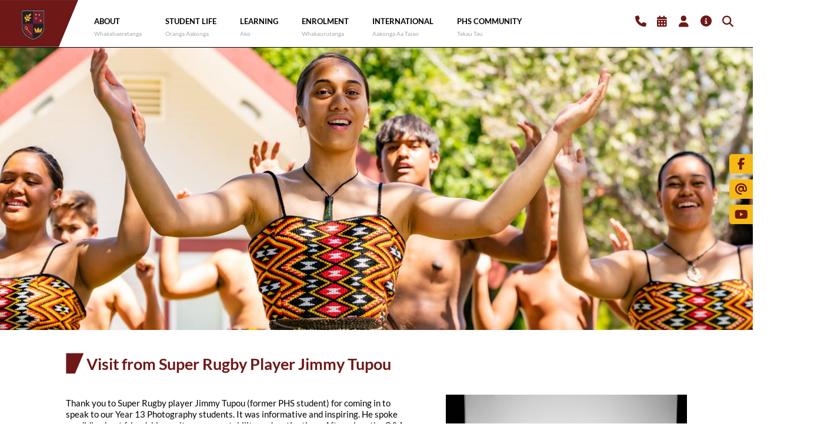

--- FILE ---
content_type: text/html; charset=UTF-8
request_url: https://www.pukekohehigh.school.nz/visit-from-super-rugby-player-jimmy-tupou/
body_size: 40138
content:
<!DOCTYPE html>
<html lang="en-NZ">
<head>
<meta charset="UTF-8">
<meta name="viewport" content="width=device-width, initial-scale=1">
	<link rel="profile" href="https://gmpg.org/xfn/11"> 
	<meta name='robots' content='index, follow, max-image-preview:large, max-snippet:-1, max-video-preview:-1' />

	<!-- This site is optimized with the Yoast SEO plugin v26.7 - https://yoast.com/wordpress/plugins/seo/ -->
	<title>Visit from Super Rugby Player Jimmy Tupou - Pukekohe High School</title>
	<link rel="canonical" href="https://www.pukekohehigh.school.nz/visit-from-super-rugby-player-jimmy-tupou/" />
	<meta property="og:locale" content="en_US" />
	<meta property="og:type" content="article" />
	<meta property="og:title" content="Visit from Super Rugby Player Jimmy Tupou - Pukekohe High School" />
	<meta property="og:description" content="Thank you to Super Rugby player Jimmy Tupou (former PHS student) for coming in to speak to our Year 13 Photography students. It was informative and inspiring. He spoke candidly about friendships, culture, accountability and motivations. After a lengthy Q&amp;A session our photographers had a session in the studio with Jimmy. A strong theme in [&hellip;]" />
	<meta property="og:url" content="https://www.pukekohehigh.school.nz/visit-from-super-rugby-player-jimmy-tupou/" />
	<meta property="og:site_name" content="Pukekohe High School" />
	<meta property="article:published_time" content="2023-07-13T04:19:57+00:00" />
	<meta property="og:image" content="https://www.pukekohehigh.school.nz/wp-content/uploads/2023/07/jimmy.jpg" />
	<meta property="og:image:width" content="1248" />
	<meta property="og:image:height" content="831" />
	<meta property="og:image:type" content="image/jpeg" />
	<meta name="author" content="Meagan McAuley" />
	<meta name="twitter:card" content="summary_large_image" />
	<meta name="twitter:label1" content="Written by" />
	<meta name="twitter:data1" content="Meagan McAuley" />
	<meta name="twitter:label2" content="Est. reading time" />
	<meta name="twitter:data2" content="1 minute" />
	<script type="application/ld+json" class="yoast-schema-graph">{"@context":"https://schema.org","@graph":[{"@type":"Article","@id":"https://www.pukekohehigh.school.nz/visit-from-super-rugby-player-jimmy-tupou/#article","isPartOf":{"@id":"https://www.pukekohehigh.school.nz/visit-from-super-rugby-player-jimmy-tupou/"},"author":{"name":"Meagan McAuley","@id":"https://www.pukekohehigh.school.nz/#/schema/person/84a724d1ae313b8fed396203efea025a"},"headline":"Visit from Super Rugby Player Jimmy Tupou","datePublished":"2023-07-13T04:19:57+00:00","mainEntityOfPage":{"@id":"https://www.pukekohehigh.school.nz/visit-from-super-rugby-player-jimmy-tupou/"},"wordCount":86,"image":{"@id":"https://www.pukekohehigh.school.nz/visit-from-super-rugby-player-jimmy-tupou/#primaryimage"},"thumbnailUrl":"https://www.pukekohehigh.school.nz/wp-content/uploads/2023/07/jimmy.jpg","articleSection":["General"],"inLanguage":"en-NZ"},{"@type":"WebPage","@id":"https://www.pukekohehigh.school.nz/visit-from-super-rugby-player-jimmy-tupou/","url":"https://www.pukekohehigh.school.nz/visit-from-super-rugby-player-jimmy-tupou/","name":"Visit from Super Rugby Player Jimmy Tupou - Pukekohe High School","isPartOf":{"@id":"https://www.pukekohehigh.school.nz/#website"},"primaryImageOfPage":{"@id":"https://www.pukekohehigh.school.nz/visit-from-super-rugby-player-jimmy-tupou/#primaryimage"},"image":{"@id":"https://www.pukekohehigh.school.nz/visit-from-super-rugby-player-jimmy-tupou/#primaryimage"},"thumbnailUrl":"https://www.pukekohehigh.school.nz/wp-content/uploads/2023/07/jimmy.jpg","datePublished":"2023-07-13T04:19:57+00:00","author":{"@id":"https://www.pukekohehigh.school.nz/#/schema/person/84a724d1ae313b8fed396203efea025a"},"breadcrumb":{"@id":"https://www.pukekohehigh.school.nz/visit-from-super-rugby-player-jimmy-tupou/#breadcrumb"},"inLanguage":"en-NZ","potentialAction":[{"@type":"ReadAction","target":["https://www.pukekohehigh.school.nz/visit-from-super-rugby-player-jimmy-tupou/"]}]},{"@type":"ImageObject","inLanguage":"en-NZ","@id":"https://www.pukekohehigh.school.nz/visit-from-super-rugby-player-jimmy-tupou/#primaryimage","url":"https://www.pukekohehigh.school.nz/wp-content/uploads/2023/07/jimmy.jpg","contentUrl":"https://www.pukekohehigh.school.nz/wp-content/uploads/2023/07/jimmy.jpg","width":1248,"height":831},{"@type":"BreadcrumbList","@id":"https://www.pukekohehigh.school.nz/visit-from-super-rugby-player-jimmy-tupou/#breadcrumb","itemListElement":[{"@type":"ListItem","position":1,"name":"Home","item":"https://www.pukekohehigh.school.nz/"},{"@type":"ListItem","position":2,"name":"News","item":"https://www.pukekohehigh.school.nz/news/"},{"@type":"ListItem","position":3,"name":"Visit from Super Rugby Player Jimmy Tupou"}]},{"@type":"WebSite","@id":"https://www.pukekohehigh.school.nz/#website","url":"https://www.pukekohehigh.school.nz/","name":"Pukekohe High School","description":"A positive place of learning","potentialAction":[{"@type":"SearchAction","target":{"@type":"EntryPoint","urlTemplate":"https://www.pukekohehigh.school.nz/?s={search_term_string}"},"query-input":{"@type":"PropertyValueSpecification","valueRequired":true,"valueName":"search_term_string"}}],"inLanguage":"en-NZ"},{"@type":"Person","@id":"https://www.pukekohehigh.school.nz/#/schema/person/84a724d1ae313b8fed396203efea025a","name":"Meagan McAuley","image":{"@type":"ImageObject","inLanguage":"en-NZ","@id":"https://www.pukekohehigh.school.nz/#/schema/person/image/","url":"https://secure.gravatar.com/avatar/324abab93b2e1cbb34c1ac1da14cf250a21aec1f6ad116c926ee859c140524ec?s=96&d=mm&r=g","contentUrl":"https://secure.gravatar.com/avatar/324abab93b2e1cbb34c1ac1da14cf250a21aec1f6ad116c926ee859c140524ec?s=96&d=mm&r=g","caption":"Meagan McAuley"},"url":"https://www.pukekohehigh.school.nz/author/mmcauleypukekohehigh-school-nz/"}]}</script>
	<!-- / Yoast SEO plugin. -->



<link rel="alternate" type="application/rss+xml" title="Pukekohe High School &raquo; Feed" href="https://www.pukekohehigh.school.nz/feed/" />
<link rel="alternate" type="application/rss+xml" title="Pukekohe High School &raquo; Comments Feed" href="https://www.pukekohehigh.school.nz/comments/feed/" />
<link rel="alternate" title="oEmbed (JSON)" type="application/json+oembed" href="https://www.pukekohehigh.school.nz/wp-json/oembed/1.0/embed?url=https%3A%2F%2Fwww.pukekohehigh.school.nz%2Fvisit-from-super-rugby-player-jimmy-tupou%2F" />
<link rel="alternate" title="oEmbed (XML)" type="text/xml+oembed" href="https://www.pukekohehigh.school.nz/wp-json/oembed/1.0/embed?url=https%3A%2F%2Fwww.pukekohehigh.school.nz%2Fvisit-from-super-rugby-player-jimmy-tupou%2F&#038;format=xml" />
<style id='wp-img-auto-sizes-contain-inline-css'>
img:is([sizes=auto i],[sizes^="auto," i]){contain-intrinsic-size:3000px 1500px}
/*# sourceURL=wp-img-auto-sizes-contain-inline-css */
</style>
<link rel='stylesheet' id='eo-leaflet.js-css' href='https://www.pukekohehigh.school.nz/wp-content/plugins/event-organiser/lib/leaflet/leaflet.min.css?ver=1.4.0' media='all' />
<style id='eo-leaflet.js-inline-css'>
.leaflet-popup-close-button{box-shadow:none!important;}
/*# sourceURL=eo-leaflet.js-inline-css */
</style>
<link rel='stylesheet' id='wp-block-library-css' href='https://www.pukekohehigh.school.nz/wp-includes/css/dist/block-library/style.min.css?ver=6.9' media='all' />
<link rel='stylesheet' id='astra-theme-css-css' href='https://www.pukekohehigh.school.nz/wp-content/themes/astra/assets/css/minified/style.min.css?ver=4.11.0' media='all' />
<style id='astra-theme-css-inline-css'>
.ast-no-sidebar .entry-content .alignfull {margin-left: calc( -50vw + 50%);margin-right: calc( -50vw + 50%);max-width: 100vw;width: 100vw;}.ast-no-sidebar .entry-content .alignwide {margin-left: calc(-41vw + 50%);margin-right: calc(-41vw + 50%);max-width: unset;width: unset;}.ast-no-sidebar .entry-content .alignfull .alignfull,.ast-no-sidebar .entry-content .alignfull .alignwide,.ast-no-sidebar .entry-content .alignwide .alignfull,.ast-no-sidebar .entry-content .alignwide .alignwide,.ast-no-sidebar .entry-content .wp-block-column .alignfull,.ast-no-sidebar .entry-content .wp-block-column .alignwide{width: 100%;margin-left: auto;margin-right: auto;}.wp-block-gallery,.blocks-gallery-grid {margin: 0;}.wp-block-separator {max-width: 100px;}.wp-block-separator.is-style-wide,.wp-block-separator.is-style-dots {max-width: none;}.entry-content .has-2-columns .wp-block-column:first-child {padding-right: 10px;}.entry-content .has-2-columns .wp-block-column:last-child {padding-left: 10px;}@media (max-width: 782px) {.entry-content .wp-block-columns .wp-block-column {flex-basis: 100%;}.entry-content .has-2-columns .wp-block-column:first-child {padding-right: 0;}.entry-content .has-2-columns .wp-block-column:last-child {padding-left: 0;}}body .entry-content .wp-block-latest-posts {margin-left: 0;}body .entry-content .wp-block-latest-posts li {list-style: none;}.ast-no-sidebar .ast-container .entry-content .wp-block-latest-posts {margin-left: 0;}.ast-header-break-point .entry-content .alignwide {margin-left: auto;margin-right: auto;}.entry-content .blocks-gallery-item img {margin-bottom: auto;}.wp-block-pullquote {border-top: 4px solid #555d66;border-bottom: 4px solid #555d66;color: #40464d;}:root{--ast-post-nav-space:0;--ast-container-default-xlg-padding:6.67em;--ast-container-default-lg-padding:5.67em;--ast-container-default-slg-padding:4.34em;--ast-container-default-md-padding:3.34em;--ast-container-default-sm-padding:6.67em;--ast-container-default-xs-padding:2.4em;--ast-container-default-xxs-padding:1.4em;--ast-code-block-background:#EEEEEE;--ast-comment-inputs-background:#FAFAFA;--ast-normal-container-width:1200px;--ast-narrow-container-width:750px;--ast-blog-title-font-weight:normal;--ast-blog-meta-weight:inherit;--ast-global-color-primary:var(--ast-global-color-5);--ast-global-color-secondary:var(--ast-global-color-4);--ast-global-color-alternate-background:var(--ast-global-color-7);--ast-global-color-subtle-background:var(--ast-global-color-6);--ast-bg-style-guide:#F8FAFC;--ast-shadow-style-guide:0px 0px 4px 0 #00000057;--ast-global-dark-bg-style:#fff;--ast-global-dark-lfs:#fbfbfb;--ast-widget-bg-color:#fafafa;--ast-wc-container-head-bg-color:#fbfbfb;--ast-title-layout-bg:#eeeeee;--ast-search-border-color:#e7e7e7;--ast-lifter-hover-bg:#e6e6e6;--ast-gallery-block-color:#000;--srfm-color-input-label:var(--ast-global-color-2);}html{font-size:93.75%;}a,.page-title{color:#6e1818;}a:hover,a:focus{color:var(--ast-global-color-1);}body,button,input,select,textarea,.ast-button,.ast-custom-button{font-family:-apple-system,BlinkMacSystemFont,Segoe UI,Roboto,Oxygen-Sans,Ubuntu,Cantarell,Helvetica Neue,sans-serif;font-weight:inherit;font-size:15px;font-size:1rem;line-height:var(--ast-body-line-height,1.65em);}blockquote{color:#000000;}.ast-site-identity .site-title a{color:var(--ast-global-color-2);}.site-title{font-size:35px;font-size:2.3333333333333rem;display:block;}.site-header .site-description{font-size:15px;font-size:1rem;display:none;}.entry-title{font-size:26px;font-size:1.7333333333333rem;}.archive .ast-article-post .ast-article-inner,.blog .ast-article-post .ast-article-inner,.archive .ast-article-post .ast-article-inner:hover,.blog .ast-article-post .ast-article-inner:hover{overflow:hidden;}h1,.entry-content h1{font-size:40px;font-size:2.6666666666667rem;line-height:1.4em;}h2,.entry-content h2{font-size:32px;font-size:2.1333333333333rem;line-height:1.3em;}h3,.entry-content h3{font-size:26px;font-size:1.7333333333333rem;line-height:1.3em;}h4,.entry-content h4{font-size:24px;font-size:1.6rem;line-height:1.2em;}h5,.entry-content h5{font-size:20px;font-size:1.3333333333333rem;line-height:1.2em;}h6,.entry-content h6{font-size:16px;font-size:1.0666666666667rem;line-height:1.25em;}::selection{background-color:#6e1818;color:#ffffff;}body,h1,.entry-title a,.entry-content h1,h2,.entry-content h2,h3,.entry-content h3,h4,.entry-content h4,h5,.entry-content h5,h6,.entry-content h6{color:#000000;}.tagcloud a:hover,.tagcloud a:focus,.tagcloud a.current-item{color:#ffffff;border-color:#6e1818;background-color:#6e1818;}input:focus,input[type="text"]:focus,input[type="email"]:focus,input[type="url"]:focus,input[type="password"]:focus,input[type="reset"]:focus,input[type="search"]:focus,textarea:focus{border-color:#6e1818;}input[type="radio"]:checked,input[type=reset],input[type="checkbox"]:checked,input[type="checkbox"]:hover:checked,input[type="checkbox"]:focus:checked,input[type=range]::-webkit-slider-thumb{border-color:#6e1818;background-color:#6e1818;box-shadow:none;}.site-footer a:hover + .post-count,.site-footer a:focus + .post-count{background:#6e1818;border-color:#6e1818;}.single .nav-links .nav-previous,.single .nav-links .nav-next{color:#6e1818;}.entry-meta,.entry-meta *{line-height:1.45;color:#6e1818;}.entry-meta a:not(.ast-button):hover,.entry-meta a:not(.ast-button):hover *,.entry-meta a:not(.ast-button):focus,.entry-meta a:not(.ast-button):focus *,.page-links > .page-link,.page-links .page-link:hover,.post-navigation a:hover{color:var(--ast-global-color-1);}#cat option,.secondary .calendar_wrap thead a,.secondary .calendar_wrap thead a:visited{color:#6e1818;}.secondary .calendar_wrap #today,.ast-progress-val span{background:#6e1818;}.secondary a:hover + .post-count,.secondary a:focus + .post-count{background:#6e1818;border-color:#6e1818;}.calendar_wrap #today > a{color:#ffffff;}.page-links .page-link,.single .post-navigation a{color:#6e1818;}.ast-search-menu-icon .search-form button.search-submit{padding:0 4px;}.ast-search-menu-icon form.search-form{padding-right:0;}.ast-header-search .ast-search-menu-icon.ast-dropdown-active .search-form,.ast-header-search .ast-search-menu-icon.ast-dropdown-active .search-field:focus{transition:all 0.2s;}.search-form input.search-field:focus{outline:none;}.widget-title,.widget .wp-block-heading{font-size:21px;font-size:1.4rem;color:#000000;}.single .ast-author-details .author-title{color:var(--ast-global-color-1);}.ast-search-menu-icon.slide-search a:focus-visible:focus-visible,.astra-search-icon:focus-visible,#close:focus-visible,a:focus-visible,.ast-menu-toggle:focus-visible,.site .skip-link:focus-visible,.wp-block-loginout input:focus-visible,.wp-block-search.wp-block-search__button-inside .wp-block-search__inside-wrapper,.ast-header-navigation-arrow:focus-visible,.woocommerce .wc-proceed-to-checkout > .checkout-button:focus-visible,.woocommerce .woocommerce-MyAccount-navigation ul li a:focus-visible,.ast-orders-table__row .ast-orders-table__cell:focus-visible,.woocommerce .woocommerce-order-details .order-again > .button:focus-visible,.woocommerce .woocommerce-message a.button.wc-forward:focus-visible,.woocommerce #minus_qty:focus-visible,.woocommerce #plus_qty:focus-visible,a#ast-apply-coupon:focus-visible,.woocommerce .woocommerce-info a:focus-visible,.woocommerce .astra-shop-summary-wrap a:focus-visible,.woocommerce a.wc-forward:focus-visible,#ast-apply-coupon:focus-visible,.woocommerce-js .woocommerce-mini-cart-item a.remove:focus-visible,#close:focus-visible,.button.search-submit:focus-visible,#search_submit:focus,.normal-search:focus-visible,.ast-header-account-wrap:focus-visible,.woocommerce .ast-on-card-button.ast-quick-view-trigger:focus{outline-style:dotted;outline-color:inherit;outline-width:thin;}input:focus,input[type="text"]:focus,input[type="email"]:focus,input[type="url"]:focus,input[type="password"]:focus,input[type="reset"]:focus,input[type="search"]:focus,input[type="number"]:focus,textarea:focus,.wp-block-search__input:focus,[data-section="section-header-mobile-trigger"] .ast-button-wrap .ast-mobile-menu-trigger-minimal:focus,.ast-mobile-popup-drawer.active .menu-toggle-close:focus,.woocommerce-ordering select.orderby:focus,#ast-scroll-top:focus,#coupon_code:focus,.woocommerce-page #comment:focus,.woocommerce #reviews #respond input#submit:focus,.woocommerce a.add_to_cart_button:focus,.woocommerce .button.single_add_to_cart_button:focus,.woocommerce .woocommerce-cart-form button:focus,.woocommerce .woocommerce-cart-form__cart-item .quantity .qty:focus,.woocommerce .woocommerce-billing-fields .woocommerce-billing-fields__field-wrapper .woocommerce-input-wrapper > .input-text:focus,.woocommerce #order_comments:focus,.woocommerce #place_order:focus,.woocommerce .woocommerce-address-fields .woocommerce-address-fields__field-wrapper .woocommerce-input-wrapper > .input-text:focus,.woocommerce .woocommerce-MyAccount-content form button:focus,.woocommerce .woocommerce-MyAccount-content .woocommerce-EditAccountForm .woocommerce-form-row .woocommerce-Input.input-text:focus,.woocommerce .ast-woocommerce-container .woocommerce-pagination ul.page-numbers li a:focus,body #content .woocommerce form .form-row .select2-container--default .select2-selection--single:focus,#ast-coupon-code:focus,.woocommerce.woocommerce-js .quantity input[type=number]:focus,.woocommerce-js .woocommerce-mini-cart-item .quantity input[type=number]:focus,.woocommerce p#ast-coupon-trigger:focus{border-style:dotted;border-color:inherit;border-width:thin;}input{outline:none;}.main-header-menu .menu-link,.ast-header-custom-item a{color:#000000;}.main-header-menu .menu-item:hover > .menu-link,.main-header-menu .menu-item:hover > .ast-menu-toggle,.main-header-menu .ast-masthead-custom-menu-items a:hover,.main-header-menu .menu-item.focus > .menu-link,.main-header-menu .menu-item.focus > .ast-menu-toggle,.main-header-menu .current-menu-item > .menu-link,.main-header-menu .current-menu-ancestor > .menu-link,.main-header-menu .current-menu-item > .ast-menu-toggle,.main-header-menu .current-menu-ancestor > .ast-menu-toggle{color:#6e1818;}.header-main-layout-3 .ast-main-header-bar-alignment{margin-right:auto;}.header-main-layout-2 .site-header-section-left .ast-site-identity{text-align:left;}.ast-logo-title-inline .site-logo-img{padding-right:1em;}body .ast-oembed-container *{position:absolute;top:0;width:100%;height:100%;left:0;}body .wp-block-embed-pocket-casts .ast-oembed-container *{position:unset;}.ast-header-break-point .ast-mobile-menu-buttons-minimal.menu-toggle{background:transparent;color:#6e1818;}.ast-header-break-point .ast-mobile-menu-buttons-outline.menu-toggle{background:transparent;border:1px solid #6e1818;color:#6e1818;}.ast-header-break-point .ast-mobile-menu-buttons-fill.menu-toggle{background:#6e1818;}.ast-single-post-featured-section + article {margin-top: 2em;}.site-content .ast-single-post-featured-section img {width: 100%;overflow: hidden;object-fit: cover;}.site > .ast-single-related-posts-container {margin-top: 0;}@media (min-width: 769px) {.ast-desktop .ast-container--narrow {max-width: var(--ast-narrow-container-width);margin: 0 auto;}}.ast-page-builder-template .hentry {margin: 0;}.ast-page-builder-template .site-content > .ast-container {max-width: 100%;padding: 0;}.ast-page-builder-template .site .site-content #primary {padding: 0;margin: 0;}.ast-page-builder-template .no-results {text-align: center;margin: 4em auto;}.ast-page-builder-template .ast-pagination {padding: 2em;}.ast-page-builder-template .entry-header.ast-no-title.ast-no-thumbnail {margin-top: 0;}.ast-page-builder-template .entry-header.ast-header-without-markup {margin-top: 0;margin-bottom: 0;}.ast-page-builder-template .entry-header.ast-no-title.ast-no-meta {margin-bottom: 0;}.ast-page-builder-template.single .post-navigation {padding-bottom: 2em;}.ast-page-builder-template.single-post .site-content > .ast-container {max-width: 100%;}.ast-page-builder-template .entry-header {margin-top: 4em;margin-left: auto;margin-right: auto;padding-left: 20px;padding-right: 20px;}.single.ast-page-builder-template .entry-header {padding-left: 20px;padding-right: 20px;}.ast-page-builder-template .ast-archive-description {margin: 4em auto 0;padding-left: 20px;padding-right: 20px;}.ast-page-builder-template.ast-no-sidebar .entry-content .alignwide {margin-left: 0;margin-right: 0;}.footer-adv .footer-adv-overlay{border-top-style:solid;border-top-color:#7a7a7a;}@media( max-width: 420px ) {.single .nav-links .nav-previous,.single .nav-links .nav-next {width: 100%;text-align: center;}}.wp-block-buttons.aligncenter{justify-content:center;}@media (max-width:782px){.entry-content .wp-block-columns .wp-block-column{margin-left:0px;}}.wp-block-image.aligncenter{margin-left:auto;margin-right:auto;}.wp-block-table.aligncenter{margin-left:auto;margin-right:auto;}.wp-block-buttons .wp-block-button.is-style-outline .wp-block-button__link.wp-element-button,.ast-outline-button,.wp-block-uagb-buttons-child .uagb-buttons-repeater.ast-outline-button{border-top-width:2px;border-right-width:2px;border-bottom-width:2px;border-left-width:2px;font-family:inherit;font-weight:inherit;line-height:1em;}.wp-block-button .wp-block-button__link.wp-element-button.is-style-outline:not(.has-background),.wp-block-button.is-style-outline>.wp-block-button__link.wp-element-button:not(.has-background),.ast-outline-button{background-color:transparent;}.entry-content[data-ast-blocks-layout] > figure{margin-bottom:1em;}.elementor-widget-container .elementor-loop-container .e-loop-item[data-elementor-type="loop-item"]{width:100%;}@media (max-width:768px){.ast-separate-container #primary,.ast-separate-container #secondary{padding:1.5em 0;}#primary,#secondary{padding:1.5em 0;margin:0;}.ast-left-sidebar #content > .ast-container{display:flex;flex-direction:column-reverse;width:100%;}.ast-separate-container .ast-article-post,.ast-separate-container .ast-article-single{padding:1.5em 2.14em;}.ast-author-box img.avatar{margin:20px 0 0 0;}}@media (min-width:769px){.ast-separate-container.ast-right-sidebar #primary,.ast-separate-container.ast-left-sidebar #primary{border:0;}.search-no-results.ast-separate-container #primary{margin-bottom:4em;}}.elementor-widget-button .elementor-button{border-style:solid;text-decoration:none;border-top-width:0;border-right-width:0;border-left-width:0;border-bottom-width:0;}body .elementor-button.elementor-size-sm,body .elementor-button.elementor-size-xs,body .elementor-button.elementor-size-md,body .elementor-button.elementor-size-lg,body .elementor-button.elementor-size-xl,body .elementor-button{padding-top:10px;padding-right:40px;padding-bottom:10px;padding-left:40px;}.elementor-widget-button .elementor-button{border-color:#6e1818;background-color:#6e1818;}.elementor-widget-button .elementor-button:hover,.elementor-widget-button .elementor-button:focus{color:#ffffff;background-color:var(--ast-global-color-1);border-color:var(--ast-global-color-1);}.wp-block-button .wp-block-button__link ,.elementor-widget-button .elementor-button{color:#ffffff;}.elementor-widget-button .elementor-button{line-height:1em;}.wp-block-button .wp-block-button__link:hover,.wp-block-button .wp-block-button__link:focus{color:#ffffff;background-color:var(--ast-global-color-1);border-color:var(--ast-global-color-1);}.elementor-widget-heading h1.elementor-heading-title{line-height:1.4em;}.elementor-widget-heading h2.elementor-heading-title{line-height:1.3em;}.elementor-widget-heading h3.elementor-heading-title{line-height:1.3em;}.elementor-widget-heading h4.elementor-heading-title{line-height:1.2em;}.elementor-widget-heading h5.elementor-heading-title{line-height:1.2em;}.elementor-widget-heading h6.elementor-heading-title{line-height:1.25em;}.wp-block-button .wp-block-button__link{border-top-width:0;border-right-width:0;border-left-width:0;border-bottom-width:0;border-color:#6e1818;background-color:#6e1818;color:#ffffff;font-family:inherit;font-weight:inherit;line-height:1em;padding-top:10px;padding-right:40px;padding-bottom:10px;padding-left:40px;}.menu-toggle,button,.ast-button,.ast-custom-button,.button,input#submit,input[type="button"],input[type="submit"],input[type="reset"]{border-style:solid;border-top-width:0;border-right-width:0;border-left-width:0;border-bottom-width:0;color:#ffffff;border-color:#6e1818;background-color:#6e1818;padding-top:10px;padding-right:40px;padding-bottom:10px;padding-left:40px;font-family:inherit;font-weight:inherit;line-height:1em;}button:focus,.menu-toggle:hover,button:hover,.ast-button:hover,.ast-custom-button:hover .button:hover,.ast-custom-button:hover ,input[type=reset]:hover,input[type=reset]:focus,input#submit:hover,input#submit:focus,input[type="button"]:hover,input[type="button"]:focus,input[type="submit"]:hover,input[type="submit"]:focus{color:#ffffff;background-color:var(--ast-global-color-1);border-color:var(--ast-global-color-1);}@media (max-width:768px){.ast-mobile-header-stack .main-header-bar .ast-search-menu-icon{display:inline-block;}.ast-header-break-point.ast-header-custom-item-outside .ast-mobile-header-stack .main-header-bar .ast-search-icon{margin:0;}.ast-comment-avatar-wrap img{max-width:2.5em;}.ast-comment-meta{padding:0 1.8888em 1.3333em;}.ast-separate-container .ast-comment-list li.depth-1{padding:1.5em 2.14em;}.ast-separate-container .comment-respond{padding:2em 2.14em;}}@media (min-width:544px){.ast-container{max-width:100%;}}@media (max-width:544px){.ast-separate-container .ast-article-post,.ast-separate-container .ast-article-single,.ast-separate-container .comments-title,.ast-separate-container .ast-archive-description{padding:1.5em 1em;}.ast-separate-container #content .ast-container{padding-left:0.54em;padding-right:0.54em;}.ast-separate-container .ast-comment-list .bypostauthor{padding:.5em;}.ast-search-menu-icon.ast-dropdown-active .search-field{width:170px;}.site-branding img,.site-header .site-logo-img .custom-logo-link img{max-width:100%;}} #ast-mobile-header .ast-site-header-cart-li a{pointer-events:none;}@media (min-width:545px){.ast-page-builder-template .comments-area,.single.ast-page-builder-template .entry-header,.single.ast-page-builder-template .post-navigation,.single.ast-page-builder-template .ast-single-related-posts-container{max-width:1240px;margin-left:auto;margin-right:auto;}}.ast-no-sidebar.ast-separate-container .entry-content .alignfull {margin-left: -6.67em;margin-right: -6.67em;width: auto;}@media (max-width: 1200px) {.ast-no-sidebar.ast-separate-container .entry-content .alignfull {margin-left: -2.4em;margin-right: -2.4em;}}@media (max-width: 768px) {.ast-no-sidebar.ast-separate-container .entry-content .alignfull {margin-left: -2.14em;margin-right: -2.14em;}}@media (max-width: 544px) {.ast-no-sidebar.ast-separate-container .entry-content .alignfull {margin-left: -1em;margin-right: -1em;}}.ast-no-sidebar.ast-separate-container .entry-content .alignwide {margin-left: -20px;margin-right: -20px;}.ast-no-sidebar.ast-separate-container .entry-content .wp-block-column .alignfull,.ast-no-sidebar.ast-separate-container .entry-content .wp-block-column .alignwide {margin-left: auto;margin-right: auto;width: 100%;}@media (max-width:768px){.site-title{display:block;}.site-header .site-description{display:none;}h1,.entry-content h1{font-size:30px;}h2,.entry-content h2{font-size:25px;}h3,.entry-content h3{font-size:20px;}}@media (max-width:544px){.site-title{display:block;}.site-header .site-description{display:none;}h1,.entry-content h1{font-size:30px;}h2,.entry-content h2{font-size:25px;}h3,.entry-content h3{font-size:20px;}}@media (max-width:768px){html{font-size:85.5%;}}@media (max-width:544px){html{font-size:85.5%;}}@media (min-width:769px){.ast-container{max-width:1240px;}}@font-face {font-family: "Astra";src: url(https://www.pukekohehigh.school.nz/wp-content/themes/astra/assets/fonts/astra.woff) format("woff"),url(https://www.pukekohehigh.school.nz/wp-content/themes/astra/assets/fonts/astra.ttf) format("truetype"),url(https://www.pukekohehigh.school.nz/wp-content/themes/astra/assets/fonts/astra.svg#astra) format("svg");font-weight: normal;font-style: normal;font-display: fallback;}@media (max-width:921px) {.main-header-bar .main-header-bar-navigation{display:none;}}.ast-desktop .main-header-menu.submenu-with-border .sub-menu,.ast-desktop .main-header-menu.submenu-with-border .astra-full-megamenu-wrapper{border-color:#6e1818;}.ast-desktop .main-header-menu.submenu-with-border .sub-menu{border-top-width:2px;border-style:solid;}.ast-desktop .main-header-menu.submenu-with-border .sub-menu .sub-menu{top:-2px;}.ast-desktop .main-header-menu.submenu-with-border .sub-menu .menu-link,.ast-desktop .main-header-menu.submenu-with-border .children .menu-link{border-bottom-width:0px;border-style:solid;border-color:#eaeaea;}@media (min-width:769px){.main-header-menu .sub-menu .menu-item.ast-left-align-sub-menu:hover > .sub-menu,.main-header-menu .sub-menu .menu-item.ast-left-align-sub-menu.focus > .sub-menu{margin-left:-0px;}}.ast-small-footer{border-top-style:solid;border-top-width:1px;border-top-color:#7a7a7a;}.ast-small-footer-wrap{text-align:center;}.site .comments-area{padding-bottom:3em;}.ast-header-break-point.ast-header-custom-item-inside .main-header-bar .main-header-bar-navigation .ast-search-icon {display: none;}.ast-header-break-point.ast-header-custom-item-inside .main-header-bar .ast-search-menu-icon .search-form {padding: 0;display: block;overflow: hidden;}.ast-header-break-point .ast-header-custom-item .widget:last-child {margin-bottom: 1em;}.ast-header-custom-item .widget {margin: 0.5em;display: inline-block;vertical-align: middle;}.ast-header-custom-item .widget p {margin-bottom: 0;}.ast-header-custom-item .widget li {width: auto;}.ast-header-custom-item-inside .button-custom-menu-item .menu-link {display: none;}.ast-header-custom-item-inside.ast-header-break-point .button-custom-menu-item .ast-custom-button-link {display: none;}.ast-header-custom-item-inside.ast-header-break-point .button-custom-menu-item .menu-link {display: block;}.ast-header-break-point.ast-header-custom-item-outside .main-header-bar .ast-search-icon {margin-right: 1em;}.ast-header-break-point.ast-header-custom-item-inside .main-header-bar .ast-search-menu-icon .search-field,.ast-header-break-point.ast-header-custom-item-inside .main-header-bar .ast-search-menu-icon.ast-inline-search .search-field {width: 100%;padding-right: 5.5em;}.ast-header-break-point.ast-header-custom-item-inside .main-header-bar .ast-search-menu-icon .search-submit {display: block;position: absolute;height: 100%;top: 0;right: 0;padding: 0 1em;border-radius: 0;}.ast-header-break-point .ast-header-custom-item .ast-masthead-custom-menu-items {padding-left: 20px;padding-right: 20px;margin-bottom: 1em;margin-top: 1em;}.ast-header-custom-item-inside.ast-header-break-point .button-custom-menu-item {padding-left: 0;padding-right: 0;margin-top: 0;margin-bottom: 0;}.astra-icon-down_arrow::after {content: "\e900";font-family: Astra;}.astra-icon-close::after {content: "\e5cd";font-family: Astra;}.astra-icon-drag_handle::after {content: "\e25d";font-family: Astra;}.astra-icon-format_align_justify::after {content: "\e235";font-family: Astra;}.astra-icon-menu::after {content: "\e5d2";font-family: Astra;}.astra-icon-reorder::after {content: "\e8fe";font-family: Astra;}.astra-icon-search::after {content: "\e8b6";font-family: Astra;}.astra-icon-zoom_in::after {content: "\e56b";font-family: Astra;}.astra-icon-check-circle::after {content: "\e901";font-family: Astra;}.astra-icon-shopping-cart::after {content: "\f07a";font-family: Astra;}.astra-icon-shopping-bag::after {content: "\f290";font-family: Astra;}.astra-icon-shopping-basket::after {content: "\f291";font-family: Astra;}.astra-icon-circle-o::after {content: "\e903";font-family: Astra;}.astra-icon-certificate::after {content: "\e902";font-family: Astra;}blockquote {padding: 1.2em;}:root .has-ast-global-color-0-color{color:var(--ast-global-color-0);}:root .has-ast-global-color-0-background-color{background-color:var(--ast-global-color-0);}:root .wp-block-button .has-ast-global-color-0-color{color:var(--ast-global-color-0);}:root .wp-block-button .has-ast-global-color-0-background-color{background-color:var(--ast-global-color-0);}:root .has-ast-global-color-1-color{color:var(--ast-global-color-1);}:root .has-ast-global-color-1-background-color{background-color:var(--ast-global-color-1);}:root .wp-block-button .has-ast-global-color-1-color{color:var(--ast-global-color-1);}:root .wp-block-button .has-ast-global-color-1-background-color{background-color:var(--ast-global-color-1);}:root .has-ast-global-color-2-color{color:var(--ast-global-color-2);}:root .has-ast-global-color-2-background-color{background-color:var(--ast-global-color-2);}:root .wp-block-button .has-ast-global-color-2-color{color:var(--ast-global-color-2);}:root .wp-block-button .has-ast-global-color-2-background-color{background-color:var(--ast-global-color-2);}:root .has-ast-global-color-3-color{color:var(--ast-global-color-3);}:root .has-ast-global-color-3-background-color{background-color:var(--ast-global-color-3);}:root .wp-block-button .has-ast-global-color-3-color{color:var(--ast-global-color-3);}:root .wp-block-button .has-ast-global-color-3-background-color{background-color:var(--ast-global-color-3);}:root .has-ast-global-color-4-color{color:var(--ast-global-color-4);}:root .has-ast-global-color-4-background-color{background-color:var(--ast-global-color-4);}:root .wp-block-button .has-ast-global-color-4-color{color:var(--ast-global-color-4);}:root .wp-block-button .has-ast-global-color-4-background-color{background-color:var(--ast-global-color-4);}:root .has-ast-global-color-5-color{color:var(--ast-global-color-5);}:root .has-ast-global-color-5-background-color{background-color:var(--ast-global-color-5);}:root .wp-block-button .has-ast-global-color-5-color{color:var(--ast-global-color-5);}:root .wp-block-button .has-ast-global-color-5-background-color{background-color:var(--ast-global-color-5);}:root .has-ast-global-color-6-color{color:var(--ast-global-color-6);}:root .has-ast-global-color-6-background-color{background-color:var(--ast-global-color-6);}:root .wp-block-button .has-ast-global-color-6-color{color:var(--ast-global-color-6);}:root .wp-block-button .has-ast-global-color-6-background-color{background-color:var(--ast-global-color-6);}:root .has-ast-global-color-7-color{color:var(--ast-global-color-7);}:root .has-ast-global-color-7-background-color{background-color:var(--ast-global-color-7);}:root .wp-block-button .has-ast-global-color-7-color{color:var(--ast-global-color-7);}:root .wp-block-button .has-ast-global-color-7-background-color{background-color:var(--ast-global-color-7);}:root .has-ast-global-color-8-color{color:var(--ast-global-color-8);}:root .has-ast-global-color-8-background-color{background-color:var(--ast-global-color-8);}:root .wp-block-button .has-ast-global-color-8-color{color:var(--ast-global-color-8);}:root .wp-block-button .has-ast-global-color-8-background-color{background-color:var(--ast-global-color-8);}:root{--ast-global-color-0:#0170B9;--ast-global-color-1:#3a3a3a;--ast-global-color-2:#3a3a3a;--ast-global-color-3:#4B4F58;--ast-global-color-4:#F5F5F5;--ast-global-color-5:#FFFFFF;--ast-global-color-6:#E5E5E5;--ast-global-color-7:#424242;--ast-global-color-8:#000000;}:root {--ast-border-color : #dddddd;}.ast-single-entry-banner {-js-display: flex;display: flex;flex-direction: column;justify-content: center;text-align: center;position: relative;background: var(--ast-title-layout-bg);}.ast-single-entry-banner[data-banner-layout="layout-1"] {max-width: 1200px;background: inherit;padding: 20px 0;}.ast-single-entry-banner[data-banner-width-type="custom"] {margin: 0 auto;width: 100%;}.ast-single-entry-banner + .site-content .entry-header {margin-bottom: 0;}.site .ast-author-avatar {--ast-author-avatar-size: ;}a.ast-underline-text {text-decoration: underline;}.ast-container > .ast-terms-link {position: relative;display: block;}a.ast-button.ast-badge-tax {padding: 4px 8px;border-radius: 3px;font-size: inherit;}header.entry-header > *:not(:last-child){margin-bottom:10px;}.ast-archive-entry-banner {-js-display: flex;display: flex;flex-direction: column;justify-content: center;text-align: center;position: relative;background: var(--ast-title-layout-bg);}.ast-archive-entry-banner[data-banner-width-type="custom"] {margin: 0 auto;width: 100%;}.ast-archive-entry-banner[data-banner-layout="layout-1"] {background: inherit;padding: 20px 0;text-align: left;}body.archive .ast-archive-description{max-width:1200px;width:100%;text-align:left;padding-top:3em;padding-right:3em;padding-bottom:3em;padding-left:3em;}body.archive .ast-archive-description .ast-archive-title,body.archive .ast-archive-description .ast-archive-title *{font-size:40px;font-size:2.6666666666667rem;}body.archive .ast-archive-description > *:not(:last-child){margin-bottom:10px;}@media (max-width:768px){body.archive .ast-archive-description{text-align:left;}}@media (max-width:544px){body.archive .ast-archive-description{text-align:left;}}.ast-breadcrumbs .trail-browse,.ast-breadcrumbs .trail-items,.ast-breadcrumbs .trail-items li{display:inline-block;margin:0;padding:0;border:none;background:inherit;text-indent:0;text-decoration:none;}.ast-breadcrumbs .trail-browse{font-size:inherit;font-style:inherit;font-weight:inherit;color:inherit;}.ast-breadcrumbs .trail-items{list-style:none;}.trail-items li::after{padding:0 0.3em;content:"\00bb";}.trail-items li:last-of-type::after{display:none;}h1,.entry-content h1,h2,.entry-content h2,h3,.entry-content h3,h4,.entry-content h4,h5,.entry-content h5,h6,.entry-content h6{color:var(--ast-global-color-2);}.elementor-posts-container [CLASS*="ast-width-"]{width:100%;}.elementor-template-full-width .ast-container{display:block;}.elementor-screen-only,.screen-reader-text,.screen-reader-text span,.ui-helper-hidden-accessible{top:0 !important;}@media (max-width:544px){.elementor-element .elementor-wc-products .woocommerce[class*="columns-"] ul.products li.product{width:auto;margin:0;}.elementor-element .woocommerce .woocommerce-result-count{float:none;}}.ast-header-break-point .main-header-bar{border-bottom-width:1px;}@media (min-width:769px){.main-header-bar{border-bottom-width:1px;}}.main-header-menu .menu-item,#astra-footer-menu .menu-item,.main-header-bar .ast-masthead-custom-menu-items{-js-display:flex;display:flex;-webkit-box-pack:center;-webkit-justify-content:center;-moz-box-pack:center;-ms-flex-pack:center;justify-content:center;-webkit-box-orient:vertical;-webkit-box-direction:normal;-webkit-flex-direction:column;-moz-box-orient:vertical;-moz-box-direction:normal;-ms-flex-direction:column;flex-direction:column;}.main-header-menu > .menu-item > .menu-link,#astra-footer-menu > .menu-item > .menu-link{height:100%;-webkit-box-align:center;-webkit-align-items:center;-moz-box-align:center;-ms-flex-align:center;align-items:center;-js-display:flex;display:flex;}.ast-primary-menu-disabled .main-header-bar .ast-masthead-custom-menu-items{flex:unset;}.main-header-menu .sub-menu .menu-item.menu-item-has-children > .menu-link:after{position:absolute;right:1em;top:50%;transform:translate(0,-50%) rotate(270deg);}.ast-header-break-point .main-header-bar .main-header-bar-navigation .page_item_has_children > .ast-menu-toggle::before,.ast-header-break-point .main-header-bar .main-header-bar-navigation .menu-item-has-children > .ast-menu-toggle::before,.ast-mobile-popup-drawer .main-header-bar-navigation .menu-item-has-children>.ast-menu-toggle::before,.ast-header-break-point .ast-mobile-header-wrap .main-header-bar-navigation .menu-item-has-children > .ast-menu-toggle::before{font-weight:bold;content:"\e900";font-family:Astra;text-decoration:inherit;display:inline-block;}.ast-header-break-point .main-navigation ul.sub-menu .menu-item .menu-link:before{content:"\e900";font-family:Astra;font-size:.65em;text-decoration:inherit;display:inline-block;transform:translate(0,-2px) rotateZ(270deg);margin-right:5px;}.widget_search .search-form:after{font-family:Astra;font-size:1.2em;font-weight:normal;content:"\e8b6";position:absolute;top:50%;right:15px;transform:translate(0,-50%);}.astra-search-icon::before{content:"\e8b6";font-family:Astra;font-style:normal;font-weight:normal;text-decoration:inherit;text-align:center;-webkit-font-smoothing:antialiased;-moz-osx-font-smoothing:grayscale;z-index:3;}.main-header-bar .main-header-bar-navigation .page_item_has_children > a:after,.main-header-bar .main-header-bar-navigation .menu-item-has-children > a:after,.menu-item-has-children .ast-header-navigation-arrow:after{content:"\e900";display:inline-block;font-family:Astra;font-size:.6rem;font-weight:bold;text-rendering:auto;-webkit-font-smoothing:antialiased;-moz-osx-font-smoothing:grayscale;margin-left:10px;line-height:normal;}.menu-item-has-children .sub-menu .ast-header-navigation-arrow:after{margin-left:0;}.ast-mobile-popup-drawer .main-header-bar-navigation .ast-submenu-expanded>.ast-menu-toggle::before{transform:rotateX(180deg);}.ast-header-break-point .main-header-bar-navigation .menu-item-has-children > .menu-link:after{display:none;}@media (min-width:769px){.ast-builder-menu .main-navigation > ul > li:last-child a{margin-right:0;}}.ast-separate-container .ast-article-inner{background-color:transparent;background-image:none;}.ast-separate-container .ast-article-post{background-color:var(--ast-global-color-5);}@media (max-width:768px){.ast-separate-container .ast-article-post{background-color:var(--ast-global-color-5);}}@media (max-width:544px){.ast-separate-container .ast-article-post{background-color:var(--ast-global-color-5);}}.ast-separate-container .ast-article-single:not(.ast-related-post),.woocommerce.ast-separate-container .ast-woocommerce-container,.ast-separate-container .error-404,.ast-separate-container .no-results,.single.ast-separate-container.ast-author-meta,.ast-separate-container .related-posts-title-wrapper,.ast-separate-container .comments-count-wrapper,.ast-box-layout.ast-plain-container .site-content,.ast-padded-layout.ast-plain-container .site-content,.ast-separate-container .ast-archive-description,.ast-separate-container .comments-area .comment-respond,.ast-separate-container .comments-area .ast-comment-list li,.ast-separate-container .comments-area .comments-title{background-color:var(--ast-global-color-5);}@media (max-width:768px){.ast-separate-container .ast-article-single:not(.ast-related-post),.woocommerce.ast-separate-container .ast-woocommerce-container,.ast-separate-container .error-404,.ast-separate-container .no-results,.single.ast-separate-container.ast-author-meta,.ast-separate-container .related-posts-title-wrapper,.ast-separate-container .comments-count-wrapper,.ast-box-layout.ast-plain-container .site-content,.ast-padded-layout.ast-plain-container .site-content,.ast-separate-container .ast-archive-description{background-color:var(--ast-global-color-5);}}@media (max-width:544px){.ast-separate-container .ast-article-single:not(.ast-related-post),.woocommerce.ast-separate-container .ast-woocommerce-container,.ast-separate-container .error-404,.ast-separate-container .no-results,.single.ast-separate-container.ast-author-meta,.ast-separate-container .related-posts-title-wrapper,.ast-separate-container .comments-count-wrapper,.ast-box-layout.ast-plain-container .site-content,.ast-padded-layout.ast-plain-container .site-content,.ast-separate-container .ast-archive-description{background-color:var(--ast-global-color-5);}}.ast-separate-container.ast-two-container #secondary .widget{background-color:var(--ast-global-color-5);}@media (max-width:768px){.ast-separate-container.ast-two-container #secondary .widget{background-color:var(--ast-global-color-5);}}@media (max-width:544px){.ast-separate-container.ast-two-container #secondary .widget{background-color:var(--ast-global-color-5);}}:root{--e-global-color-astglobalcolor0:#0170B9;--e-global-color-astglobalcolor1:#3a3a3a;--e-global-color-astglobalcolor2:#3a3a3a;--e-global-color-astglobalcolor3:#4B4F58;--e-global-color-astglobalcolor4:#F5F5F5;--e-global-color-astglobalcolor5:#FFFFFF;--e-global-color-astglobalcolor6:#E5E5E5;--e-global-color-astglobalcolor7:#424242;--e-global-color-astglobalcolor8:#000000;}
/*# sourceURL=astra-theme-css-inline-css */
</style>
<style id='wp-emoji-styles-inline-css'>

	img.wp-smiley, img.emoji {
		display: inline !important;
		border: none !important;
		box-shadow: none !important;
		height: 1em !important;
		width: 1em !important;
		margin: 0 0.07em !important;
		vertical-align: -0.1em !important;
		background: none !important;
		padding: 0 !important;
	}
/*# sourceURL=wp-emoji-styles-inline-css */
</style>
<link rel='stylesheet' id='mediaelement-css' href='https://www.pukekohehigh.school.nz/wp-includes/js/mediaelement/mediaelementplayer-legacy.min.css?ver=4.2.17' media='all' />
<link rel='stylesheet' id='wp-mediaelement-css' href='https://www.pukekohehigh.school.nz/wp-includes/js/mediaelement/wp-mediaelement.min.css?ver=6.9' media='all' />
<link rel='stylesheet' id='view_editor_gutenberg_frontend_assets-css' href='https://www.pukekohehigh.school.nz/wp-content/plugins/wp-views/public/css/views-frontend.css?ver=3.6.21' media='all' />
<style id='view_editor_gutenberg_frontend_assets-inline-css'>
.wpv-sort-list-dropdown.wpv-sort-list-dropdown-style-default > span.wpv-sort-list,.wpv-sort-list-dropdown.wpv-sort-list-dropdown-style-default .wpv-sort-list-item {border-color: #cdcdcd;}.wpv-sort-list-dropdown.wpv-sort-list-dropdown-style-default .wpv-sort-list-item a {color: #444;background-color: #fff;}.wpv-sort-list-dropdown.wpv-sort-list-dropdown-style-default a:hover,.wpv-sort-list-dropdown.wpv-sort-list-dropdown-style-default a:focus {color: #000;background-color: #eee;}.wpv-sort-list-dropdown.wpv-sort-list-dropdown-style-default .wpv-sort-list-item.wpv-sort-list-current a {color: #000;background-color: #eee;}
.wpv-sort-list-dropdown.wpv-sort-list-dropdown-style-default > span.wpv-sort-list,.wpv-sort-list-dropdown.wpv-sort-list-dropdown-style-default .wpv-sort-list-item {border-color: #cdcdcd;}.wpv-sort-list-dropdown.wpv-sort-list-dropdown-style-default .wpv-sort-list-item a {color: #444;background-color: #fff;}.wpv-sort-list-dropdown.wpv-sort-list-dropdown-style-default a:hover,.wpv-sort-list-dropdown.wpv-sort-list-dropdown-style-default a:focus {color: #000;background-color: #eee;}.wpv-sort-list-dropdown.wpv-sort-list-dropdown-style-default .wpv-sort-list-item.wpv-sort-list-current a {color: #000;background-color: #eee;}.wpv-sort-list-dropdown.wpv-sort-list-dropdown-style-grey > span.wpv-sort-list,.wpv-sort-list-dropdown.wpv-sort-list-dropdown-style-grey .wpv-sort-list-item {border-color: #cdcdcd;}.wpv-sort-list-dropdown.wpv-sort-list-dropdown-style-grey .wpv-sort-list-item a {color: #444;background-color: #eeeeee;}.wpv-sort-list-dropdown.wpv-sort-list-dropdown-style-grey a:hover,.wpv-sort-list-dropdown.wpv-sort-list-dropdown-style-grey a:focus {color: #000;background-color: #e5e5e5;}.wpv-sort-list-dropdown.wpv-sort-list-dropdown-style-grey .wpv-sort-list-item.wpv-sort-list-current a {color: #000;background-color: #e5e5e5;}
.wpv-sort-list-dropdown.wpv-sort-list-dropdown-style-default > span.wpv-sort-list,.wpv-sort-list-dropdown.wpv-sort-list-dropdown-style-default .wpv-sort-list-item {border-color: #cdcdcd;}.wpv-sort-list-dropdown.wpv-sort-list-dropdown-style-default .wpv-sort-list-item a {color: #444;background-color: #fff;}.wpv-sort-list-dropdown.wpv-sort-list-dropdown-style-default a:hover,.wpv-sort-list-dropdown.wpv-sort-list-dropdown-style-default a:focus {color: #000;background-color: #eee;}.wpv-sort-list-dropdown.wpv-sort-list-dropdown-style-default .wpv-sort-list-item.wpv-sort-list-current a {color: #000;background-color: #eee;}.wpv-sort-list-dropdown.wpv-sort-list-dropdown-style-grey > span.wpv-sort-list,.wpv-sort-list-dropdown.wpv-sort-list-dropdown-style-grey .wpv-sort-list-item {border-color: #cdcdcd;}.wpv-sort-list-dropdown.wpv-sort-list-dropdown-style-grey .wpv-sort-list-item a {color: #444;background-color: #eeeeee;}.wpv-sort-list-dropdown.wpv-sort-list-dropdown-style-grey a:hover,.wpv-sort-list-dropdown.wpv-sort-list-dropdown-style-grey a:focus {color: #000;background-color: #e5e5e5;}.wpv-sort-list-dropdown.wpv-sort-list-dropdown-style-grey .wpv-sort-list-item.wpv-sort-list-current a {color: #000;background-color: #e5e5e5;}.wpv-sort-list-dropdown.wpv-sort-list-dropdown-style-blue > span.wpv-sort-list,.wpv-sort-list-dropdown.wpv-sort-list-dropdown-style-blue .wpv-sort-list-item {border-color: #0099cc;}.wpv-sort-list-dropdown.wpv-sort-list-dropdown-style-blue .wpv-sort-list-item a {color: #444;background-color: #cbddeb;}.wpv-sort-list-dropdown.wpv-sort-list-dropdown-style-blue a:hover,.wpv-sort-list-dropdown.wpv-sort-list-dropdown-style-blue a:focus {color: #000;background-color: #95bedd;}.wpv-sort-list-dropdown.wpv-sort-list-dropdown-style-blue .wpv-sort-list-item.wpv-sort-list-current a {color: #000;background-color: #95bedd;}
/*# sourceURL=view_editor_gutenberg_frontend_assets-inline-css */
</style>
<style id='global-styles-inline-css'>
:root{--wp--preset--aspect-ratio--square: 1;--wp--preset--aspect-ratio--4-3: 4/3;--wp--preset--aspect-ratio--3-4: 3/4;--wp--preset--aspect-ratio--3-2: 3/2;--wp--preset--aspect-ratio--2-3: 2/3;--wp--preset--aspect-ratio--16-9: 16/9;--wp--preset--aspect-ratio--9-16: 9/16;--wp--preset--color--black: #000000;--wp--preset--color--cyan-bluish-gray: #abb8c3;--wp--preset--color--white: #ffffff;--wp--preset--color--pale-pink: #f78da7;--wp--preset--color--vivid-red: #cf2e2e;--wp--preset--color--luminous-vivid-orange: #ff6900;--wp--preset--color--luminous-vivid-amber: #fcb900;--wp--preset--color--light-green-cyan: #7bdcb5;--wp--preset--color--vivid-green-cyan: #00d084;--wp--preset--color--pale-cyan-blue: #8ed1fc;--wp--preset--color--vivid-cyan-blue: #0693e3;--wp--preset--color--vivid-purple: #9b51e0;--wp--preset--color--ast-global-color-0: var(--ast-global-color-0);--wp--preset--color--ast-global-color-1: var(--ast-global-color-1);--wp--preset--color--ast-global-color-2: var(--ast-global-color-2);--wp--preset--color--ast-global-color-3: var(--ast-global-color-3);--wp--preset--color--ast-global-color-4: var(--ast-global-color-4);--wp--preset--color--ast-global-color-5: var(--ast-global-color-5);--wp--preset--color--ast-global-color-6: var(--ast-global-color-6);--wp--preset--color--ast-global-color-7: var(--ast-global-color-7);--wp--preset--color--ast-global-color-8: var(--ast-global-color-8);--wp--preset--gradient--vivid-cyan-blue-to-vivid-purple: linear-gradient(135deg,rgb(6,147,227) 0%,rgb(155,81,224) 100%);--wp--preset--gradient--light-green-cyan-to-vivid-green-cyan: linear-gradient(135deg,rgb(122,220,180) 0%,rgb(0,208,130) 100%);--wp--preset--gradient--luminous-vivid-amber-to-luminous-vivid-orange: linear-gradient(135deg,rgb(252,185,0) 0%,rgb(255,105,0) 100%);--wp--preset--gradient--luminous-vivid-orange-to-vivid-red: linear-gradient(135deg,rgb(255,105,0) 0%,rgb(207,46,46) 100%);--wp--preset--gradient--very-light-gray-to-cyan-bluish-gray: linear-gradient(135deg,rgb(238,238,238) 0%,rgb(169,184,195) 100%);--wp--preset--gradient--cool-to-warm-spectrum: linear-gradient(135deg,rgb(74,234,220) 0%,rgb(151,120,209) 20%,rgb(207,42,186) 40%,rgb(238,44,130) 60%,rgb(251,105,98) 80%,rgb(254,248,76) 100%);--wp--preset--gradient--blush-light-purple: linear-gradient(135deg,rgb(255,206,236) 0%,rgb(152,150,240) 100%);--wp--preset--gradient--blush-bordeaux: linear-gradient(135deg,rgb(254,205,165) 0%,rgb(254,45,45) 50%,rgb(107,0,62) 100%);--wp--preset--gradient--luminous-dusk: linear-gradient(135deg,rgb(255,203,112) 0%,rgb(199,81,192) 50%,rgb(65,88,208) 100%);--wp--preset--gradient--pale-ocean: linear-gradient(135deg,rgb(255,245,203) 0%,rgb(182,227,212) 50%,rgb(51,167,181) 100%);--wp--preset--gradient--electric-grass: linear-gradient(135deg,rgb(202,248,128) 0%,rgb(113,206,126) 100%);--wp--preset--gradient--midnight: linear-gradient(135deg,rgb(2,3,129) 0%,rgb(40,116,252) 100%);--wp--preset--font-size--small: 13px;--wp--preset--font-size--medium: 20px;--wp--preset--font-size--large: 36px;--wp--preset--font-size--x-large: 42px;--wp--preset--spacing--20: 0.44rem;--wp--preset--spacing--30: 0.67rem;--wp--preset--spacing--40: 1rem;--wp--preset--spacing--50: 1.5rem;--wp--preset--spacing--60: 2.25rem;--wp--preset--spacing--70: 3.38rem;--wp--preset--spacing--80: 5.06rem;--wp--preset--shadow--natural: 6px 6px 9px rgba(0, 0, 0, 0.2);--wp--preset--shadow--deep: 12px 12px 50px rgba(0, 0, 0, 0.4);--wp--preset--shadow--sharp: 6px 6px 0px rgba(0, 0, 0, 0.2);--wp--preset--shadow--outlined: 6px 6px 0px -3px rgb(255, 255, 255), 6px 6px rgb(0, 0, 0);--wp--preset--shadow--crisp: 6px 6px 0px rgb(0, 0, 0);}:root { --wp--style--global--content-size: var(--wp--custom--ast-content-width-size);--wp--style--global--wide-size: var(--wp--custom--ast-wide-width-size); }:where(body) { margin: 0; }.wp-site-blocks > .alignleft { float: left; margin-right: 2em; }.wp-site-blocks > .alignright { float: right; margin-left: 2em; }.wp-site-blocks > .aligncenter { justify-content: center; margin-left: auto; margin-right: auto; }:where(.wp-site-blocks) > * { margin-block-start: 24px; margin-block-end: 0; }:where(.wp-site-blocks) > :first-child { margin-block-start: 0; }:where(.wp-site-blocks) > :last-child { margin-block-end: 0; }:root { --wp--style--block-gap: 24px; }:root :where(.is-layout-flow) > :first-child{margin-block-start: 0;}:root :where(.is-layout-flow) > :last-child{margin-block-end: 0;}:root :where(.is-layout-flow) > *{margin-block-start: 24px;margin-block-end: 0;}:root :where(.is-layout-constrained) > :first-child{margin-block-start: 0;}:root :where(.is-layout-constrained) > :last-child{margin-block-end: 0;}:root :where(.is-layout-constrained) > *{margin-block-start: 24px;margin-block-end: 0;}:root :where(.is-layout-flex){gap: 24px;}:root :where(.is-layout-grid){gap: 24px;}.is-layout-flow > .alignleft{float: left;margin-inline-start: 0;margin-inline-end: 2em;}.is-layout-flow > .alignright{float: right;margin-inline-start: 2em;margin-inline-end: 0;}.is-layout-flow > .aligncenter{margin-left: auto !important;margin-right: auto !important;}.is-layout-constrained > .alignleft{float: left;margin-inline-start: 0;margin-inline-end: 2em;}.is-layout-constrained > .alignright{float: right;margin-inline-start: 2em;margin-inline-end: 0;}.is-layout-constrained > .aligncenter{margin-left: auto !important;margin-right: auto !important;}.is-layout-constrained > :where(:not(.alignleft):not(.alignright):not(.alignfull)){max-width: var(--wp--style--global--content-size);margin-left: auto !important;margin-right: auto !important;}.is-layout-constrained > .alignwide{max-width: var(--wp--style--global--wide-size);}body .is-layout-flex{display: flex;}.is-layout-flex{flex-wrap: wrap;align-items: center;}.is-layout-flex > :is(*, div){margin: 0;}body .is-layout-grid{display: grid;}.is-layout-grid > :is(*, div){margin: 0;}body{padding-top: 0px;padding-right: 0px;padding-bottom: 0px;padding-left: 0px;}a:where(:not(.wp-element-button)){text-decoration: none;}:root :where(.wp-element-button, .wp-block-button__link){background-color: #32373c;border-width: 0;color: #fff;font-family: inherit;font-size: inherit;font-style: inherit;font-weight: inherit;letter-spacing: inherit;line-height: inherit;padding-top: calc(0.667em + 2px);padding-right: calc(1.333em + 2px);padding-bottom: calc(0.667em + 2px);padding-left: calc(1.333em + 2px);text-decoration: none;text-transform: inherit;}.has-black-color{color: var(--wp--preset--color--black) !important;}.has-cyan-bluish-gray-color{color: var(--wp--preset--color--cyan-bluish-gray) !important;}.has-white-color{color: var(--wp--preset--color--white) !important;}.has-pale-pink-color{color: var(--wp--preset--color--pale-pink) !important;}.has-vivid-red-color{color: var(--wp--preset--color--vivid-red) !important;}.has-luminous-vivid-orange-color{color: var(--wp--preset--color--luminous-vivid-orange) !important;}.has-luminous-vivid-amber-color{color: var(--wp--preset--color--luminous-vivid-amber) !important;}.has-light-green-cyan-color{color: var(--wp--preset--color--light-green-cyan) !important;}.has-vivid-green-cyan-color{color: var(--wp--preset--color--vivid-green-cyan) !important;}.has-pale-cyan-blue-color{color: var(--wp--preset--color--pale-cyan-blue) !important;}.has-vivid-cyan-blue-color{color: var(--wp--preset--color--vivid-cyan-blue) !important;}.has-vivid-purple-color{color: var(--wp--preset--color--vivid-purple) !important;}.has-ast-global-color-0-color{color: var(--wp--preset--color--ast-global-color-0) !important;}.has-ast-global-color-1-color{color: var(--wp--preset--color--ast-global-color-1) !important;}.has-ast-global-color-2-color{color: var(--wp--preset--color--ast-global-color-2) !important;}.has-ast-global-color-3-color{color: var(--wp--preset--color--ast-global-color-3) !important;}.has-ast-global-color-4-color{color: var(--wp--preset--color--ast-global-color-4) !important;}.has-ast-global-color-5-color{color: var(--wp--preset--color--ast-global-color-5) !important;}.has-ast-global-color-6-color{color: var(--wp--preset--color--ast-global-color-6) !important;}.has-ast-global-color-7-color{color: var(--wp--preset--color--ast-global-color-7) !important;}.has-ast-global-color-8-color{color: var(--wp--preset--color--ast-global-color-8) !important;}.has-black-background-color{background-color: var(--wp--preset--color--black) !important;}.has-cyan-bluish-gray-background-color{background-color: var(--wp--preset--color--cyan-bluish-gray) !important;}.has-white-background-color{background-color: var(--wp--preset--color--white) !important;}.has-pale-pink-background-color{background-color: var(--wp--preset--color--pale-pink) !important;}.has-vivid-red-background-color{background-color: var(--wp--preset--color--vivid-red) !important;}.has-luminous-vivid-orange-background-color{background-color: var(--wp--preset--color--luminous-vivid-orange) !important;}.has-luminous-vivid-amber-background-color{background-color: var(--wp--preset--color--luminous-vivid-amber) !important;}.has-light-green-cyan-background-color{background-color: var(--wp--preset--color--light-green-cyan) !important;}.has-vivid-green-cyan-background-color{background-color: var(--wp--preset--color--vivid-green-cyan) !important;}.has-pale-cyan-blue-background-color{background-color: var(--wp--preset--color--pale-cyan-blue) !important;}.has-vivid-cyan-blue-background-color{background-color: var(--wp--preset--color--vivid-cyan-blue) !important;}.has-vivid-purple-background-color{background-color: var(--wp--preset--color--vivid-purple) !important;}.has-ast-global-color-0-background-color{background-color: var(--wp--preset--color--ast-global-color-0) !important;}.has-ast-global-color-1-background-color{background-color: var(--wp--preset--color--ast-global-color-1) !important;}.has-ast-global-color-2-background-color{background-color: var(--wp--preset--color--ast-global-color-2) !important;}.has-ast-global-color-3-background-color{background-color: var(--wp--preset--color--ast-global-color-3) !important;}.has-ast-global-color-4-background-color{background-color: var(--wp--preset--color--ast-global-color-4) !important;}.has-ast-global-color-5-background-color{background-color: var(--wp--preset--color--ast-global-color-5) !important;}.has-ast-global-color-6-background-color{background-color: var(--wp--preset--color--ast-global-color-6) !important;}.has-ast-global-color-7-background-color{background-color: var(--wp--preset--color--ast-global-color-7) !important;}.has-ast-global-color-8-background-color{background-color: var(--wp--preset--color--ast-global-color-8) !important;}.has-black-border-color{border-color: var(--wp--preset--color--black) !important;}.has-cyan-bluish-gray-border-color{border-color: var(--wp--preset--color--cyan-bluish-gray) !important;}.has-white-border-color{border-color: var(--wp--preset--color--white) !important;}.has-pale-pink-border-color{border-color: var(--wp--preset--color--pale-pink) !important;}.has-vivid-red-border-color{border-color: var(--wp--preset--color--vivid-red) !important;}.has-luminous-vivid-orange-border-color{border-color: var(--wp--preset--color--luminous-vivid-orange) !important;}.has-luminous-vivid-amber-border-color{border-color: var(--wp--preset--color--luminous-vivid-amber) !important;}.has-light-green-cyan-border-color{border-color: var(--wp--preset--color--light-green-cyan) !important;}.has-vivid-green-cyan-border-color{border-color: var(--wp--preset--color--vivid-green-cyan) !important;}.has-pale-cyan-blue-border-color{border-color: var(--wp--preset--color--pale-cyan-blue) !important;}.has-vivid-cyan-blue-border-color{border-color: var(--wp--preset--color--vivid-cyan-blue) !important;}.has-vivid-purple-border-color{border-color: var(--wp--preset--color--vivid-purple) !important;}.has-ast-global-color-0-border-color{border-color: var(--wp--preset--color--ast-global-color-0) !important;}.has-ast-global-color-1-border-color{border-color: var(--wp--preset--color--ast-global-color-1) !important;}.has-ast-global-color-2-border-color{border-color: var(--wp--preset--color--ast-global-color-2) !important;}.has-ast-global-color-3-border-color{border-color: var(--wp--preset--color--ast-global-color-3) !important;}.has-ast-global-color-4-border-color{border-color: var(--wp--preset--color--ast-global-color-4) !important;}.has-ast-global-color-5-border-color{border-color: var(--wp--preset--color--ast-global-color-5) !important;}.has-ast-global-color-6-border-color{border-color: var(--wp--preset--color--ast-global-color-6) !important;}.has-ast-global-color-7-border-color{border-color: var(--wp--preset--color--ast-global-color-7) !important;}.has-ast-global-color-8-border-color{border-color: var(--wp--preset--color--ast-global-color-8) !important;}.has-vivid-cyan-blue-to-vivid-purple-gradient-background{background: var(--wp--preset--gradient--vivid-cyan-blue-to-vivid-purple) !important;}.has-light-green-cyan-to-vivid-green-cyan-gradient-background{background: var(--wp--preset--gradient--light-green-cyan-to-vivid-green-cyan) !important;}.has-luminous-vivid-amber-to-luminous-vivid-orange-gradient-background{background: var(--wp--preset--gradient--luminous-vivid-amber-to-luminous-vivid-orange) !important;}.has-luminous-vivid-orange-to-vivid-red-gradient-background{background: var(--wp--preset--gradient--luminous-vivid-orange-to-vivid-red) !important;}.has-very-light-gray-to-cyan-bluish-gray-gradient-background{background: var(--wp--preset--gradient--very-light-gray-to-cyan-bluish-gray) !important;}.has-cool-to-warm-spectrum-gradient-background{background: var(--wp--preset--gradient--cool-to-warm-spectrum) !important;}.has-blush-light-purple-gradient-background{background: var(--wp--preset--gradient--blush-light-purple) !important;}.has-blush-bordeaux-gradient-background{background: var(--wp--preset--gradient--blush-bordeaux) !important;}.has-luminous-dusk-gradient-background{background: var(--wp--preset--gradient--luminous-dusk) !important;}.has-pale-ocean-gradient-background{background: var(--wp--preset--gradient--pale-ocean) !important;}.has-electric-grass-gradient-background{background: var(--wp--preset--gradient--electric-grass) !important;}.has-midnight-gradient-background{background: var(--wp--preset--gradient--midnight) !important;}.has-small-font-size{font-size: var(--wp--preset--font-size--small) !important;}.has-medium-font-size{font-size: var(--wp--preset--font-size--medium) !important;}.has-large-font-size{font-size: var(--wp--preset--font-size--large) !important;}.has-x-large-font-size{font-size: var(--wp--preset--font-size--x-large) !important;}
:root :where(.wp-block-pullquote){font-size: 1.5em;line-height: 1.6;}
/*# sourceURL=global-styles-inline-css */
</style>
<link rel='stylesheet' id='crp-public-css' href='https://www.pukekohehigh.school.nz/wp-content/plugins/custom-related-posts/dist/public.css?ver=1.8.0' media='all' />
<link rel='stylesheet' id='bootstrap4-iso-css' href='https://www.pukekohehigh.school.nz/wp-content/plugins/wp-kamar-import/assets/bootstrap-iso/bootstrap-iso.min.css?ver=4.4.1' media='all' />
<link rel='stylesheet' id='wp-kamar-import-css' href='https://www.pukekohehigh.school.nz/wp-content/plugins/wp-kamar-import/public/css/wp-kamar-import-public.css?ver=1.0.0' media='all' />
<link rel='stylesheet' id='astra-addon-css-css' href='https://www.pukekohehigh.school.nz/wp-content/uploads/astra-addon/astra-addon-696250143b6a56-06555276.css?ver=4.12.0' media='all' />
<style id='astra-addon-css-inline-css'>
@media (min-width:769px){.ast-hide-display-device-desktop{display:none;}[class^="astra-advanced-hook-"] .wp-block-query .wp-block-post-template .wp-block-post{width:100%;}}@media (min-width:545px) and (max-width:768px){.ast-hide-display-device-tablet{display:none;}}@media (max-width:544px){.ast-hide-display-device-mobile{display:none;}}@media (min-width:769px){.ast-container{max-width:1240px;}}@media (min-width:993px){.ast-container{max-width:1240px;}}@media (min-width:1201px){.ast-container{max-width:1240px;}}.ast-search-box.header-cover #close::before,.ast-search-box.full-screen #close::before{font-family:Astra;content:"\e5cd";display:inline-block;transition:transform .3s ease-in-out;}.site-header .ast-inline-search.ast-search-menu-icon .search-field {width: auto;}
/*# sourceURL=astra-addon-css-inline-css */
</style>
<link rel='stylesheet' id='elementor-frontend-css' href='https://www.pukekohehigh.school.nz/wp-content/plugins/elementor/assets/css/frontend.min.css?ver=3.34.1' media='all' />
<link rel='stylesheet' id='widget-image-css' href='https://www.pukekohehigh.school.nz/wp-content/plugins/elementor/assets/css/widget-image.min.css?ver=3.34.1' media='all' />
<link rel='stylesheet' id='e-sticky-css' href='https://www.pukekohehigh.school.nz/wp-content/plugins/elementor-pro/assets/css/modules/sticky.min.css?ver=3.33.1' media='all' />
<link rel='stylesheet' id='e-motion-fx-css' href='https://www.pukekohehigh.school.nz/wp-content/plugins/elementor-pro/assets/css/modules/motion-fx.min.css?ver=3.33.1' media='all' />
<link rel='stylesheet' id='widget-heading-css' href='https://www.pukekohehigh.school.nz/wp-content/plugins/elementor/assets/css/widget-heading.min.css?ver=3.34.1' media='all' />
<link rel='stylesheet' id='widget-icon-list-css' href='https://www.pukekohehigh.school.nz/wp-content/plugins/elementor/assets/css/widget-icon-list.min.css?ver=3.34.1' media='all' />
<link rel='stylesheet' id='widget-spacer-css' href='https://www.pukekohehigh.school.nz/wp-content/plugins/elementor/assets/css/widget-spacer.min.css?ver=3.34.1' media='all' />
<link rel='stylesheet' id='widget-share-buttons-css' href='https://www.pukekohehigh.school.nz/wp-content/plugins/elementor-pro/assets/css/widget-share-buttons.min.css?ver=3.33.1' media='all' />
<link rel='stylesheet' id='e-apple-webkit-css' href='https://www.pukekohehigh.school.nz/wp-content/plugins/elementor/assets/css/conditionals/apple-webkit.min.css?ver=3.34.1' media='all' />
<link rel='stylesheet' id='elementor-icons-shared-0-css' href='https://www.pukekohehigh.school.nz/wp-content/plugins/elementor/assets/lib/font-awesome/css/fontawesome.min.css?ver=5.15.3' media='all' />
<link rel='stylesheet' id='elementor-icons-fa-solid-css' href='https://www.pukekohehigh.school.nz/wp-content/plugins/elementor/assets/lib/font-awesome/css/solid.min.css?ver=5.15.3' media='all' />
<link rel='stylesheet' id='elementor-icons-fa-brands-css' href='https://www.pukekohehigh.school.nz/wp-content/plugins/elementor/assets/lib/font-awesome/css/brands.min.css?ver=5.15.3' media='all' />
<link rel='stylesheet' id='e-popup-css' href='https://www.pukekohehigh.school.nz/wp-content/plugins/elementor-pro/assets/css/conditionals/popup.min.css?ver=3.33.1' media='all' />
<link rel='stylesheet' id='widget-nav-menu-css' href='https://www.pukekohehigh.school.nz/wp-content/plugins/elementor-pro/assets/css/widget-nav-menu.min.css?ver=3.33.1' media='all' />
<link rel='stylesheet' id='widget-search-form-css' href='https://www.pukekohehigh.school.nz/wp-content/plugins/elementor-pro/assets/css/widget-search-form.min.css?ver=3.33.1' media='all' />
<link rel='stylesheet' id='e-animation-fadeInRight-css' href='https://www.pukekohehigh.school.nz/wp-content/plugins/elementor/assets/lib/animations/styles/fadeInRight.min.css?ver=3.34.1' media='all' />
<link rel='stylesheet' id='elementor-icons-css' href='https://www.pukekohehigh.school.nz/wp-content/plugins/elementor/assets/lib/eicons/css/elementor-icons.min.css?ver=5.45.0' media='all' />
<link rel='stylesheet' id='elementor-post-5-css' href='https://www.pukekohehigh.school.nz/wp-content/uploads/elementor/css/post-5.css?ver=1768050742' media='all' />
<link rel='stylesheet' id='namogo-icons-css' href='https://www.pukekohehigh.school.nz/wp-content/plugins/elementor-extras/assets/lib/nicons/css/nicons.css?ver=2.2.51' media='all' />
<link rel='stylesheet' id='elementor-extras-frontend-css' href='https://www.pukekohehigh.school.nz/wp-content/plugins/elementor-extras/assets/css/frontend.min.css?ver=2.2.51' media='all' />
<link rel='stylesheet' id='elementor-post-119-css' href='https://www.pukekohehigh.school.nz/wp-content/uploads/elementor/css/post-119.css?ver=1768050743' media='all' />
<link rel='stylesheet' id='elementor-post-652-css' href='https://www.pukekohehigh.school.nz/wp-content/uploads/elementor/css/post-652.css?ver=1768266984' media='all' />
<link rel='stylesheet' id='elementor-post-949-css' href='https://www.pukekohehigh.school.nz/wp-content/uploads/elementor/css/post-949.css?ver=1768050991' media='all' />
<link rel='stylesheet' id='elementor-post-2705-css' href='https://www.pukekohehigh.school.nz/wp-content/uploads/elementor/css/post-2705.css?ver=1768050743' media='all' />
<link rel='stylesheet' id='elementor-post-2692-css' href='https://www.pukekohehigh.school.nz/wp-content/uploads/elementor/css/post-2692.css?ver=1768050743' media='all' />
<link rel='stylesheet' id='elementor-post-604-css' href='https://www.pukekohehigh.school.nz/wp-content/uploads/elementor/css/post-604.css?ver=1768050743' media='all' />
<link rel='stylesheet' id='astra-overrides-css-css' href='https://www.pukekohehigh.school.nz/wp-content/plugins/wp-views/vendor/toolset/toolset-theme-settings/res/css/themes/astra-overrides.css?ver=4.5.0' media='screen' />
<link rel='stylesheet' id='pukekohe-high-school-theme-css-css' href='https://www.pukekohehigh.school.nz/wp-content/themes/pukekohe-high-school/style.css?ver=1.0.0' media='all' />
<link rel='stylesheet' id='ubermenu-css' href='https://www.pukekohehigh.school.nz/wp-content/plugins/ubermenu/pro/assets/css/ubermenu.min.css?ver=3.8.5' media='all' />
<link rel='stylesheet' id='ubermenu-grey-white-css' href='https://www.pukekohehigh.school.nz/wp-content/plugins/ubermenu/assets/css/skins/blackwhite.css?ver=6.9' media='all' />
<link rel='stylesheet' id='ubermenu-minimal-css' href='https://www.pukekohehigh.school.nz/wp-content/plugins/ubermenu/assets/css/skins/minimal.css?ver=6.9' media='all' />
<link rel='stylesheet' id='elementor-gf-local-roboto-css' href='https://www.pukekohehigh.school.nz/wp-content/uploads/elementor/google-fonts/css/roboto.css?ver=1742650696' media='all' />
<link rel='stylesheet' id='elementor-gf-local-robotoslab-css' href='https://www.pukekohehigh.school.nz/wp-content/uploads/elementor/google-fonts/css/robotoslab.css?ver=1742650710' media='all' />
<link rel='stylesheet' id='elementor-gf-local-lato-css' href='https://www.pukekohehigh.school.nz/wp-content/uploads/elementor/google-fonts/css/lato.css?ver=1742650715' media='all' />
<!--n2css--><!--n2js--><script src="https://www.pukekohehigh.school.nz/wp-content/plugins/wp-views/vendor/toolset/common-es/public/toolset-common-es-frontend.js?ver=175000" id="toolset-common-es-frontend-js"></script>
<script src="https://www.pukekohehigh.school.nz/wp-includes/js/jquery/jquery.min.js?ver=3.7.1" id="jquery-core-js"></script>
<script src="https://www.pukekohehigh.school.nz/wp-includes/js/jquery/jquery-migrate.min.js?ver=3.4.1" id="jquery-migrate-js"></script>
<link rel="https://api.w.org/" href="https://www.pukekohehigh.school.nz/wp-json/" /><link rel="alternate" title="JSON" type="application/json" href="https://www.pukekohehigh.school.nz/wp-json/wp/v2/posts/9952" /><link rel="EditURI" type="application/rsd+xml" title="RSD" href="https://www.pukekohehigh.school.nz/xmlrpc.php?rsd" />
<meta name="generator" content="WordPress 6.9" />
<link rel='shortlink' href='https://www.pukekohehigh.school.nz/?p=9952' />

		<!-- GA Google Analytics @ https://m0n.co/ga -->
		<script async src="https://www.googletagmanager.com/gtag/js?id=G-GL57FE7YXB"></script>
		<script>
			window.dataLayer = window.dataLayer || [];
			function gtag(){dataLayer.push(arguments);}
			gtag('js', new Date());
			gtag('config', 'G-GL57FE7YXB');
		</script>

	<style id="ubermenu-custom-generated-css">
/** UberMenu Custom Menu Styles (Customizer) **/
/* main */
 .ubermenu-main .ubermenu-item-level-0 > .ubermenu-target { font-size:14px; text-transform:uppercase; color:#000000; }
 .ubermenu-main .ubermenu-item-level-0 > .ubermenu-target, .ubermenu-main .ubermenu-item-level-0 > .ubermenu-target.ubermenu-item-notext > .ubermenu-icon { line-height:16px; }
 .ubermenu-main .ubermenu-nav .ubermenu-item.ubermenu-item-level-0 > .ubermenu-target { font-weight:600; }
 .ubermenu.ubermenu-main .ubermenu-item-level-0:hover > .ubermenu-target, .ubermenu-main .ubermenu-item-level-0.ubermenu-active > .ubermenu-target { color:#f5b913; }
 .ubermenu.ubermenu-main .ubermenu-item-level-0 { margin:8px 0 0px; }
 .ubermenu-main .ubermenu-item-level-0 > .ubermenu-target, .ubermenu-main .ubermenu-item-level-0 > .ubermenu-custom-content.ubermenu-custom-content-padded { padding-top:20px; padding-bottom:20px; }
 .ubermenu-main .ubermenu-submenu.ubermenu-submenu-drop { background-color:#ffffff; }
 .ubermenu-main .ubermenu-submenu .ubermenu-item-header > .ubermenu-target, .ubermenu-main .ubermenu-tab > .ubermenu-target { font-size:13px; }
 .ubermenu-main .ubermenu-submenu .ubermenu-item-header > .ubermenu-target { color:#6e1818; }
 .ubermenu-main .ubermenu-submenu .ubermenu-item-header > .ubermenu-target:hover { color:#f5b913; }
 .ubermenu-main .ubermenu-submenu .ubermenu-item-header.ubermenu-current-menu-item > .ubermenu-target { color:#f5b913; }
 .ubermenu-main .ubermenu-nav .ubermenu-submenu .ubermenu-item-header > .ubermenu-target { font-weight:900; }
 .ubermenu-main .ubermenu-item-normal > .ubermenu-target { color:#6e1818; font-size:13px; font-weight:600; text-transform:none; }
 .ubermenu.ubermenu-main .ubermenu-item-normal > .ubermenu-target:hover, .ubermenu.ubermenu-main .ubermenu-item-normal.ubermenu-active > .ubermenu-target { color:#f5b913; }
 .ubermenu-main .ubermenu-item-normal.ubermenu-current-menu-item > .ubermenu-target { color:#f5b913; }
 .ubermenu-responsive-toggle-main, .ubermenu-main, .ubermenu-main .ubermenu-target, .ubermenu-main .ubermenu-nav .ubermenu-item-level-0 .ubermenu-target { font-family:Lato; }
 .ubermenu-main, .ubermenu-main .ubermenu-target, .ubermenu-main .ubermenu-nav .ubermenu-item-level-0 .ubermenu-target { font:semi-bold; }


/** UberMenu Custom Menu Item Styles (Menu Item Settings) **/
/* 1602 */   .ubermenu .ubermenu-submenu.ubermenu-submenu-id-1602 { width:70%; min-width:70%; }
             .ubermenu .ubermenu-active > .ubermenu-submenu.ubermenu-submenu-id-1602, .ubermenu .ubermenu-in-transition > .ubermenu-submenu.ubermenu-submenu-id-1602 { padding:15px 20px 40px; }
/* 168 */    .ubermenu .ubermenu-submenu.ubermenu-submenu-id-168 { min-width:70%; }
             .ubermenu .ubermenu-active > .ubermenu-submenu.ubermenu-submenu-id-168, .ubermenu .ubermenu-in-transition > .ubermenu-submenu.ubermenu-submenu-id-168 { padding:15px 20px 40px; }
/* 170 */    .ubermenu .ubermenu-submenu.ubermenu-submenu-id-170 { min-width:70%; }
             .ubermenu .ubermenu-active > .ubermenu-submenu.ubermenu-submenu-id-170, .ubermenu .ubermenu-in-transition > .ubermenu-submenu.ubermenu-submenu-id-170 { padding:15px 20px 40px; }
/* 167 */    .ubermenu .ubermenu-submenu.ubermenu-submenu-id-167 { min-width:70%; }
             .ubermenu .ubermenu-active > .ubermenu-submenu.ubermenu-submenu-id-167, .ubermenu .ubermenu-in-transition > .ubermenu-submenu.ubermenu-submenu-id-167 { padding:15px 20px 40px; }
/* 345 */    .ubermenu .ubermenu-item.ubermenu-item-345 > .ubermenu-target,.ubermenu .ubermenu-item.ubermenu-item-345 > .ubermenu-content-block,.ubermenu .ubermenu-item.ubermenu-item-345.ubermenu-custom-content-padded { padding:20px 0px 1.8vh !important; }
/* 3232 */   .ubermenu .ubermenu-item.ubermenu-item-3232 > .ubermenu-target { color:#6e1818; }
             .ubermenu .ubermenu-item.ubermenu-item-3232.ubermenu-active > .ubermenu-target, .ubermenu .ubermenu-item.ubermenu-item-3232:hover > .ubermenu-target, .ubermenu .ubermenu-submenu .ubermenu-item.ubermenu-item-3232.ubermenu-active > .ubermenu-target, .ubermenu .ubermenu-submenu .ubermenu-item.ubermenu-item-3232:hover > .ubermenu-target { color:#f5b913; }
             .ubermenu .ubermenu-item.ubermenu-item-3232.ubermenu-current-menu-item > .ubermenu-target,.ubermenu .ubermenu-item.ubermenu-item-3232.ubermenu-current-menu-ancestor > .ubermenu-target { color:#f5b913; }
/* 563 */    .ubermenu .ubermenu-submenu.ubermenu-submenu-id-563 { width:500px; min-width:500px; min-height:calc( 100vh - 80px ); background-color:#6e1818; }
             .ubermenu .ubermenu-item.ubermenu-item-563 > .ubermenu-target { color:#6e1818; }
             .ubermenu .ubermenu-item.ubermenu-item-563.ubermenu-active > .ubermenu-target, .ubermenu .ubermenu-item.ubermenu-item-563:hover > .ubermenu-target, .ubermenu .ubermenu-submenu .ubermenu-item.ubermenu-item-563.ubermenu-active > .ubermenu-target, .ubermenu .ubermenu-submenu .ubermenu-item.ubermenu-item-563:hover > .ubermenu-target { color:#f5b913; }
             .ubermenu .ubermenu-item.ubermenu-item-563.ubermenu-current-menu-item > .ubermenu-target,.ubermenu .ubermenu-item.ubermenu-item-563.ubermenu-current-menu-ancestor > .ubermenu-target { color:#f5b913; }
/* 560 */    .ubermenu .ubermenu-item.ubermenu-item-560 > .ubermenu-target { color:#6e1818; }
             .ubermenu .ubermenu-item.ubermenu-item-560.ubermenu-active > .ubermenu-target, .ubermenu .ubermenu-item.ubermenu-item-560:hover > .ubermenu-target, .ubermenu .ubermenu-submenu .ubermenu-item.ubermenu-item-560.ubermenu-active > .ubermenu-target, .ubermenu .ubermenu-submenu .ubermenu-item.ubermenu-item-560:hover > .ubermenu-target { color:#f5b913; }
             .ubermenu .ubermenu-item.ubermenu-item-560.ubermenu-current-menu-item > .ubermenu-target,.ubermenu .ubermenu-item.ubermenu-item-560.ubermenu-current-menu-ancestor > .ubermenu-target { color:#f5b913; }
/* 561 */    .ubermenu .ubermenu-submenu.ubermenu-submenu-id-561 { width:500px; min-width:500px; min-height:calc( 100vh - 80px ); background-color:#6e1818; }
             .ubermenu .ubermenu-item.ubermenu-item-561 > .ubermenu-target { color:#6e1818; }
             .ubermenu .ubermenu-item.ubermenu-item-561.ubermenu-active > .ubermenu-target, .ubermenu .ubermenu-item.ubermenu-item-561:hover > .ubermenu-target, .ubermenu .ubermenu-submenu .ubermenu-item.ubermenu-item-561.ubermenu-active > .ubermenu-target, .ubermenu .ubermenu-submenu .ubermenu-item.ubermenu-item-561:hover > .ubermenu-target { color:#f5b913; }
             .ubermenu .ubermenu-item.ubermenu-item-561.ubermenu-current-menu-item > .ubermenu-target,.ubermenu .ubermenu-item.ubermenu-item-561.ubermenu-current-menu-ancestor > .ubermenu-target { color:#f5b913; }
/* 1319 */   .ubermenu .ubermenu-item.ubermenu-item-1319 > .ubermenu-target { color:#6e1818; }
             .ubermenu .ubermenu-item.ubermenu-item-1319.ubermenu-active > .ubermenu-target, .ubermenu .ubermenu-item.ubermenu-item-1319:hover > .ubermenu-target, .ubermenu .ubermenu-submenu .ubermenu-item.ubermenu-item-1319.ubermenu-active > .ubermenu-target, .ubermenu .ubermenu-submenu .ubermenu-item.ubermenu-item-1319:hover > .ubermenu-target { color:#f5b913; }
             .ubermenu .ubermenu-item.ubermenu-item-1319.ubermenu-current-menu-item > .ubermenu-target,.ubermenu .ubermenu-item.ubermenu-item-1319.ubermenu-current-menu-ancestor > .ubermenu-target { color:#f5b913; }
/* 171 */    .ubermenu .ubermenu-submenu.ubermenu-submenu-id-171 { min-width:70%; }
             .ubermenu .ubermenu-active > .ubermenu-submenu.ubermenu-submenu-id-171, .ubermenu .ubermenu-in-transition > .ubermenu-submenu.ubermenu-submenu-id-171 { padding:15px 20px 40px; }

/* Icons */
.ubermenu .ubermenu-item-layout-icon_right > .ubermenu-target-title { margin-right: .6em; display: inline-block; }
.ubermenu .ubermenu-target.ubermenu-item-layout-icon_top, .ubermenu .ubermenu-target.ubermenu-item-layout-icon_bottom{ text-align:center; padding:20px; }
.ubermenu .ubermenu-target.ubermenu-item-layout-icon_top, .ubermenu .ubermenu-target.ubermenu-item-layout-icon_top > .ubermenu-target-text, .ubermenu .ubermenu-target.ubermenu-item-layout-icon_bottom > .ubermenu-target-text, .ubermenu .ubermenu-target.ubermenu-item-layout-icon_bottom > .ubermenu-icon{ text-align:center; display:block; margin-left:auto; margin-right:auto; }

/* Status: Loaded from Transient */

</style><meta name="generator" content="Elementor 3.34.1; features: additional_custom_breakpoints; settings: css_print_method-external, google_font-enabled, font_display-auto">
<style>.recentcomments a{display:inline !important;padding:0 !important;margin:0 !important;}</style> <script> window.addEventListener("load",function(){ var c={script:false,link:false}; function ls(s) { if(!['script','link'].includes(s)||c[s]){return;}c[s]=true; var d=document,f=d.getElementsByTagName(s)[0],j=d.createElement(s); if(s==='script'){j.async=true;j.src='https://www.pukekohehigh.school.nz/wp-content/plugins/wp-views/vendor/toolset/blocks/public/js/frontend.js?v=1.6.17';}else{ j.rel='stylesheet';j.href='https://www.pukekohehigh.school.nz/wp-content/plugins/wp-views/vendor/toolset/blocks/public/css/style.css?v=1.6.17';} f.parentNode.insertBefore(j, f); }; function ex(){ls('script');ls('link')} window.addEventListener("scroll", ex, {once: true}); if (('IntersectionObserver' in window) && ('IntersectionObserverEntry' in window) && ('intersectionRatio' in window.IntersectionObserverEntry.prototype)) { var i = 0, fb = document.querySelectorAll("[class^='tb-']"), o = new IntersectionObserver(es => { es.forEach(e => { o.unobserve(e.target); if (e.intersectionRatio > 0) { ex();o.disconnect();}else{ i++;if(fb.length>i){o.observe(fb[i])}} }) }); if (fb.length) { o.observe(fb[i]) } } }) </script>
	<noscript>
		<link rel="stylesheet" href="https://www.pukekohehigh.school.nz/wp-content/plugins/wp-views/vendor/toolset/blocks/public/css/style.css">
	</noscript>			<style>
				.e-con.e-parent:nth-of-type(n+4):not(.e-lazyloaded):not(.e-no-lazyload),
				.e-con.e-parent:nth-of-type(n+4):not(.e-lazyloaded):not(.e-no-lazyload) * {
					background-image: none !important;
				}
				@media screen and (max-height: 1024px) {
					.e-con.e-parent:nth-of-type(n+3):not(.e-lazyloaded):not(.e-no-lazyload),
					.e-con.e-parent:nth-of-type(n+3):not(.e-lazyloaded):not(.e-no-lazyload) * {
						background-image: none !important;
					}
				}
				@media screen and (max-height: 640px) {
					.e-con.e-parent:nth-of-type(n+2):not(.e-lazyloaded):not(.e-no-lazyload),
					.e-con.e-parent:nth-of-type(n+2):not(.e-lazyloaded):not(.e-no-lazyload) * {
						background-image: none !important;
					}
				}
			</style>
			<link rel="icon" href="https://www.pukekohehigh.school.nz/wp-content/uploads/2020/03/cropped-Pukekohe-High-School-Crest-32x32.png" sizes="32x32" />
<link rel="icon" href="https://www.pukekohehigh.school.nz/wp-content/uploads/2020/03/cropped-Pukekohe-High-School-Crest-192x192.png" sizes="192x192" />
<link rel="apple-touch-icon" href="https://www.pukekohehigh.school.nz/wp-content/uploads/2020/03/cropped-Pukekohe-High-School-Crest-180x180.png" />
<meta name="msapplication-TileImage" content="https://www.pukekohehigh.school.nz/wp-content/uploads/2020/03/cropped-Pukekohe-High-School-Crest-270x270.png" />
		<style id="wp-custom-css">
			

/* for search results */
.elementor-pagination {
	padding-top: 50px;
}

/* Courses adjustment */
.phs-course-block  {
    padding-right: 8vw!important;
    padding-left:8vw!important;
}
@media only screen and (max-width: 768px) {
    .phs-course-block  {
    padding-right: 10vw!important;
    padding-left:10vw!important;
}
}

/* PUke Product form changes */
table.puke-product-form td {
    vertical-align: middle;
}

table.puke-product-form td > img {
   margin:0 auto;
    display:block;
}


/* #pbhs-head-section  */

/* Mobile Menu */
.yellow-links a {
	color: #F5B913!important;
}

.ee-menu__item__link.ee-menu__sub-item__back {
	font-size: 18px;
	font-style: italic;
}

nav.elementor-pagination {
}

/* Start your journey*/

#phs-foot-title {
	font-size: 30px;
	font-weight: 700;
	color: #6E1818;
	padding-bottom: 20px;
	padding-top: 10px
}

@media only screen and (max-width: 767px) {#phs-foot-title {
	font-size: 18px;
		padding-bottom: 5px;
	}
}

#phs-foot-text {
	font-size: 20px;
	font-weight: 700;
		padding-bottom: 10px;
}

@media only screen and (max-width: 767px) {#phs-foot-text {
	font-size: 16px;
	}
}

.force-cover, .force-cover * {
	background-size:cover;
}

hr {
	border-top: 1px solid  #F5B913;
}

/* gravity forms */

.gform_submission_error hide_summary {
	font-size: 18px!important;
	line-height: 1.4em;
	padding: 0px;
}

#field_11_7 {
	font-size: 20px!important;
}

.gf_half_width {
	max-width:374px;
}

.gf_product_bottom_padding {
	padding-bottom: 15px;
}

/*Hide payment forms field*/

.remove-zero .ginput_container {
   display: none;
}

.gpnf-modal-header {
background-color: #6e1818!important;
}

.gpnf-modal-7-13 .tingle-btn--primary {
background-color: #6e1818!important;
}

.gform_wrapper select {
	height: 2.5em!important;
}

.button {
	font-size: 15px!important;
}

.total-hide {
	visibility: hidden;
}

/*label.gfield_label:after
{
    content:' ';
    display:block;
    border:2px solid #F5B913;
	width: 54px;
	margin-top: 5px;
}*/

h2.gsection_title:before {
	display: none;
}

.gform_wrapper {
	max-width: 900px;
}

input[type=text] {
	border-color: #ababab!important;
}

textarea, .gform_wrapper select {
	border-color: #ababab;
}

.gform_wrapper .top_label input.medium.datepicker {
	width: 99%;
}

.gf-info-box {
	border: 2px solid #000000;
	padding: 20px;
}

#field_11_11, #field_11_9, #field_11_16 {
	font-size: 16px;
	line-height: 1.4em;
}

#ubermenu-nav-main-2 .ubermenu-item-level-0>a>span.ubermenu-target-title.ubermenu-target-text {
    padding-bottom: 5px;
    
}
#ubermenu-nav-main-2 .ubermenu-item-level-0>a {
    border-bottom:transparent solid 3px!important;
	   padding-bottom: 12px;
}
#ubermenu-nav-main-2 .ubermenu-item-level-0>a:hover {
    border-bottom:#6e1818 solid 3px!important;
}
#ubermenu-nav-main-2 .ubermenu-item-level-0 span.ubermenu-target-description.ubermenu-target-text{
	text-transform:capitalize;
}


.gf_yellowbutton input.gform_button.button {
	background-color: #F5B913;
	color: #6E1818;
	text-transform: uppercase;
	padding: 15px 70px 15px 70px;
	font-family: "Lato";
	font-weight: 700;
}
/* Related Topics */
.phs-related-widget *{
    overflow:hidden;
}
.phs-related-widget .ee-post__title__heading{
    position: absolute;
    top: 50%;
    left: 50%;
    transform: translate(-50%, -50%);
}



/* news infinite scroll */

.load-more .ee-button-text:after
{
    content:' ';
    display:block;
    border:2px solid #F5B913;
	width: 54px;
	margin-top: 5px;
}

.elementor-715 .elementor-element.elementor-element-e91f7ea .ee-load-button {
	background-color: #F4F4F4;
}


.zoom > .elementor-widget-container > .elementor-image{
    overflow:hidden;
}

.phs-noheadstyle h3:after{
	content:none;
}

.white-links a {
	color: #fff;
}

.white-links a:hover {
	color: #F5B913;
}

/* calendar feed homepage */

ul.eo-events.eo-events-shortcode {
	list-style:none;
	margin: 0px;
}

ul.eo-events.eo-events-shortcode a {
	color: #000000;
	font-weight: 900;
	font-size: 14.8px;
}

.eo-event-future .eo-date, .eo-event-past .eo-date,.eo-event-running .eo-date {
    color: #6E1818;
    font-size: 13px;
} {
	color: #6E1818;
	font-size: 13px;
}

li.eo-event-future,li.eo-event-running,li.eo-event-past  {
	border-bottom: 1px solid #e0e0e0;
	padding-bottom: 10px;
	Padding-top: 10px;
	font-size:1rem;
}

.ee-post__footer {
	border: none;
}

/* Daily notices homepage */

.meeting-list {
	list-style: none;
}

.daily-notice .ee-grid__item.ee-loop__item {
	border-bottom: 1px solid #e0e0e0;
}

.elementor-116 .elementor-element.elementor-element-b2a4fa9 .ee-post__meta--date {
	font-size: 13px;
}


h3:after
{
    content:' ';
    display:block;
    border:2px solid #F5B913;
	width: 54px;
	margin-top: 5px;
}

h4 {
	padding-bottom: 20px;
}
}

html {
  font-size: calc(9px + .35vw)!important; /* Responsive base font size */
}
p { font-size: 1rem!important;
    line-height:1.3rem!important}
.elementor-button span{ font-size: 1em!important;
    line-height:1.3rem!important}
h1 { font-size: 1.912rem!important; }
h2 { font-size: 1.816rem!important; }
h3 { font-size: 1.471rem!important; 
padding-bottom: 1rem;}
h4 { font-size: 1.3rem!important; }
h5 { font-size: 1.243rem!important; }
h6 { font-size: 1.132rem!important; }
li { font-size: 1rem;
}	
.phs-flex-block li {
	line-height:1.3rem!important;
	padding-top:5px;
}

.ubermenu-main .ubermenu-item-level-0 > .ubermenu-target {
	font-size:1rem!important;
}

@media only screen and (max-width:1440px) { .ubermenu-main .ubermenu-item-level-0 > .ubermenu-target {
	font-size: 13px!important;
	}
}

@media only screen and (max-width:1024px) { html {
	font-size: 13px!important;
	}
}

blockquote, blockquote p, blockquote span {
	margin:0;
	border:none;
	padding:20px 0;
	font-size:1.243rem!important;
	line-height:1.3em!important;
	font-weight:bold;
}



/* Header */
/* Header tweaks for overlap logo */

#pbhs-head-section>div{
	display:grid;
	grid-template-columns: auto 1fr auto;
	    align-items: start;
}

#phs-hd-icon-col{
	width:auto;
}

#phs-logo-col{
	overflow: visible;
    z-index: 1000;
	width:auto;
	min-width: 340px;
	    max-width: 560px;
}
#phs-logo-col>div{
margin-right:auto;
}
#pbhs-head-section {
	height:80px;
}
.phs-hd-box {
	flex:1;
	display:flex;
}
#phs-hd-icon-col>div {
margin-left:auto;
width:210px;
}
div#phs-hd-menu-col{
	white-space: nowrap;
	width:auto;
	flex:0;
}
.ubermenu-submenu span {
		white-space: normal;
}


#phs-hd-icon-col .ubermenu .ubermenu-target.ubermenu-target-with-icon{
	    padding: 22px 10px 30px;
}
#phs-hd-icon-col i.ubermenu-icon.fas{
		transform:translatey(-3px);
}

#phs-hd-icon-col i.ubermenu-icon.fas:before{
	font-size:19px;
	line-height:19px;
}

@media only screen and (max-width:1440px) { 
#pbhs-head-section>div>div {
	justify-items:space-between;
}
#phs-logo-col>div{
margin-right:0;
	flex:0;
}
	
#phs-logo-col{
/* 	flex:0; */
}	
	#phs-hd-icon-col {
/* flex:0; */

}
#phs-hd-icon-col>div {
width:210px;
justify-self:flex-end;

}
#phs-hd-menu-col{
/* 	margin-left:auto; */
/* 	margin-right:auto; */
}
}

/* Logo Image */
#phs-logo-img img{
	width:530px;
	min-width: 346px;
	max-width:calc(100vw - 1160px);
	min-height:80px;
}
/* Icons Menu Styling */
.ubermenu .ubermenu-submenu.ubermenu-submenu-id-563,.ubermenu .ubermenu-submenu.ubermenu-submenu-id-561{
	background-color: #6e1818;
	border-color:#707070;
}
#phs-ql-section ul{
	list-style:none;
}
#phs-ql-section ul li a{
	font-family:Lato;
	font-weight:500;
	color:#fff;
	font-size:1.5em;
	padding:0;
	margin:0;
}
#phs-ql-section ul li a:hover{
	color:#F5B913;
}

#phs-ql-section ul li{
padding:2vh 0;
}

#phs-ql-section h1{
	font-family:Lato;
	font-weight:500;
	font-size:2em!important;
	padding:3vh 0;
}

#phs-port-section {
	padding-top:3vh;
}


/* Seach Form */
#phs-search-form .elementor-search-form__input{
	color:#707070;
}

#phs-search-form .elementor-search-form__container{
	border:1pt solid #707070;
	background-color:#fff;
}

/* Fonts */
li.ubermenu-item-normal a.ubermenu-target {
	line-height:13px;
	padding:.6vh 0px !important;
}

li.ubermenu-item-header a.ubermenu-target {
	padding:.6vh 0px 1.8vh !important;
}

/* sub menu */

ul.phs-ac-menu {
	border-bottom: 2px solid #e0e0e0;
}

.site-content section.elementor-section-full_width:not(.pb-stretch-section),.phs-sub {
	padding-left:8vw;
	padding-right:8vw;
}
@media only screen and (min-width: 1920px)  { .site-content section.elementor-section-full_width:not(.pb-stretch-section),.phs-sub {
	--contentwidth:calc(100vw - 1600px);
	padding-right:calc( var(--contentwidth) / 2 );
	padding-left:calc( var(--contentwidth) / 2 );
}
}
/* Content section settings */
.pb-stretch-section {
	margin:0;
}

@media only screen and (min-width: 768px)  { #phs-pmessage {
	padding-left:5vw;
}
}

/* H2 Styling */
h2{
	margin-left:-40px;
	position: relative;
  padding-left: 35px !important;
}	

h2:before {
	margin-right:10px;
  background: #6E1818;
  width: 30px;
  height:1.3em;
  display: inline-block;
  content:"";
  clip-path: polygon(0 0, 100% 0%, 50% 100%, 0% 100%);
	/*clip-path: url(#h2clippath);*/
	transform:translatey(.3em);
  position: absolute;
  top: -9px;
  left: 0;	
}
/*.phs-head-title h2 {
	padding-left: 40px;
}*/
/* Header Sticky */
#pbhs-head-section.elementor-sticky--effects {
	border-bottom:1pt solid #F5B913;
}


/* Fix text selection */
::selection {
	color:#fff;
	background:#f5b913;
}
::-moz-selection {
  color:#fff; /* Gecko Browsers */
	background:#f5b913;
}

/*KG h2 fix*/
@media only screen and (max-width: 768px)  {
	.site-content section.elementor-section-full_width:not(.pb-stretch-section),.phs-sub {
		padding-left:10vw;
		padding-right:10vw;
	}
h2{
	margin-left: 0px;
}	
}

/* KG Ubermenu Social Tooltips */
/*.phs-tooltip {
	display: none;
}*/
#ubermenu_social_wrapper .ubermenu-custom-content {
position: absolute;
color: #fff;
padding: 30px 20px;
top: 10px;
/*z-index: 100;	*/
text-align: center;
width: 200px;
-webkit-transform: translateZ(0); /* webkit flicker fix */
-webkit-font-smoothing: antialiased;/* webkit text rendering fix */

}

#ubermenu_social_wrapper .ubermenu-custom-content .phs-tooltip {
background: #000;
bottom: 0;
top: 100%;
color: #fff;
display: block;
left: -15px;
margin-bottom: 15px;
opacity: 0;
padding: 10px 10px 30px;
pointer-events: none;
position: absolute;
width: auto;
min-width: 78px;
-webkit-transform: translateY(10px);
  -moz-transform: translateY(10px);
  -ms-transform: translateY(10px);
   -o-transform: translateY(10px);
    transform: translateY(10px);
-webkit-transition: all .25s ease-out;
  -moz-transition: all .25s ease-out;
  -ms-transition: all .25s ease-out;
   -o-transition: all .25s ease-out;
    transition: all .25s ease-out;
-webkit-box-shadow: 2px 2px 6px rgba(0, 0, 0, 0.28);
  -moz-box-shadow: 2px 2px 6px rgba(0, 0, 0, 0.28);
  -ms-box-shadow: 2px 2px 6px rgba(0, 0, 0, 0.28);
   -o-box-shadow: 2px 2px 6px rgba(0, 0, 0, 0.28);
    box-shadow: 2px 2px 6px rgba(0, 0, 0, 0.28);
}
#ubermenu_social_wrapper .ubermenu-custom-content #kamar_portal.phs-tooltip {
	left: -31px;
}

/* This bridges the gap so you can mouse into the tooltip without it disappearing */
#ubermenu_social_wrapper .ubermenu-custom-content  .phs-tooltip:after {
bottom: -20px;
content: " ";
display: block;
height: 20px;
left: 0;
position: absolute;
width: 100%;
}

/* Kamar Notices Home Page*/

#phs-daily-front-page .kamar-notices ul {
    list-style:none;
    margin:0;
	display:grid;
	grid-template-columns:1fr;
	grid-gap:20px;
	  
}
#phs-daily-front-page .kamar-notices ul li {
padding-bottom:1rem;
	border-bottom:1px solid #e0e0e0;
}

#phs-daily-front-page .notices-content {
	display:none;
} 

#phs-daily-front-page .kamar-notices .notices-title{
	margin-bottom:0;
  vertical-align: baseline;
	font-size: 14.8px;
}

/* Kamar Notices Details Page*/

h3.kn-section-title {
    display: none;
}
.kamar-notices ul {
    list-style:none;
    margin:0;
	display:grid;
	grid-template-columns:1fr 1fr 1fr;
	grid-gap:20px;
}
.kamar-notices ul li {
padding-bottom:1rem;
}

.kamar-notices .notices-title{
	border-width: 0;
  box-sizing: border-box;
  color: #000;
  font-size: 20px;
  font-weight: 600;
  line-height: 1.4em;
  margin: 0;
  outline: 0;
  padding-bottom: 20px!important;
	margin-bottom:24px;
  vertical-align: baseline;
}

@media screen and (max-width:1024px) {
.kamar-notices ul {
	grid-template-columns:1fr 1fr;
}}

@media screen and (max-width:767px) {.kamar-notices ul {
	grid-template-columns:1fr;
}}

/* CSS Triangles */
#ubermenu_social_wrapper .ubermenu-custom-content  .phs-tooltip:before {
border-left: solid transparent 10px;
border-right: solid transparent 10px;
border-bottom: solid #000 10px;
top: -10px;
content: " ";
height: 0;
left: 50%;
margin-left: -13px;
position: absolute;
width: 0;
}

#ubermenu_social_wrapper .ubermenu-target:hover + .ubermenu-custom-content .phs-tooltip {
opacity: 1;
pointer-events: auto;
-webkit-transform: translateY(0px);
  -moz-transform: translateY(0px);
  -ms-transform: translateY(0px);
   -o-transform: translateY(0px);
    transform: translateY(0px);
}

/* IE can just show/hide with no transition */
.lte8 #ubermenu_social_wrapper .ubermenu-custom-content .phs-tooltip {
display: none;
}

.lte8 #ubermenu_social_wrapper .ubermenu-target:hover .phs-tooltip {
display: block;
}

@media screen and (min-width:1800px) {
	div#phs-logo-col {
min-width:530px;
	}
	
}

@media screen and (min-width:1400px) and (max-width:1700px) {
	div#phs-hd-menu-col {
/* 		padding-left:8vw; */
	}
	
}

/* centenary shop*/

#field_7_42 a.pdf.phs-dl {
	color: #6e1818!important;
	font-size: 16px!important;
}

/* Centenary logo adjustments */
#phs-logo-img img.phs-small-logo {
    height: 80px;
    width: 200px;
    min-width: 153px;
}

@media (min-width:1024px) and (max-width:1290px){
	#phs-logo-col {
    min-width: 140px;
}
}



		</style>
		<noscript><style id="rocket-lazyload-nojs-css">.rll-youtube-player, [data-lazy-src]{display:none !important;}</style></noscript><meta name="generator" content="WP Rocket 3.20.3" data-wpr-features="wpr_lazyload_images wpr_desktop" /></head>

<body data-rsssl=1 itemtype='https://schema.org/Blog' itemscope='itemscope' class="wp-singular post-template-default single single-post postid-9952 single-format-standard wp-theme-astra wp-child-theme-pukekohe-high-school ast-desktop ast-page-builder-template ast-no-sidebar astra-4.11.0 ast-header-custom-item-inside group-blog ast-blog-single-style-1 ast-single-post ast-inherit-site-logo-transparent ast-full-width-layout elementor-page-949 ast-normal-title-enabled elementor-default elementor-kit-5 astra-addon-4.12.0">

<a
	class="skip-link screen-reader-text"
	href="#content"
	title="Skip to content">
		Skip to content</a>

<div
class="hfeed site" id="page">
			<header data-rocket-location-hash="141ba3c9cb1d6a7be5f4800c4bc94530" data-elementor-type="header" data-elementor-id="119" class="elementor elementor-119 elementor-location-header" data-elementor-post-type="elementor_library">
					<section class="elementor-section elementor-top-section elementor-element elementor-element-826dfb5 elementor-section-stretched elementor-section-full_width elementor-section-height-min-height elementor-hidden-tablet elementor-hidden-mobile elementor-section-height-default elementor-section-items-middle" data-id="826dfb5" data-element_type="section" id="pbhs-head-section" data-settings="{&quot;stretch_section&quot;:&quot;section-stretched&quot;,&quot;background_background&quot;:&quot;classic&quot;,&quot;motion_fx_motion_fx_scrolling&quot;:&quot;yes&quot;,&quot;sticky&quot;:&quot;top&quot;,&quot;sticky_effects_offset&quot;:1,&quot;motion_fx_devices&quot;:[&quot;desktop&quot;,&quot;tablet&quot;,&quot;mobile&quot;],&quot;sticky_on&quot;:[&quot;desktop&quot;,&quot;tablet&quot;,&quot;mobile&quot;],&quot;sticky_offset&quot;:0,&quot;sticky_anchor_link_offset&quot;:0}">
						<div data-rocket-location-hash="9f3cdebd482219aef067dbc56403b8d3" class="elementor-container elementor-column-gap-default">
					<div class="elementor-column elementor-col-33 elementor-top-column elementor-element elementor-element-6b92f3a phs-hd-box" data-id="6b92f3a" data-element_type="column" id="phs-logo-col">
			<div class="elementor-widget-wrap elementor-element-populated">
						<div class="elementor-element elementor-element-0047943 elementor-widget elementor-widget-image" data-id="0047943" data-element_type="widget" id="phs-logo-img" data-widget_type="image.default">
				<div class="elementor-widget-container">
																<a href="https://www.pukekohehigh.school.nz">
							<img src="data:image/svg+xml,%3Csvg%20xmlns='http://www.w3.org/2000/svg'%20viewBox='0%200%200%200'%3E%3C/svg%3E" class="attachment-full size-full wp-image-3092" alt="" data-lazy-src="https://www.pukekohehigh.school.nz/wp-content/uploads/2020/03/PHS_logo_website_1.svg" /><noscript><img src="https://www.pukekohehigh.school.nz/wp-content/uploads/2020/03/PHS_logo_website_1.svg" class="attachment-full size-full wp-image-3092" alt="" /></noscript>								</a>
															</div>
				</div>
					</div>
		</div>
				<div class="elementor-column elementor-col-33 elementor-top-column elementor-element elementor-element-6156637 phs-hd-box" data-id="6156637" data-element_type="column" id="phs-hd-menu-col">
			<div class="elementor-widget-wrap elementor-element-populated">
						<div class="elementor-element elementor-element-ff8b9a2 elementor-widget elementor-widget-ubermenu" data-id="ff8b9a2" data-element_type="widget" data-widget_type="ubermenu.default">
				<div class="elementor-widget-container">
					
<!-- UberMenu [Configuration:main] [Theme Loc:] [Integration:api] -->
<a class="ubermenu-responsive-toggle ubermenu-responsive-toggle-main ubermenu-skin-minimal ubermenu-loc- ubermenu-responsive-toggle-content-align-left ubermenu-responsive-toggle-align-full ubermenu-responsive-toggle-close-icon-times " tabindex="0" data-ubermenu-target="ubermenu-main-2"   aria-label="Toggle Menu"><i class="fas fa-bars" ></i>Menu</a><nav id="ubermenu-main-2" class="ubermenu ubermenu-nojs ubermenu-main ubermenu-menu-2 ubermenu-responsive ubermenu-responsive-default ubermenu-responsive-collapse ubermenu-horizontal ubermenu-transition-shift ubermenu-trigger-hover_intent ubermenu-skin-minimal  ubermenu-bar-align-full ubermenu-items-align-auto ubermenu-bound ubermenu-disable-submenu-scroll ubermenu-retractors-responsive ubermenu-submenu-indicator-closes"><ul id="ubermenu-nav-main-2" class="ubermenu-nav" data-title="Primary Desktop"><li id="menu-item-167" class="ubermenu-item ubermenu-item-type-custom ubermenu-item-object-custom ubermenu-item-has-children ubermenu-advanced-sub ubermenu-item-167 ubermenu-item-level-0 ubermenu-column ubermenu-column-auto ubermenu-has-submenu-drop ubermenu-has-submenu-mega" ><a aria-expanded="false" class="ubermenu-target menu-link ubermenu-item-layout-default ubermenu-item-layout-text_only" href="#" tabindex="0"><span class="ubermenu-target-title ubermenu-target-text">About</span><span class="ubermenu-target-divider"> – </span><span class="ubermenu-target-description ubermenu-target-text">Whakahaeretanga</span></a><div  class="ubermenu-submenu ubermenu-submenu-id-167 ubermenu-submenu-type-mega ubermenu-submenu-drop ubermenu-submenu-align-left_edge_bar"  ><ul class="ubermenu-row ubermenu-row-id-1641 ubermenu-autoclear"><li class="ubermenu-item ubermenu-item-type-custom ubermenu-item-object-ubermenu-custom ubermenu-item-has-children ubermenu-item-1587 ubermenu-item-level-2 ubermenu-column ubermenu-column-1-2 ubermenu-has-submenu-stack ubermenu-item-type-column ubermenu-column-id-1587"><ul  class="ubermenu-submenu ubermenu-submenu-id-1587 ubermenu-submenu-type-stack"  ><li id="menu-item-1583" class="ubermenu-item ubermenu-item-type-custom ubermenu-item-object-custom ubermenu-item-1583 ubermenu-item-header ubermenu-item-level-3 ubermenu-column ubermenu-column-auto" ><a class="ubermenu-target menu-link ubermenu-item-layout-default ubermenu-item-layout-text_only" href="#"><span class="ubermenu-target-title ubermenu-target-text">GOVERNANCE</span></a></li><li id="menu-item-195" class="ubermenu-item ubermenu-item-type-post_type ubermenu-item-object-page ubermenu-item-195 ubermenu-item-auto ubermenu-item-normal ubermenu-item-level-3 ubermenu-column ubermenu-column-auto" ><a class="ubermenu-target menu-link ubermenu-item-layout-default ubermenu-item-layout-text_only" href="https://www.pukekohehigh.school.nz/principals-welcome/"><span class="ubermenu-target-title ubermenu-target-text">Principal’s Welcome</span></a></li><li id="menu-item-729" class="ubermenu-item ubermenu-item-type-post_type ubermenu-item-object-page ubermenu-item-729 ubermenu-item-auto ubermenu-item-normal ubermenu-item-level-3 ubermenu-column ubermenu-column-auto" ><a class="ubermenu-target menu-link ubermenu-item-layout-default ubermenu-item-layout-text_only" href="https://www.pukekohehigh.school.nz/board-of-trustees/"><span class="ubermenu-target-title ubermenu-target-text">Pukekohe High School Board</span></a></li><li id="menu-item-1811" class="ubermenu-item ubermenu-item-type-post_type ubermenu-item-object-page ubermenu-item-1811 ubermenu-item-auto ubermenu-item-normal ubermenu-item-level-3 ubermenu-column ubermenu-column-auto" ><a class="ubermenu-target menu-link ubermenu-item-layout-default ubermenu-item-layout-text_only" href="https://www.pukekohehigh.school.nz/senior-leadership-team/"><span class="ubermenu-target-title ubermenu-target-text">Senior Leadership Team</span></a></li></ul></li><li class="ubermenu-item ubermenu-item-type-custom ubermenu-item-object-ubermenu-custom ubermenu-item-has-children ubermenu-item-1644 ubermenu-item-level-2 ubermenu-column ubermenu-column-1-2 ubermenu-has-submenu-stack ubermenu-item-type-column ubermenu-column-id-1644"><ul  class="ubermenu-submenu ubermenu-submenu-id-1644 ubermenu-submenu-type-stack"  ><li id="menu-item-1589" class="ubermenu-item ubermenu-item-type-custom ubermenu-item-object-custom ubermenu-item-1589 ubermenu-item-header ubermenu-item-level-3 ubermenu-column ubermenu-column-auto" ><a class="ubermenu-target menu-link ubermenu-item-layout-default ubermenu-item-layout-text_only" href="#"><span class="ubermenu-target-title ubermenu-target-text">STAFF</span></a></li><li id="menu-item-1812" class="ubermenu-item ubermenu-item-type-post_type ubermenu-item-object-page ubermenu-item-1812 ubermenu-item-auto ubermenu-item-normal ubermenu-item-level-3 ubermenu-column ubermenu-column-auto" ><a class="ubermenu-target menu-link ubermenu-item-layout-default ubermenu-item-layout-text_only" href="https://www.pukekohehigh.school.nz/staff-list/"><span class="ubermenu-target-title ubermenu-target-text">Staff List</span></a></li><li id="menu-item-730" class="ubermenu-item ubermenu-item-type-post_type ubermenu-item-object-page ubermenu-item-730 ubermenu-item-auto ubermenu-item-normal ubermenu-item-level-3 ubermenu-column ubermenu-column-auto" ><a class="ubermenu-target menu-link ubermenu-item-layout-default ubermenu-item-layout-text_only" href="https://www.pukekohehigh.school.nz/join-us/"><span class="ubermenu-target-title ubermenu-target-text">Join Us</span></a></li></ul></li></ul><ul class="ubermenu-row ubermenu-row-id-1642 ubermenu-autoclear"><li class="ubermenu-item ubermenu-item-type-custom ubermenu-item-object-ubermenu-custom ubermenu-item-has-children ubermenu-item-1640 ubermenu-item-level-2 ubermenu-column ubermenu-column-1-2 ubermenu-has-submenu-stack ubermenu-item-type-column ubermenu-column-id-1640"><ul  class="ubermenu-submenu ubermenu-submenu-id-1640 ubermenu-submenu-type-stack"  ><li id="menu-item-1590" class="ubermenu-item ubermenu-item-type-custom ubermenu-item-object-custom ubermenu-item-1590 ubermenu-item-header ubermenu-item-level-3 ubermenu-column ubermenu-column-auto" ><a class="ubermenu-target menu-link ubermenu-item-layout-default ubermenu-item-layout-text_only" href="#"><span class="ubermenu-target-title ubermenu-target-text">OUR SCHOOL</span></a></li><li id="menu-item-734" class="ubermenu-item ubermenu-item-type-post_type ubermenu-item-object-page ubermenu-item-734 ubermenu-item-auto ubermenu-item-normal ubermenu-item-level-3 ubermenu-column ubermenu-column-auto" ><a class="ubermenu-target menu-link ubermenu-item-layout-default ubermenu-item-layout-text_only" href="https://www.pukekohehigh.school.nz/school-values/"><span class="ubermenu-target-title ubermenu-target-text">School Values</span></a></li><li id="menu-item-7253" class="ubermenu-item ubermenu-item-type-custom ubermenu-item-object-custom ubermenu-item-7253 ubermenu-item-auto ubermenu-item-normal ubermenu-item-level-3 ubermenu-column ubermenu-column-auto" ><a class="ubermenu-target menu-link ubermenu-item-layout-default ubermenu-item-layout-text_only" target="_blank" href="https://www.pukekohehigh.school.nz/wp-content/uploads/2025/02/PHS-Stratigic-Plan-2025.pdf"><span class="ubermenu-target-title ubermenu-target-text">Strategic Plan</span></a></li><li id="menu-item-11895" class="ubermenu-item ubermenu-item-type-custom ubermenu-item-object-custom ubermenu-item-11895 ubermenu-item-auto ubermenu-item-normal ubermenu-item-level-3 ubermenu-column ubermenu-column-auto" ><a class="ubermenu-target menu-link ubermenu-item-layout-default ubermenu-item-layout-text_only" href="https://www.pukekohehigh.school.nz/wp-content/uploads/2025/03/PHS-Annual-Plan-2025.pdf"><span class="ubermenu-target-title ubermenu-target-text">Annual Plan</span></a></li><li id="menu-item-732" class="ubermenu-item ubermenu-item-type-post_type ubermenu-item-object-page ubermenu-item-732 ubermenu-item-auto ubermenu-item-normal ubermenu-item-level-3 ubermenu-column ubermenu-column-auto" ><a class="ubermenu-target menu-link ubermenu-item-layout-default ubermenu-item-layout-text_only" href="https://www.pukekohehigh.school.nz/policies/"><span class="ubermenu-target-title ubermenu-target-text">Policies</span></a></li></ul></li><li class="ubermenu-item ubermenu-item-type-custom ubermenu-item-object-ubermenu-custom ubermenu-item-1645 ubermenu-item-level-2 ubermenu-column ubermenu-column-1-2 ubermenu-item-type-column ubermenu-column-id-1645"></li></ul></div></li><li id="menu-item-1602" class="ubermenu-item ubermenu-item-type-custom ubermenu-item-object-custom ubermenu-item-has-children ubermenu-advanced-sub ubermenu-item-1602 ubermenu-item-level-0 ubermenu-column ubermenu-column-auto ubermenu-has-submenu-drop ubermenu-has-submenu-mega" ><a aria-expanded="false" class="ubermenu-target menu-link ubermenu-item-layout-default ubermenu-item-layout-text_only" href="#" tabindex="0"><span class="ubermenu-target-title ubermenu-target-text">Student Life</span><span class="ubermenu-target-divider"> – </span><span class="ubermenu-target-description ubermenu-target-text">Oranga Aakonga</span></a><div  class="ubermenu-submenu ubermenu-submenu-id-1602 ubermenu-submenu-type-mega ubermenu-submenu-drop ubermenu-submenu-align-center"  ><ul class="ubermenu-row ubermenu-row-id-1603 ubermenu-autoclear"><li class="ubermenu-item ubermenu-item-type-custom ubermenu-item-object-ubermenu-custom ubermenu-item-has-children ubermenu-item-1604 ubermenu-item-level-2 ubermenu-column ubermenu-column-1-2 ubermenu-has-submenu-stack ubermenu-item-type-column ubermenu-column-id-1604"><ul  class="ubermenu-submenu ubermenu-submenu-id-1604 ubermenu-submenu-type-stack"  ><li id="menu-item-1610" class="ubermenu-item ubermenu-item-type-custom ubermenu-item-object-custom ubermenu-item-1610 ubermenu-item-header ubermenu-item-level-3 ubermenu-column ubermenu-column-auto" ><a class="ubermenu-target menu-link ubermenu-item-layout-default ubermenu-item-layout-text_only" href="#"><span class="ubermenu-target-title ubermenu-target-text">STUDENT LIFE</span></a></li><li id="menu-item-1279" class="ubermenu-item ubermenu-item-type-post_type ubermenu-item-object-page ubermenu-item-1279 ubermenu-item-auto ubermenu-item-normal ubermenu-item-level-3 ubermenu-column ubermenu-column-auto" ><a class="ubermenu-target menu-link ubermenu-item-layout-default ubermenu-item-layout-text_only" href="https://www.pukekohehigh.school.nz/student-leadership/"><span class="ubermenu-target-title ubermenu-target-text">Student Leadership</span></a></li><li id="menu-item-754" class="ubermenu-item ubermenu-item-type-post_type ubermenu-item-object-page ubermenu-item-754 ubermenu-item-auto ubermenu-item-normal ubermenu-item-level-3 ubermenu-column ubermenu-column-auto" ><a class="ubermenu-target menu-link ubermenu-item-layout-default ubermenu-item-layout-text_only" href="https://www.pukekohehigh.school.nz/student-support/"><span class="ubermenu-target-title ubermenu-target-text">Student Support</span></a></li><li id="menu-item-3703" class="ubermenu-item ubermenu-item-type-post_type ubermenu-item-object-page ubermenu-item-3703 ubermenu-item-auto ubermenu-item-normal ubermenu-item-level-3 ubermenu-column ubermenu-column-auto" ><a class="ubermenu-target menu-link ubermenu-item-layout-default ubermenu-item-layout-text_only" href="https://www.pukekohehigh.school.nz/pou-tuarongo/"><span class="ubermenu-target-title ubermenu-target-text">Pou Tuarongo</span></a></li></ul></li><li class="ubermenu-item ubermenu-item-type-custom ubermenu-item-object-ubermenu-custom ubermenu-item-has-children ubermenu-item-1650 ubermenu-item-level-2 ubermenu-column ubermenu-column-1-2 ubermenu-has-submenu-stack ubermenu-item-type-column ubermenu-column-id-1650"><ul  class="ubermenu-submenu ubermenu-submenu-id-1650 ubermenu-submenu-type-stack"  ><li id="menu-item-1613" class="ubermenu-item ubermenu-item-type-custom ubermenu-item-object-custom ubermenu-item-1613 ubermenu-item-header ubermenu-item-level-3 ubermenu-column ubermenu-column-auto" ><a class="ubermenu-target menu-link ubermenu-item-layout-default ubermenu-item-layout-text_only" href="#"><span class="ubermenu-target-title ubermenu-target-text">CO-CURRICULAR</span></a></li><li id="menu-item-1280" class="ubermenu-item ubermenu-item-type-post_type ubermenu-item-object-page ubermenu-item-1280 ubermenu-item-auto ubermenu-item-normal ubermenu-item-level-3 ubermenu-column ubermenu-column-auto" ><a class="ubermenu-target menu-link ubermenu-item-layout-default ubermenu-item-layout-text_only" href="https://www.pukekohehigh.school.nz/sport/"><span class="ubermenu-target-title ubermenu-target-text">Sport</span></a></li><li id="menu-item-1281" class="ubermenu-item ubermenu-item-type-post_type ubermenu-item-object-page ubermenu-item-1281 ubermenu-item-auto ubermenu-item-normal ubermenu-item-level-3 ubermenu-column ubermenu-column-auto" ><a class="ubermenu-target menu-link ubermenu-item-layout-default ubermenu-item-layout-text_only" href="https://www.pukekohehigh.school.nz/performing-arts/"><span class="ubermenu-target-title ubermenu-target-text">The Arts</span></a></li><li id="menu-item-3773" class="ubermenu-item ubermenu-item-type-custom ubermenu-item-object-custom ubermenu-item-3773 ubermenu-item-auto ubermenu-item-normal ubermenu-item-level-3 ubermenu-column ubermenu-column-auto" ><a class="ubermenu-target menu-link ubermenu-item-layout-default ubermenu-item-layout-text_only" target="_blank" href="https://issuu.com/alpinegroup/docs/phs_2020_yearbook_web"><span class="ubermenu-target-title ubermenu-target-text">School Yearbook</span></a></li></ul></li></ul><ul class="ubermenu-row ubermenu-row-id-1649 ubermenu-autoclear"><li class="ubermenu-item ubermenu-item-type-custom ubermenu-item-object-ubermenu-custom ubermenu-item-has-children ubermenu-item-1651 ubermenu-item-level-2 ubermenu-column ubermenu-column-1-2 ubermenu-has-submenu-stack ubermenu-item-type-column ubermenu-column-id-1651"><ul  class="ubermenu-submenu ubermenu-submenu-id-1651 ubermenu-submenu-type-stack"  ><li id="menu-item-1615" class="ubermenu-item ubermenu-item-type-custom ubermenu-item-object-custom ubermenu-item-1615 ubermenu-item-header ubermenu-item-level-3 ubermenu-column ubermenu-column-auto" ><a class="ubermenu-target menu-link ubermenu-item-layout-default ubermenu-item-layout-text_only" href="#"><span class="ubermenu-target-title ubermenu-target-text">NEWS AND EVENTS</span></a></li><li id="menu-item-748" class="ubermenu-item ubermenu-item-type-post_type ubermenu-item-object-page ubermenu-current_page_parent ubermenu-item-748 ubermenu-item-auto ubermenu-item-normal ubermenu-item-level-3 ubermenu-column ubermenu-column-auto" ><a class="ubermenu-target menu-link ubermenu-item-layout-default ubermenu-item-layout-text_only" href="https://www.pukekohehigh.school.nz/news/"><span class="ubermenu-target-title ubermenu-target-text">Latest News</span></a></li><li id="menu-item-1616" class="ubermenu-item ubermenu-item-type-post_type ubermenu-item-object-page ubermenu-item-1616 ubermenu-item-auto ubermenu-item-normal ubermenu-item-level-3 ubermenu-column ubermenu-column-auto" ><a class="ubermenu-target menu-link ubermenu-item-layout-default ubermenu-item-layout-text_only" href="https://www.pukekohehigh.school.nz/calendar/"><span class="ubermenu-target-title ubermenu-target-text">Calendar</span></a></li><li id="menu-item-749" class="ubermenu-item ubermenu-item-type-post_type ubermenu-item-object-page ubermenu-item-749 ubermenu-item-auto ubermenu-item-normal ubermenu-item-level-3 ubermenu-column ubermenu-column-auto" ><a class="ubermenu-target menu-link ubermenu-item-layout-default ubermenu-item-layout-text_only" href="https://www.pukekohehigh.school.nz/newsletters/"><span class="ubermenu-target-title ubermenu-target-text">Newsletters</span></a></li></ul></li><li class="ubermenu-item ubermenu-item-type-custom ubermenu-item-object-ubermenu-custom ubermenu-item-has-children ubermenu-item-1607 ubermenu-item-level-2 ubermenu-column ubermenu-column-1-2 ubermenu-has-submenu-stack ubermenu-item-type-column ubermenu-column-id-1607"><ul  class="ubermenu-submenu ubermenu-submenu-id-1607 ubermenu-submenu-type-stack"  ><li id="menu-item-1614" class="ubermenu-item ubermenu-item-type-custom ubermenu-item-object-custom ubermenu-item-1614 ubermenu-item-header ubermenu-item-level-3 ubermenu-column ubermenu-column-auto" ><a class="ubermenu-target menu-link ubermenu-item-layout-default ubermenu-item-layout-text_only" href="#"><span class="ubermenu-target-title ubermenu-target-text">GALLERIES</span></a></li><li id="menu-item-1816" class="ubermenu-item ubermenu-item-type-post_type ubermenu-item-object-page ubermenu-item-1816 ubermenu-item-auto ubermenu-item-normal ubermenu-item-level-3 ubermenu-column ubermenu-column-auto" ><a class="ubermenu-target menu-link ubermenu-item-layout-default ubermenu-item-layout-text_only" href="https://www.pukekohehigh.school.nz/activities-2/"><span class="ubermenu-target-title ubermenu-target-text">Activities</span></a></li><li id="menu-item-1815" class="ubermenu-item ubermenu-item-type-post_type ubermenu-item-object-page ubermenu-item-1815 ubermenu-item-auto ubermenu-item-normal ubermenu-item-level-3 ubermenu-column ubermenu-column-auto" ><a class="ubermenu-target menu-link ubermenu-item-layout-default ubermenu-item-layout-text_only" href="https://www.pukekohehigh.school.nz/around-campus/"><span class="ubermenu-target-title ubermenu-target-text">Around Campus</span></a></li><li id="menu-item-1814" class="ubermenu-item ubermenu-item-type-post_type ubermenu-item-object-page ubermenu-item-1814 ubermenu-item-auto ubermenu-item-normal ubermenu-item-level-3 ubermenu-column ubermenu-column-auto" ><a class="ubermenu-target menu-link ubermenu-item-layout-default ubermenu-item-layout-text_only" href="https://www.pukekohehigh.school.nz/culture/"><span class="ubermenu-target-title ubermenu-target-text">Culture</span></a></li><li id="menu-item-1813" class="ubermenu-item ubermenu-item-type-post_type ubermenu-item-object-page ubermenu-item-1813 ubermenu-item-auto ubermenu-item-normal ubermenu-item-level-3 ubermenu-column ubermenu-column-auto" ><a class="ubermenu-target menu-link ubermenu-item-layout-default ubermenu-item-layout-text_only" href="https://www.pukekohehigh.school.nz/learning/"><span class="ubermenu-target-title ubermenu-target-text">Learning</span></a></li></ul></li></ul></div></li><li id="menu-item-168" class="ubermenu-item ubermenu-item-type-custom ubermenu-item-object-custom ubermenu-item-has-children ubermenu-advanced-sub ubermenu-item-168 ubermenu-item-level-0 ubermenu-column ubermenu-column-auto ubermenu-has-submenu-drop ubermenu-has-submenu-mega" ><a aria-expanded="false" class="ubermenu-target menu-link ubermenu-item-layout-default ubermenu-item-layout-text_only" href="#" tabindex="0"><span class="ubermenu-target-title ubermenu-target-text">Learning</span><span class="ubermenu-target-divider"> – </span><span class="ubermenu-target-description ubermenu-target-text">Ako</span></a><div  class="ubermenu-submenu ubermenu-submenu-id-168 ubermenu-submenu-type-mega ubermenu-submenu-drop ubermenu-submenu-align-left_edge_bar"  ><ul class="ubermenu-row ubermenu-row-id-337 ubermenu-autoclear"><li class="ubermenu-item ubermenu-item-type-custom ubermenu-item-object-ubermenu-custom ubermenu-item-has-children ubermenu-item-339 ubermenu-item-level-2 ubermenu-column ubermenu-column-1-2 ubermenu-has-submenu-stack ubermenu-item-type-column ubermenu-column-id-339"><ul  class="ubermenu-submenu ubermenu-submenu-id-339 ubermenu-submenu-type-stack"  ><li id="menu-item-343" class="ubermenu-item ubermenu-item-type-custom ubermenu-item-object-custom ubermenu-item-343 ubermenu-item-header ubermenu-item-level-3 ubermenu-column ubermenu-column-auto" ><a class="ubermenu-target menu-link ubermenu-item-layout-default ubermenu-item-layout-text_only" href="#"><span class="ubermenu-target-title ubermenu-target-text">LEARNING PATHWAYS</span></a></li><li id="menu-item-10152" class="ubermenu-item ubermenu-item-type-post_type ubermenu-item-object-page ubermenu-item-10152 ubermenu-item-auto ubermenu-item-normal ubermenu-item-level-3 ubermenu-column ubermenu-column-auto" ><a class="ubermenu-target menu-link ubermenu-item-layout-default ubermenu-item-layout-text_only" href="https://www.pukekohehigh.school.nz/careers/"><span class="ubermenu-target-title ubermenu-target-text">Careers | Gateway</span></a></li><li id="menu-item-357" class="ubermenu-item ubermenu-item-type-post_type ubermenu-item-object-page ubermenu-item-357 ubermenu-item-auto ubermenu-item-normal ubermenu-item-level-3 ubermenu-column ubermenu-column-auto" ><a class="ubermenu-target menu-link ubermenu-item-layout-default ubermenu-item-layout-text_only" href="https://www.pukekohehigh.school.nz/course-selection/"><span class="ubermenu-target-title ubermenu-target-text">Course Selection</span></a></li><li id="menu-item-3882" class="ubermenu-item ubermenu-item-type-post_type ubermenu-item-object-page ubermenu-item-3882 ubermenu-item-auto ubermenu-item-normal ubermenu-item-level-3 ubermenu-column ubermenu-column-auto" ><a class="ubermenu-target menu-link ubermenu-item-layout-default ubermenu-item-layout-text_only" href="https://www.pukekohehigh.school.nz/gate/"><span class="ubermenu-target-title ubermenu-target-text">GATE</span></a></li></ul></li><li class="ubermenu-item ubermenu-item-type-custom ubermenu-item-object-ubermenu-custom ubermenu-item-has-children ubermenu-item-340 ubermenu-item-level-2 ubermenu-column ubermenu-column-1-2 ubermenu-has-submenu-stack ubermenu-item-type-column ubermenu-column-id-340"><ul  class="ubermenu-submenu ubermenu-submenu-id-340 ubermenu-submenu-type-stack"  ><li id="menu-item-344" class="ubermenu-item ubermenu-item-type-custom ubermenu-item-object-custom ubermenu-item-344 ubermenu-item-header ubermenu-item-level-3 ubermenu-column ubermenu-column-auto" ><a class="ubermenu-target menu-link ubermenu-item-layout-default ubermenu-item-layout-text_only" href="#"><span class="ubermenu-target-title ubermenu-target-text">HOW WE LEARN</span></a></li><li id="menu-item-360" class="ubermenu-item ubermenu-item-type-post_type ubermenu-item-object-page ubermenu-item-360 ubermenu-item-auto ubermenu-item-normal ubermenu-item-level-3 ubermenu-column ubermenu-column-auto" ><a class="ubermenu-target menu-link ubermenu-item-layout-default ubermenu-item-layout-text_only" href="https://www.pukekohehigh.school.nz/assessment/"><span class="ubermenu-target-title ubermenu-target-text">NCEA / Assessment</span></a></li><li id="menu-item-12161" class="ubermenu-item ubermenu-item-type-post_type ubermenu-item-object-page ubermenu-item-12161 ubermenu-item-auto ubermenu-item-normal ubermenu-item-level-3 ubermenu-column ubermenu-column-auto" ><a class="ubermenu-target menu-link ubermenu-item-layout-default ubermenu-item-layout-text_only" href="https://www.pukekohehigh.school.nz/library/"><span class="ubermenu-target-title ubermenu-target-text">About the Library</span></a></li><li id="menu-item-3266" class="ubermenu-item ubermenu-item-type-custom ubermenu-item-object-custom ubermenu-item-3266 ubermenu-item-auto ubermenu-item-normal ubermenu-item-level-3 ubermenu-column ubermenu-column-auto" ><a class="ubermenu-target menu-link ubermenu-item-layout-default ubermenu-item-layout-text_only" target="_blank" href="https://nz.accessit.online/PKH04/#!dashboard"><span class="ubermenu-target-title ubermenu-target-text">Visit the Online Library</span></a></li><li id="menu-item-3269" class="ubermenu-item ubermenu-item-type-post_type ubermenu-item-object-page ubermenu-item-3269 ubermenu-item-auto ubermenu-item-normal ubermenu-item-level-3 ubermenu-column ubermenu-column-auto" ><a class="ubermenu-target menu-link ubermenu-item-layout-default ubermenu-item-layout-text_only" href="https://www.pukekohehigh.school.nz/learning-support/"><span class="ubermenu-target-title ubermenu-target-text">Learning Support</span></a></li></ul></li></ul><ul class="ubermenu-row ubermenu-row-id-336 ubermenu-autoclear"><li class="ubermenu-item ubermenu-item-type-custom ubermenu-item-object-ubermenu-custom ubermenu-item-has-children ubermenu-item-341 ubermenu-item-level-2 ubermenu-column ubermenu-column-1-2 ubermenu-has-submenu-stack ubermenu-item-type-column ubermenu-column-id-341"><ul  class="ubermenu-submenu ubermenu-submenu-id-341 ubermenu-submenu-type-stack"  ><li id="menu-item-345" class="ubermenu-item ubermenu-item-type-custom ubermenu-item-object-custom ubermenu-item-345 ubermenu-item-header ubermenu-item-level-3 ubermenu-column ubermenu-column-auto" ><a class="ubermenu-target menu-link ubermenu-item-layout-default ubermenu-item-layout-text_only" href="#"><span class="ubermenu-target-title ubermenu-target-text">eLEARNING</span></a></li><li id="menu-item-363" class="ubermenu-item ubermenu-item-type-post_type ubermenu-item-object-page ubermenu-item-363 ubermenu-item-auto ubermenu-item-normal ubermenu-item-level-3 ubermenu-column ubermenu-column-auto" ><a class="ubermenu-target menu-link ubermenu-item-layout-default ubermenu-item-layout-text_only" href="https://www.pukekohehigh.school.nz/office-365/"><span class="ubermenu-target-title ubermenu-target-text">Office 365</span></a></li><li id="menu-item-364" class="ubermenu-item ubermenu-item-type-post_type ubermenu-item-object-page ubermenu-item-364 ubermenu-item-auto ubermenu-item-normal ubermenu-item-level-3 ubermenu-column ubermenu-column-auto" ><a class="ubermenu-target menu-link ubermenu-item-layout-default ubermenu-item-layout-text_only" href="https://www.pukekohehigh.school.nz/byod/"><span class="ubermenu-target-title ubermenu-target-text">BYOD</span></a></li></ul></li><li class="ubermenu-item ubermenu-item-type-custom ubermenu-item-object-ubermenu-custom ubermenu-item-has-children ubermenu-item-11265 ubermenu-item-level-2 ubermenu-column ubermenu-column-1-2 ubermenu-has-submenu-stack ubermenu-item-type-column ubermenu-column-id-11265"><ul  class="ubermenu-submenu ubermenu-submenu-id-11265 ubermenu-submenu-type-stack"  ><li id="menu-item-1820" class="ubermenu-item ubermenu-item-type-custom ubermenu-item-object-custom ubermenu-item-1820 ubermenu-item-header ubermenu-item-level-3 ubermenu-column ubermenu-column-auto" ><a class="ubermenu-target menu-link ubermenu-item-layout-default ubermenu-item-layout-text_only" href="#"><span class="ubermenu-target-title ubermenu-target-text">LEARNING RESULTS</span></a></li><li id="menu-item-1821" class="ubermenu-item ubermenu-item-type-post_type ubermenu-item-object-page ubermenu-item-1821 ubermenu-item-auto ubermenu-item-normal ubermenu-item-level-3 ubermenu-column ubermenu-column-auto" ><a class="ubermenu-target menu-link ubermenu-item-layout-default ubermenu-item-layout-text_only" href="https://www.pukekohehigh.school.nz/senior-prize-giving/"><span class="ubermenu-target-title ubermenu-target-text">Senior Prize Giving Results</span></a></li><li id="menu-item-1819" class="ubermenu-item ubermenu-item-type-post_type ubermenu-item-object-page ubermenu-item-1819 ubermenu-item-auto ubermenu-item-normal ubermenu-item-level-3 ubermenu-column ubermenu-column-auto" ><a class="ubermenu-target menu-link ubermenu-item-layout-default ubermenu-item-layout-text_only" href="https://www.pukekohehigh.school.nz/junior-prize-giving-results/"><span class="ubermenu-target-title ubermenu-target-text">Junior Prize Giving Results</span></a></li></ul></li></ul></div></li><li id="menu-item-170" class="ubermenu-item ubermenu-item-type-custom ubermenu-item-object-custom ubermenu-item-has-children ubermenu-advanced-sub ubermenu-item-170 ubermenu-item-level-0 ubermenu-column ubermenu-column-auto ubermenu-has-submenu-drop ubermenu-has-submenu-mega" ><a aria-expanded="false" class="ubermenu-target menu-link ubermenu-item-layout-default ubermenu-item-layout-text_only" href="#" tabindex="0"><span class="ubermenu-target-title ubermenu-target-text">Enrolment</span><span class="ubermenu-target-divider"> – </span><span class="ubermenu-target-description ubermenu-target-text">Whakaurutanga</span></a><div  class="ubermenu-submenu ubermenu-submenu-id-170 ubermenu-submenu-type-mega ubermenu-submenu-drop ubermenu-submenu-align-center"  ><ul class="ubermenu-row ubermenu-row-id-1622 ubermenu-autoclear"><ul class="ubermenu-row ubermenu-row-id-1622_auto_1 ubermenu-autoclear"><li class="ubermenu-item ubermenu-item-type-custom ubermenu-item-object-ubermenu-custom ubermenu-item-has-children ubermenu-item-1623 ubermenu-item-level-3 ubermenu-column ubermenu-column-1-2 ubermenu-has-submenu-stack ubermenu-item-type-column ubermenu-column-id-1623"><ul  class="ubermenu-submenu ubermenu-submenu-id-1623 ubermenu-submenu-type-stack"  ><li id="menu-item-1624" class="ubermenu-item ubermenu-item-type-custom ubermenu-item-object-custom ubermenu-item-1624 ubermenu-item-header ubermenu-item-level-4 ubermenu-column ubermenu-column-auto" ><a class="ubermenu-target menu-link ubermenu-item-layout-default ubermenu-item-layout-text_only" href="#"><span class="ubermenu-target-title ubermenu-target-text">HOW TO ENROL</span></a></li><li id="menu-item-1824" class="ubermenu-item ubermenu-item-type-post_type ubermenu-item-object-page ubermenu-item-1824 ubermenu-item-auto ubermenu-item-normal ubermenu-item-level-4 ubermenu-column ubermenu-column-auto" ><a class="ubermenu-target menu-link ubermenu-item-layout-default ubermenu-item-layout-text_only" href="https://www.pukekohehigh.school.nz/year-9-2025-enrolments/"><span class="ubermenu-target-title ubermenu-target-text">Year 9 Enrolment</span></a></li><li id="menu-item-1825" class="ubermenu-item ubermenu-item-type-post_type ubermenu-item-object-page ubermenu-item-1825 ubermenu-item-auto ubermenu-item-normal ubermenu-item-level-4 ubermenu-column ubermenu-column-auto" ><a class="ubermenu-target menu-link ubermenu-item-layout-default ubermenu-item-layout-text_only" href="https://www.pukekohehigh.school.nz/enrolment-years-10-13/"><span class="ubermenu-target-title ubermenu-target-text">Years 10-13 Enrolment</span></a></li><li id="menu-item-741" class="ubermenu-item ubermenu-item-type-post_type ubermenu-item-object-page ubermenu-item-741 ubermenu-item-auto ubermenu-item-normal ubermenu-item-level-4 ubermenu-column ubermenu-column-auto" ><a class="ubermenu-target menu-link ubermenu-item-layout-default ubermenu-item-layout-text_only" href="https://www.pukekohehigh.school.nz/enrolment-zone/"><span class="ubermenu-target-title ubermenu-target-text">School Zone</span></a></li><li id="menu-item-1619" class="ubermenu-item ubermenu-item-type-custom ubermenu-item-object-custom ubermenu-item-1619 ubermenu-item-auto ubermenu-item-normal ubermenu-item-level-4 ubermenu-column ubermenu-column-auto" ><a class="ubermenu-target menu-link ubermenu-item-layout-default ubermenu-item-layout-text_only" target="_blank" href="https://www.pukekohehigh.school.nz/wp-content/uploads/2025/06/PHS-Prospectus-2025.pdf"><span class="ubermenu-target-title ubermenu-target-text">Prospectus</span></a></li></ul></li><li class="ubermenu-item ubermenu-item-type-custom ubermenu-item-object-ubermenu-custom ubermenu-item-has-children ubermenu-item-1653 ubermenu-item-level-3 ubermenu-column ubermenu-column-1-2 ubermenu-has-submenu-stack ubermenu-item-type-column ubermenu-column-id-1653"><ul  class="ubermenu-submenu ubermenu-submenu-id-1653 ubermenu-submenu-type-stack"  ><li id="menu-item-1625" class="ubermenu-item ubermenu-item-type-custom ubermenu-item-object-custom ubermenu-item-1625 ubermenu-item-header ubermenu-item-level-4 ubermenu-column ubermenu-column-auto" ><a class="ubermenu-target menu-link ubermenu-item-layout-default ubermenu-item-layout-text_only" href="#"><span class="ubermenu-target-title ubermenu-target-text">STARTING SCHOOL</span></a></li><li id="menu-item-1629" class="ubermenu-item ubermenu-item-type-custom ubermenu-item-object-custom ubermenu-item-1629 ubermenu-item-auto ubermenu-item-normal ubermenu-item-level-4 ubermenu-column ubermenu-column-auto" ><a class="ubermenu-target menu-link ubermenu-item-layout-default ubermenu-item-layout-text_only" target="_blank" href="https://www.pukekohehigh.school.nz/wp-content/uploads/2024/02/2024-Student-and-Whaanau-Handbook.pdf"><span class="ubermenu-target-title ubermenu-target-text">Student Handbook</span></a></li><li id="menu-item-751" class="ubermenu-item ubermenu-item-type-post_type ubermenu-item-object-page ubermenu-item-751 ubermenu-item-auto ubermenu-item-normal ubermenu-item-level-4 ubermenu-column ubermenu-column-auto" ><a class="ubermenu-target menu-link ubermenu-item-layout-default ubermenu-item-layout-text_only" href="https://www.pukekohehigh.school.nz/school-uniform/"><span class="ubermenu-target-title ubermenu-target-text">Uniform</span></a></li><li id="menu-item-755" class="ubermenu-item ubermenu-item-type-post_type ubermenu-item-object-page ubermenu-item-755 ubermenu-item-auto ubermenu-item-normal ubermenu-item-level-4 ubermenu-column ubermenu-column-auto" ><a class="ubermenu-target menu-link ubermenu-item-layout-default ubermenu-item-layout-text_only" href="https://www.pukekohehigh.school.nz/term-dates/"><span class="ubermenu-target-title ubermenu-target-text">Term Dates</span></a></li><li id="menu-item-6573" class="ubermenu-item ubermenu-item-type-post_type ubermenu-item-object-page ubermenu-item-6573 ubermenu-item-auto ubermenu-item-normal ubermenu-item-level-4 ubermenu-column ubermenu-column-auto" ><a class="ubermenu-target menu-link ubermenu-item-layout-default ubermenu-item-layout-text_only" href="https://www.pukekohehigh.school.nz/bell-times-and-school-map/"><span class="ubermenu-target-title ubermenu-target-text">Bell Times and School Map</span></a></li><li id="menu-item-752" class="ubermenu-item ubermenu-item-type-post_type ubermenu-item-object-page ubermenu-item-752 ubermenu-item-auto ubermenu-item-normal ubermenu-item-level-4 ubermenu-column ubermenu-column-auto" ><a class="ubermenu-target menu-link ubermenu-item-layout-default ubermenu-item-layout-text_only" href="https://www.pukekohehigh.school.nz/stationery-lists/"><span class="ubermenu-target-title ubermenu-target-text">Stationery Lists</span></a></li><li id="menu-item-750" class="ubermenu-item ubermenu-item-type-post_type ubermenu-item-object-page ubermenu-item-750 ubermenu-item-auto ubermenu-item-normal ubermenu-item-level-4 ubermenu-column ubermenu-column-auto" ><a class="ubermenu-target menu-link ubermenu-item-layout-default ubermenu-item-layout-text_only" href="https://www.pukekohehigh.school.nz/school-buses/"><span class="ubermenu-target-title ubermenu-target-text">School Buses</span></a></li></ul></li></ul><ul class="ubermenu-row ubermenu-row-id-1656 ubermenu-autoclear"><li class="ubermenu-item ubermenu-item-type-custom ubermenu-item-object-ubermenu-custom ubermenu-item-has-children ubermenu-item-1655 ubermenu-item-level-3 ubermenu-column ubermenu-column-1-2 ubermenu-has-submenu-stack ubermenu-item-type-column ubermenu-column-id-1655"><ul  class="ubermenu-submenu ubermenu-submenu-id-1655 ubermenu-submenu-type-stack"  ><li id="menu-item-1630" class="ubermenu-item ubermenu-item-type-custom ubermenu-item-object-custom ubermenu-item-1630 ubermenu-item-header ubermenu-item-level-4 ubermenu-column ubermenu-column-auto" ><a class="ubermenu-target menu-link ubermenu-item-layout-default ubermenu-item-layout-text_only" href="#"><span class="ubermenu-target-title ubermenu-target-text">PARENT INFORMATION</span></a></li><li id="menu-item-1823" class="ubermenu-item ubermenu-item-type-post_type ubermenu-item-object-page ubermenu-item-1823 ubermenu-item-auto ubermenu-item-normal ubermenu-item-level-4 ubermenu-column ubermenu-column-auto" ><a class="ubermenu-target menu-link ubermenu-item-layout-default ubermenu-item-layout-text_only" href="https://www.pukekohehigh.school.nz/report-an-absence/"><span class="ubermenu-target-title ubermenu-target-text">Report an Absence</span></a></li><li id="menu-item-1822" class="ubermenu-item ubermenu-item-type-post_type ubermenu-item-object-page ubermenu-item-1822 ubermenu-item-auto ubermenu-item-normal ubermenu-item-level-4 ubermenu-column ubermenu-column-auto" ><a class="ubermenu-target menu-link ubermenu-item-layout-default ubermenu-item-layout-text_only" href="https://www.pukekohehigh.school.nz/staff-list/"><span class="ubermenu-target-title ubermenu-target-text">Staff List</span></a></li><li id="menu-item-3649" class="ubermenu-item ubermenu-item-type-post_type ubermenu-item-object-page ubermenu-item-3649 ubermenu-item-auto ubermenu-item-normal ubermenu-item-level-4 ubermenu-column ubermenu-column-auto" ><a class="ubermenu-target menu-link ubermenu-item-layout-default ubermenu-item-layout-text_only" href="https://www.pukekohehigh.school.nz/kamar-app/"><span class="ubermenu-target-title ubermenu-target-text">KAMAR Web Portal</span></a></li><li id="menu-item-9982" class="ubermenu-item ubermenu-item-type-post_type ubermenu-item-object-page ubermenu-item-9982 ubermenu-item-auto ubermenu-item-normal ubermenu-item-level-4 ubermenu-column ubermenu-column-auto" ><a class="ubermenu-target menu-link ubermenu-item-layout-default ubermenu-item-layout-text_only" href="https://www.pukekohehigh.school.nz/donations-scheme/"><span class="ubermenu-target-title ubermenu-target-text">Donations Scheme</span></a></li></ul></li></ul></ul></div></li><li id="menu-item-171" class="ubermenu-item ubermenu-item-type-custom ubermenu-item-object-custom ubermenu-item-has-children ubermenu-advanced-sub ubermenu-item-171 ubermenu-item-level-0 ubermenu-column ubermenu-column-auto ubermenu-has-submenu-drop ubermenu-has-submenu-mega" ><a aria-expanded="false" class="ubermenu-target menu-link ubermenu-item-layout-default ubermenu-item-layout-text_only" href="#" tabindex="0"><span class="ubermenu-target-title ubermenu-target-text">International</span><span class="ubermenu-target-divider"> – </span><span class="ubermenu-target-description ubermenu-target-text">Aakonga aa Taiao</span></a><div  class="ubermenu-submenu ubermenu-submenu-id-171 ubermenu-submenu-type-mega ubermenu-submenu-drop ubermenu-submenu-align-center"  ><ul class="ubermenu-row ubermenu-row-id-1633 ubermenu-autoclear"><li class="ubermenu-item ubermenu-item-type-custom ubermenu-item-object-ubermenu-custom ubermenu-item-has-children ubermenu-item-1634 ubermenu-item-level-2 ubermenu-column ubermenu-column-1-2 ubermenu-has-submenu-stack ubermenu-item-type-column ubermenu-column-id-1634"><ul  class="ubermenu-submenu ubermenu-submenu-id-1634 ubermenu-submenu-type-stack"  ><li id="menu-item-1635" class="ubermenu-item ubermenu-item-type-custom ubermenu-item-object-custom ubermenu-item-1635 ubermenu-item-header ubermenu-item-level-3 ubermenu-column ubermenu-column-auto" ><a class="ubermenu-target menu-link ubermenu-item-layout-default ubermenu-item-layout-text_only" href="#"><span class="ubermenu-target-title ubermenu-target-text">WHY PUKEKOHE?</span></a></li><li id="menu-item-756" class="ubermenu-item ubermenu-item-type-post_type ubermenu-item-object-page ubermenu-item-756 ubermenu-item-auto ubermenu-item-normal ubermenu-item-level-3 ubermenu-column ubermenu-column-auto" ><a class="ubermenu-target menu-link ubermenu-item-layout-default ubermenu-item-layout-text_only" href="https://www.pukekohehigh.school.nz/international/"><span class="ubermenu-target-title ubermenu-target-text">Welcome</span></a></li><li id="menu-item-4092" class="ubermenu-item ubermenu-item-type-post_type ubermenu-item-object-page ubermenu-item-4092 ubermenu-item-auto ubermenu-item-normal ubermenu-item-level-3 ubermenu-column ubermenu-column-auto" ><a class="ubermenu-target menu-link ubermenu-item-layout-default ubermenu-item-layout-text_only" href="https://www.pukekohehigh.school.nz/learning-and-experiences/"><span class="ubermenu-target-title ubermenu-target-text">Learning and Experiences</span></a></li><li id="menu-item-1638" class="ubermenu-item ubermenu-item-type-custom ubermenu-item-object-custom ubermenu-item-1638 ubermenu-item-auto ubermenu-item-normal ubermenu-item-level-3 ubermenu-column ubermenu-column-auto" ><a class="ubermenu-target menu-link ubermenu-item-layout-default ubermenu-item-layout-text_only" target="_blank" href="https://www.pukekohehigh.school.nz/wp-content/uploads/2025/08/PHS-International-Prospectus-2025-10-1.pdf"><span class="ubermenu-target-title ubermenu-target-text">International Prospectus</span></a></li><li id="menu-item-753" class="ubermenu-item ubermenu-item-type-post_type ubermenu-item-object-page ubermenu-item-753 ubermenu-item-auto ubermenu-item-normal ubermenu-item-level-3 ubermenu-column ubermenu-column-auto" ><a class="ubermenu-target menu-link ubermenu-item-layout-default ubermenu-item-layout-text_only" href="https://www.pukekohehigh.school.nz/student-stories/"><span class="ubermenu-target-title ubermenu-target-text">Student Stories</span></a></li></ul></li><li class="ubermenu-item ubermenu-item-type-custom ubermenu-item-object-ubermenu-custom ubermenu-item-has-children ubermenu-item-1658 ubermenu-item-level-2 ubermenu-column ubermenu-column-1-2 ubermenu-has-submenu-stack ubermenu-item-type-column ubermenu-column-id-1658"><ul  class="ubermenu-submenu ubermenu-submenu-id-1658 ubermenu-submenu-type-stack"  ><li id="menu-item-1636" class="ubermenu-item ubermenu-item-type-custom ubermenu-item-object-custom ubermenu-item-1636 ubermenu-item-header ubermenu-item-level-3 ubermenu-column ubermenu-column-auto" ><a class="ubermenu-target menu-link ubermenu-item-layout-default ubermenu-item-layout-text_only" href="#"><span class="ubermenu-target-title ubermenu-target-text">ENROLMENT</span></a></li><li id="menu-item-744" class="ubermenu-item ubermenu-item-type-post_type ubermenu-item-object-page ubermenu-item-744 ubermenu-item-auto ubermenu-item-normal ubermenu-item-level-3 ubermenu-column ubermenu-column-auto" ><a class="ubermenu-target menu-link ubermenu-item-layout-default ubermenu-item-layout-text_only" href="https://www.pukekohehigh.school.nz/how-to-apply/"><span class="ubermenu-target-title ubermenu-target-text">How to Apply</span></a></li><li id="menu-item-742" class="ubermenu-item ubermenu-item-type-post_type ubermenu-item-object-page ubermenu-item-742 ubermenu-item-auto ubermenu-item-normal ubermenu-item-level-3 ubermenu-column ubermenu-column-auto" ><a class="ubermenu-target menu-link ubermenu-item-layout-default ubermenu-item-layout-text_only" href="https://www.pukekohehigh.school.nz/fees/"><span class="ubermenu-target-title ubermenu-target-text">Fees</span></a></li><li id="menu-item-11769" class="ubermenu-item ubermenu-item-type-custom ubermenu-item-object-custom ubermenu-item-11769 ubermenu-item-auto ubermenu-item-normal ubermenu-item-level-3 ubermenu-column ubermenu-column-auto" ><a class="ubermenu-target menu-link ubermenu-item-layout-default ubermenu-item-layout-text_only" href="https://pukekohe.enrol.school.nz/"><span class="ubermenu-target-title ubermenu-target-text">Enrol Now</span></a></li></ul></li></ul><ul class="ubermenu-row ubermenu-row-id-1657 ubermenu-autoclear"><li class="ubermenu-item ubermenu-item-type-custom ubermenu-item-object-ubermenu-custom ubermenu-item-has-children ubermenu-item-1659 ubermenu-item-level-2 ubermenu-column ubermenu-column-1-2 ubermenu-has-submenu-stack ubermenu-item-type-column ubermenu-column-id-1659"><ul  class="ubermenu-submenu ubermenu-submenu-id-1659 ubermenu-submenu-type-stack"  ><li id="menu-item-1637" class="ubermenu-item ubermenu-item-type-custom ubermenu-item-object-custom ubermenu-item-1637 ubermenu-item-header ubermenu-item-level-3 ubermenu-column ubermenu-column-auto" ><a class="ubermenu-target menu-link ubermenu-item-layout-default ubermenu-item-layout-text_only" href="#"><span class="ubermenu-target-title ubermenu-target-text">PARENT INFORMATION</span></a></li><li id="menu-item-743" class="ubermenu-item ubermenu-item-type-post_type ubermenu-item-object-page ubermenu-item-743 ubermenu-item-auto ubermenu-item-normal ubermenu-item-level-3 ubermenu-column ubermenu-column-auto" ><a class="ubermenu-target menu-link ubermenu-item-layout-default ubermenu-item-layout-text_only" href="https://www.pukekohehigh.school.nz/homestay/"><span class="ubermenu-target-title ubermenu-target-text">Home Stay</span></a></li><li id="menu-item-1639" class="ubermenu-item ubermenu-item-type-custom ubermenu-item-object-custom ubermenu-item-1639 ubermenu-item-auto ubermenu-item-normal ubermenu-item-level-3 ubermenu-column ubermenu-column-auto" ><a class="ubermenu-target menu-link ubermenu-item-layout-default ubermenu-item-layout-text_only" target="_blank" href="https://www.pukekohehigh.school.nz/wp-content/uploads/2020/04/Pukekohe-High-School-pre-departure-2020-booklet.pdf"><span class="ubermenu-target-title ubermenu-target-text">Pre-Departure Handbook</span></a></li><li id="menu-item-1872" class="ubermenu-item ubermenu-item-type-post_type ubermenu-item-object-page ubermenu-item-1872 ubermenu-item-auto ubermenu-item-normal ubermenu-item-level-3 ubermenu-column ubermenu-column-auto" ><a class="ubermenu-target menu-link ubermenu-item-layout-default ubermenu-item-layout-text_only" href="https://www.pukekohehigh.school.nz/visiting-your-country/"><span class="ubermenu-target-title ubermenu-target-text">Visiting your Country</span></a></li></ul></li></ul></div></li><li id="menu-item-7195" class="ubermenu-item ubermenu-item-type-custom ubermenu-item-object-custom ubermenu-item-has-children ubermenu-item-7195 ubermenu-item-level-0 ubermenu-column ubermenu-column-auto ubermenu-has-submenu-drop ubermenu-has-submenu-flyout" ><a aria-expanded="false" class="ubermenu-target menu-link ubermenu-item-layout-default ubermenu-item-layout-text_only" href="#" tabindex="0"><span class="ubermenu-target-title ubermenu-target-text">PHS Community</span><span class="ubermenu-target-divider"> – </span><span class="ubermenu-target-description ubermenu-target-text">Tekau tau</span></a><ul  class="ubermenu-submenu ubermenu-submenu-id-7195 ubermenu-submenu-type-flyout ubermenu-submenu-drop ubermenu-submenu-align-left_edge_item ubermenu-submenu-padded"  ><li id="menu-item-7198" class="ubermenu-item ubermenu-item-type-post_type ubermenu-item-object-page ubermenu-item-7198 ubermenu-item-auto ubermenu-item-normal ubermenu-item-level-1" ><a class="ubermenu-target menu-link ubermenu-item-layout-default ubermenu-item-layout-text_only" href="https://www.pukekohehigh.school.nz/2021centenary/"><span class="ubermenu-target-title ubermenu-target-text">Past Students</span></a></li><li id="menu-item-10444" class="ubermenu-item ubermenu-item-type-post_type ubermenu-item-object-page ubermenu-item-10444 ubermenu-item-auto ubermenu-item-normal ubermenu-item-level-1" ><a class="ubermenu-target menu-link ubermenu-item-layout-default ubermenu-item-layout-text_only" href="https://www.pukekohehigh.school.nz/pta/"><span class="ubermenu-target-title ubermenu-target-text">Parents Association</span></a></li></ul></li></ul></nav>
<!-- End UberMenu -->
				</div>
				</div>
					</div>
		</div>
				<div class="elementor-column elementor-col-33 elementor-top-column elementor-element elementor-element-08ea15f phs-hd-box" data-id="08ea15f" data-element_type="column" id="phs-hd-icon-col">
			<div class="elementor-widget-wrap elementor-element-populated">
						<div class="elementor-element elementor-element-f2a0d4d elementor-widget elementor-widget-ubermenu" data-id="f2a0d4d" data-element_type="widget" id="ubermenu_social_wrapper" data-widget_type="ubermenu.default">
				<div class="elementor-widget-container">
					
<!-- UberMenu [Configuration:main] [Theme Loc:] [Integration:api] -->
<a class="ubermenu-responsive-toggle ubermenu-responsive-toggle-main ubermenu-skin-minimal ubermenu-loc- ubermenu-responsive-toggle-content-align-left ubermenu-responsive-toggle-align-full ubermenu-responsive-toggle-close-icon-times " tabindex="0" data-ubermenu-target="ubermenu-main-5"   aria-label="Toggle Menu"><i class="fas fa-bars" ></i>Menu</a><nav id="ubermenu-main-5" class="ubermenu ubermenu-nojs ubermenu-main ubermenu-menu-5 ubermenu-responsive ubermenu-responsive-default ubermenu-responsive-collapse ubermenu-horizontal ubermenu-transition-shift ubermenu-trigger-hover_intent ubermenu-skin-minimal  ubermenu-bar-align-full ubermenu-items-align-auto ubermenu-bound ubermenu-disable-submenu-scroll ubermenu-retractors-responsive ubermenu-submenu-indicator-closes"><ul id="ubermenu-nav-main-5" class="ubermenu-nav" data-title="Icon Menu"><li id="menu-item-1319" class="ubermenu-item ubermenu-item-type-post_type ubermenu-item-object-page ubermenu-item-1319 ubermenu-item-level-0 ubermenu-column ubermenu-column-auto" ><a class="ubermenu-target menu-link ubermenu-target-with-icon ubermenu-item-layout-default ubermenu-item-layout-icon_left ubermenu-item-notext" title="Contact" href="https://www.pukekohehigh.school.nz/contact/" tabindex="0"><i class="ubermenu-icon fas fa-phone"  title="Contact"></i></a><div class="ubermenu-content-block ubermenu-custom-content"> <div class="phs-tooltip">Contact</div></div></li><li id="menu-item-3232" class="ubermenu-item ubermenu-item-type-post_type ubermenu-item-object-page ubermenu-item-3232 ubermenu-item-level-0 ubermenu-column ubermenu-column-auto" ><a class="ubermenu-target menu-link ubermenu-target-with-icon ubermenu-item-layout-default ubermenu-item-layout-icon_left ubermenu-item-notext" href="https://www.pukekohehigh.school.nz/calendar/" tabindex="0"><i class="ubermenu-icon fas fa-calendar-alt" ></i></a><div class="ubermenu-content-block ubermenu-custom-content"> <div class="phs-tooltip">Calendar</div></div></li><li id="menu-item-561" class="ubermenu-item ubermenu-item-type-custom ubermenu-item-object-custom ubermenu-item-561 ubermenu-item-level-0 ubermenu-column ubermenu-column-auto" ><a class="ubermenu-target menu-link ubermenu-target-with-icon ubermenu-item-layout-default ubermenu-item-layout-icon_left ubermenu-item-notext" href="https://pukekohe.school.kiwi/" tabindex="0"><i class="ubermenu-icon fas fa-user"  title="Portal Login"></i></a><div class="ubermenu-content-block ubermenu-custom-content"> <div id="kamar_portal" class="phs-tooltip">Kamar Portal</div></div></li><li id="menu-item-563" class="ubermenu-item ubermenu-item-type-custom ubermenu-item-object-custom ubermenu-item-has-children ubermenu-item-563 ubermenu-item-level-0 ubermenu-column ubermenu-column-auto ubermenu-has-submenu-drop ubermenu-has-submenu-mega" ><span class="ubermenu-target menu-link ubermenu-target-with-icon ubermenu-item-layout-default ubermenu-item-layout-icon_left phs-icon-menu ubermenu-item-notext" tabindex="0" id="phs-quick-menu"><i class="ubermenu-icon fas fa-info-circle"  title="Quick Links"></i></span><div class="ubermenu-content-block ubermenu-custom-content"> <div class="phs-tooltip">Info</div></div><ul  class="ubermenu-submenu ubermenu-submenu-id-563 ubermenu-submenu-type-mega ubermenu-submenu-drop ubermenu-submenu-align-right_edge_bar"  ><li id="menu-item-569" class="ubermenu-item ubermenu-item-type-custom ubermenu-item-object-ubermenu-custom ubermenu-item-569 ubermenu-item-auto ubermenu-item-header ubermenu-item-level-1 ubermenu-column ubermenu-column-full" ><ul class="ubermenu-content-block ubermenu-widget-area ubermenu-autoclear"><li id="elementor-library-2" class="widget widget_elementor-library ubermenu-column-full ubermenu-widget ubermenu-column ubermenu-item-header">		<div data-elementor-type="section" data-elementor-id="582" class="elementor elementor-582 elementor-location-header" data-elementor-post-type="elementor_library">
					<section class="elementor-section elementor-top-section elementor-element elementor-element-7ef8b6f7 elementor-section-content-top elementor-section-boxed elementor-section-height-default elementor-section-height-default" data-id="7ef8b6f7" data-element_type="section" id="phs-ql-section" data-settings="{&quot;background_background&quot;:&quot;classic&quot;}">
						<div data-rocket-location-hash="d31440aa942a444a69cb42ee50b0dfd2" class="elementor-container elementor-column-gap-no">
					<div class="elementor-column elementor-col-100 elementor-top-column elementor-element elementor-element-77488df4" data-id="77488df4" data-element_type="column">
			<div class="elementor-widget-wrap elementor-element-populated">
						<div class="elementor-element elementor-element-59c5496f elementor-widget elementor-widget-heading" data-id="59c5496f" data-element_type="widget" data-widget_type="heading.default">
				<div class="elementor-widget-container">
					<h1 class="elementor-heading-title elementor-size-default">Quick Links...</h1>				</div>
				</div>
				<div class="elementor-element elementor-element-a7992cd elementor-nav-menu--dropdown-tablet elementor-nav-menu__text-align-aside elementor-nav-menu--toggle elementor-nav-menu--burger elementor-widget elementor-widget-nav-menu" data-id="a7992cd" data-element_type="widget" data-settings="{&quot;layout&quot;:&quot;vertical&quot;,&quot;submenu_icon&quot;:{&quot;value&quot;:&quot;&lt;i class=\&quot;fas fa-caret-down\&quot; aria-hidden=\&quot;true\&quot;&gt;&lt;\/i&gt;&quot;,&quot;library&quot;:&quot;fa-solid&quot;},&quot;toggle&quot;:&quot;burger&quot;}" data-widget_type="nav-menu.default">
				<div class="elementor-widget-container">
								<nav aria-label="Menu" class="elementor-nav-menu--main elementor-nav-menu__container elementor-nav-menu--layout-vertical e--pointer-none">
				<ul id="menu-1-a7992cd" class="elementor-nav-menu sm-vertical"><li class="menu-item menu-item-type-post_type menu-item-object-page menu-item-2754"><a href="https://www.pukekohehigh.school.nz/report-an-absence/" class="elementor-item menu-link">Report an Absence</a></li>
<li class="menu-item menu-item-type-post_type menu-item-object-page menu-item-2747"><a href="https://www.pukekohehigh.school.nz/term-dates/" class="elementor-item menu-link">Term Dates</a></li>
<li class="menu-item menu-item-type-post_type menu-item-object-page menu-item-2748"><a href="https://www.pukekohehigh.school.nz/staff-list/" class="elementor-item menu-link">Staff List</a></li>
<li class="menu-item menu-item-type-post_type menu-item-object-page current_page_parent menu-item-2749"><a href="https://www.pukekohehigh.school.nz/news/" class="elementor-item menu-link">News</a></li>
<li class="menu-item menu-item-type-post_type menu-item-object-page menu-item-2751"><a href="https://www.pukekohehigh.school.nz/calendar/" class="elementor-item menu-link">Calendar</a></li>
<li class="menu-item menu-item-type-post_type menu-item-object-page menu-item-2753"><a href="https://www.pukekohehigh.school.nz/newsletters/" class="elementor-item menu-link">Newsletters</a></li>
<li class="menu-item menu-item-type-post_type menu-item-object-page menu-item-2750"><a href="https://www.pukekohehigh.school.nz/school-uniform/" class="elementor-item menu-link">Uniform</a></li>
<li class="menu-item menu-item-type-post_type menu-item-object-page menu-item-2752"><a href="https://www.pukekohehigh.school.nz/student-support/" class="elementor-item menu-link">Student Support</a></li>
<li class="menu-item menu-item-type-post_type menu-item-object-page menu-item-7856"><a href="https://www.pukekohehigh.school.nz/sport/" class="elementor-item menu-link">Sport</a></li>
</ul>			</nav>
					<div class="elementor-menu-toggle" role="button" tabindex="0" aria-label="Menu Toggle" aria-expanded="false">
			<i aria-hidden="true" role="presentation" class="elementor-menu-toggle__icon--open eicon-menu-bar"></i><i aria-hidden="true" role="presentation" class="elementor-menu-toggle__icon--close eicon-close"></i>		</div>
					<nav class="elementor-nav-menu--dropdown elementor-nav-menu__container" aria-hidden="true">
				<ul id="menu-2-a7992cd" class="elementor-nav-menu sm-vertical"><li class="menu-item menu-item-type-post_type menu-item-object-page menu-item-2754"><a href="https://www.pukekohehigh.school.nz/report-an-absence/" class="elementor-item menu-link" tabindex="-1">Report an Absence</a></li>
<li class="menu-item menu-item-type-post_type menu-item-object-page menu-item-2747"><a href="https://www.pukekohehigh.school.nz/term-dates/" class="elementor-item menu-link" tabindex="-1">Term Dates</a></li>
<li class="menu-item menu-item-type-post_type menu-item-object-page menu-item-2748"><a href="https://www.pukekohehigh.school.nz/staff-list/" class="elementor-item menu-link" tabindex="-1">Staff List</a></li>
<li class="menu-item menu-item-type-post_type menu-item-object-page current_page_parent menu-item-2749"><a href="https://www.pukekohehigh.school.nz/news/" class="elementor-item menu-link" tabindex="-1">News</a></li>
<li class="menu-item menu-item-type-post_type menu-item-object-page menu-item-2751"><a href="https://www.pukekohehigh.school.nz/calendar/" class="elementor-item menu-link" tabindex="-1">Calendar</a></li>
<li class="menu-item menu-item-type-post_type menu-item-object-page menu-item-2753"><a href="https://www.pukekohehigh.school.nz/newsletters/" class="elementor-item menu-link" tabindex="-1">Newsletters</a></li>
<li class="menu-item menu-item-type-post_type menu-item-object-page menu-item-2750"><a href="https://www.pukekohehigh.school.nz/school-uniform/" class="elementor-item menu-link" tabindex="-1">Uniform</a></li>
<li class="menu-item menu-item-type-post_type menu-item-object-page menu-item-2752"><a href="https://www.pukekohehigh.school.nz/student-support/" class="elementor-item menu-link" tabindex="-1">Student Support</a></li>
<li class="menu-item menu-item-type-post_type menu-item-object-page menu-item-7856"><a href="https://www.pukekohehigh.school.nz/sport/" class="elementor-item menu-link" tabindex="-1">Sport</a></li>
</ul>			</nav>
						</div>
				</div>
					</div>
		</div>
					</div>
		</section>
				</div>
		</li></ul></li></ul></li><li id="menu-item-560" class="ubermenu-item ubermenu-item-type-custom ubermenu-item-object-custom ubermenu-item-560 ubermenu-item-level-0 ubermenu-column ubermenu-column-auto" ><span class="ubermenu-target menu-link ubermenu-target-with-icon ubermenu-item-layout-default ubermenu-item-layout-icon_left ubermenu-item-notext" tabindex="0" id="phs-search-pop"><i class="ubermenu-icon fas fa-search"  title="Search"></i></span><div class="ubermenu-content-block ubermenu-custom-content ubermenu-custom-content-padded"> <div class="phs-tooltip">Search</div></div></li></ul></nav>
<!-- End UberMenu -->
				</div>
				</div>
					</div>
		</div>
					</div>
		</section>
				<section class="elementor-section elementor-top-section elementor-element elementor-element-5a2e789 elementor-hidden-desktop elementor-section-boxed elementor-section-height-default elementor-section-height-default" data-id="5a2e789" data-element_type="section" data-settings="{&quot;sticky&quot;:&quot;top&quot;,&quot;sticky_on&quot;:[&quot;tablet&quot;,&quot;mobile&quot;],&quot;sticky_offset&quot;:0,&quot;sticky_effects_offset&quot;:0,&quot;sticky_anchor_link_offset&quot;:0}">
						<div class="elementor-container elementor-column-gap-default">
					<div class="elementor-column elementor-col-50 elementor-top-column elementor-element elementor-element-d64ccc4" data-id="d64ccc4" data-element_type="column">
			<div class="elementor-widget-wrap elementor-element-populated">
						<div class="elementor-element elementor-element-7fd20df elementor-widget elementor-widget-image" data-id="7fd20df" data-element_type="widget" data-widget_type="image.default">
				<div class="elementor-widget-container">
																<a href="https://www.pukekohehigh.school.nz">
							<img width="1024" height="244" src="data:image/svg+xml,%3Csvg%20xmlns='http://www.w3.org/2000/svg'%20viewBox='0%200%201024%20244'%3E%3C/svg%3E" class="attachment-large size-large wp-image-2743" alt="" data-lazy-srcset="https://www.pukekohehigh.school.nz/wp-content/uploads/2020/03/PHS_logo_website_mob-1024x244.png 1024w, https://www.pukekohehigh.school.nz/wp-content/uploads/2020/03/PHS_logo_website_mob-300x72.png 300w, https://www.pukekohehigh.school.nz/wp-content/uploads/2020/03/PHS_logo_website_mob-768x183.png 768w, https://www.pukekohehigh.school.nz/wp-content/uploads/2020/03/PHS_logo_website_mob.png 1174w" data-lazy-sizes="(max-width: 1024px) 100vw, 1024px" data-lazy-src="https://www.pukekohehigh.school.nz/wp-content/uploads/2020/03/PHS_logo_website_mob-1024x244.png" /><noscript><img width="1024" height="244" src="https://www.pukekohehigh.school.nz/wp-content/uploads/2020/03/PHS_logo_website_mob-1024x244.png" class="attachment-large size-large wp-image-2743" alt="" srcset="https://www.pukekohehigh.school.nz/wp-content/uploads/2020/03/PHS_logo_website_mob-1024x244.png 1024w, https://www.pukekohehigh.school.nz/wp-content/uploads/2020/03/PHS_logo_website_mob-300x72.png 300w, https://www.pukekohehigh.school.nz/wp-content/uploads/2020/03/PHS_logo_website_mob-768x183.png 768w, https://www.pukekohehigh.school.nz/wp-content/uploads/2020/03/PHS_logo_website_mob.png 1174w" sizes="(max-width: 1024px) 100vw, 1024px" /></noscript>								</a>
															</div>
				</div>
					</div>
		</div>
				<div class="elementor-column elementor-col-50 elementor-top-column elementor-element elementor-element-132146d" data-id="132146d" data-element_type="column" data-settings="{&quot;background_background&quot;:&quot;classic&quot;}">
			<div class="elementor-widget-wrap elementor-element-populated">
						<div class="elementor-element elementor-element-19dcbd1 elementor-widget-tablet__width-auto elementor-hidden-mobile elementor-view-default elementor-widget elementor-widget-icon" data-id="19dcbd1" data-element_type="widget" data-settings="{&quot;tooltip_content&quot;:&quot;Phone&quot;,&quot;tooltip_enable&quot;:&quot;yes&quot;,&quot;tooltip_target&quot;:&quot;element&quot;,&quot;tooltip_trigger&quot;:&quot;mouseenter&quot;,&quot;tooltip_trigger_tablet&quot;:&quot;click_target&quot;,&quot;tooltip_trigger_mobile&quot;:&quot;click_target&quot;,&quot;tooltip__hide&quot;:&quot;mouseleave&quot;,&quot;tooltip__hide_tablet&quot;:&quot;click_any&quot;,&quot;tooltip__hide_mobile&quot;:&quot;click_any&quot;,&quot;tooltip_delay_in&quot;:{&quot;unit&quot;:&quot;px&quot;,&quot;size&quot;:&quot;&quot;,&quot;sizes&quot;:[]},&quot;tooltip_delay_out&quot;:{&quot;unit&quot;:&quot;px&quot;,&quot;size&quot;:&quot;&quot;,&quot;sizes&quot;:[]},&quot;tooltip_duration&quot;:{&quot;unit&quot;:&quot;px&quot;,&quot;size&quot;:&quot;&quot;,&quot;sizes&quot;:[]}}" data-widget_type="icon.default">
				<div class="elementor-widget-container">
							<div class="elementor-icon-wrapper">
			<a class="elementor-icon" href="tel:09%20237%200117">
			<i aria-hidden="true" class="fas fa-phone"></i>			</a>
		</div>
		<span class="hotip-content" id="hotip-content-19dcbd1">
				Phone			</span>				</div>
				</div>
				<div class="elementor-element elementor-element-e33061d elementor-widget-tablet__width-auto elementor-hidden-mobile elementor-view-default elementor-widget elementor-widget-icon" data-id="e33061d" data-element_type="widget" data-settings="{&quot;tooltip_content&quot;:&quot;Calendar&quot;,&quot;tooltip_enable&quot;:&quot;yes&quot;,&quot;tooltip_target&quot;:&quot;element&quot;,&quot;tooltip_trigger&quot;:&quot;mouseenter&quot;,&quot;tooltip_trigger_tablet&quot;:&quot;click_target&quot;,&quot;tooltip_trigger_mobile&quot;:&quot;click_target&quot;,&quot;tooltip__hide&quot;:&quot;mouseleave&quot;,&quot;tooltip__hide_tablet&quot;:&quot;click_any&quot;,&quot;tooltip__hide_mobile&quot;:&quot;click_any&quot;,&quot;tooltip_delay_in&quot;:{&quot;unit&quot;:&quot;px&quot;,&quot;size&quot;:&quot;&quot;,&quot;sizes&quot;:[]},&quot;tooltip_delay_out&quot;:{&quot;unit&quot;:&quot;px&quot;,&quot;size&quot;:&quot;&quot;,&quot;sizes&quot;:[]},&quot;tooltip_duration&quot;:{&quot;unit&quot;:&quot;px&quot;,&quot;size&quot;:&quot;&quot;,&quot;sizes&quot;:[]}}" data-widget_type="icon.default">
				<div class="elementor-widget-container">
							<div class="elementor-icon-wrapper">
			<a class="elementor-icon" href="https://www.pukekohehigh.school.nz/calendar/">
			<i aria-hidden="true" class="fas fa-calendar-alt"></i>			</a>
		</div>
		<span class="hotip-content" id="hotip-content-e33061d">
				Calendar			</span>				</div>
				</div>
				<div class="elementor-element elementor-element-246074d elementor-widget-tablet__width-auto elementor-hidden-mobile elementor-view-default elementor-widget elementor-widget-icon" data-id="246074d" data-element_type="widget" data-settings="{&quot;tooltip_content&quot;:&quot;Parent Portal&quot;,&quot;tooltip_enable&quot;:&quot;yes&quot;,&quot;tooltip_target&quot;:&quot;element&quot;,&quot;tooltip_trigger&quot;:&quot;mouseenter&quot;,&quot;tooltip_trigger_tablet&quot;:&quot;click_target&quot;,&quot;tooltip_trigger_mobile&quot;:&quot;click_target&quot;,&quot;tooltip__hide&quot;:&quot;mouseleave&quot;,&quot;tooltip__hide_tablet&quot;:&quot;click_any&quot;,&quot;tooltip__hide_mobile&quot;:&quot;click_any&quot;,&quot;tooltip_delay_in&quot;:{&quot;unit&quot;:&quot;px&quot;,&quot;size&quot;:&quot;&quot;,&quot;sizes&quot;:[]},&quot;tooltip_delay_out&quot;:{&quot;unit&quot;:&quot;px&quot;,&quot;size&quot;:&quot;&quot;,&quot;sizes&quot;:[]},&quot;tooltip_duration&quot;:{&quot;unit&quot;:&quot;px&quot;,&quot;size&quot;:&quot;&quot;,&quot;sizes&quot;:[]}}" data-widget_type="icon.default">
				<div class="elementor-widget-container">
							<div class="elementor-icon-wrapper">
			<a class="elementor-icon" href="https://pukekohe.school.kiwi/" target="_blank">
			<i aria-hidden="true" class="fas fa-user"></i>			</a>
		</div>
		<span class="hotip-content" id="hotip-content-246074d">
				Parent Portal			</span>				</div>
				</div>
				<div class="elementor-element elementor-element-a699c77 elementor-widget-tablet__width-auto elementor-hidden-mobile elementor-view-default elementor-widget elementor-widget-icon" data-id="a699c77" data-element_type="widget" data-settings="{&quot;tooltip_content&quot;:&quot;Quick Links&quot;,&quot;tooltip_enable&quot;:&quot;yes&quot;,&quot;tooltip_target&quot;:&quot;element&quot;,&quot;tooltip_trigger&quot;:&quot;mouseenter&quot;,&quot;tooltip_trigger_tablet&quot;:&quot;click_target&quot;,&quot;tooltip_trigger_mobile&quot;:&quot;click_target&quot;,&quot;tooltip__hide&quot;:&quot;mouseleave&quot;,&quot;tooltip__hide_tablet&quot;:&quot;click_any&quot;,&quot;tooltip__hide_mobile&quot;:&quot;click_any&quot;,&quot;tooltip_delay_in&quot;:{&quot;unit&quot;:&quot;px&quot;,&quot;size&quot;:&quot;&quot;,&quot;sizes&quot;:[]},&quot;tooltip_delay_out&quot;:{&quot;unit&quot;:&quot;px&quot;,&quot;size&quot;:&quot;&quot;,&quot;sizes&quot;:[]},&quot;tooltip_duration&quot;:{&quot;unit&quot;:&quot;px&quot;,&quot;size&quot;:&quot;&quot;,&quot;sizes&quot;:[]}}" data-widget_type="icon.default">
				<div class="elementor-widget-container">
							<div class="elementor-icon-wrapper">
			<a class="elementor-icon" href="#elementor-action%3Aaction%3Dpopup%3Aopen%26settings%3DeyJpZCI6IjI2OTIiLCJ0b2dnbGUiOmZhbHNlfQ%3D%3D">
			<i aria-hidden="true" class="fas fa-info-circle"></i>			</a>
		</div>
		<span class="hotip-content" id="hotip-content-a699c77">
				Quick Links			</span>				</div>
				</div>
				<div class="elementor-element elementor-element-659d291 elementor-widget-tablet__width-auto elementor-hidden-mobile elementor-view-default elementor-widget elementor-widget-icon" data-id="659d291" data-element_type="widget" data-settings="{&quot;tooltip_content&quot;:&quot;Search&quot;,&quot;tooltip_enable&quot;:&quot;yes&quot;,&quot;tooltip_target&quot;:&quot;element&quot;,&quot;tooltip_trigger&quot;:&quot;mouseenter&quot;,&quot;tooltip_trigger_tablet&quot;:&quot;click_target&quot;,&quot;tooltip_trigger_mobile&quot;:&quot;click_target&quot;,&quot;tooltip__hide&quot;:&quot;mouseleave&quot;,&quot;tooltip__hide_tablet&quot;:&quot;click_any&quot;,&quot;tooltip__hide_mobile&quot;:&quot;click_any&quot;,&quot;tooltip_delay_in&quot;:{&quot;unit&quot;:&quot;px&quot;,&quot;size&quot;:&quot;&quot;,&quot;sizes&quot;:[]},&quot;tooltip_delay_out&quot;:{&quot;unit&quot;:&quot;px&quot;,&quot;size&quot;:&quot;&quot;,&quot;sizes&quot;:[]},&quot;tooltip_duration&quot;:{&quot;unit&quot;:&quot;px&quot;,&quot;size&quot;:&quot;&quot;,&quot;sizes&quot;:[]}}" data-widget_type="icon.default">
				<div class="elementor-widget-container">
							<div class="elementor-icon-wrapper">
			<a class="elementor-icon" href="#elementor-action%3Aaction%3Dpopup%3Aopen%26settings%3DeyJpZCI6IjYwNCIsInRvZ2dsZSI6ZmFsc2V9">
			<i aria-hidden="true" class="fas fa-search"></i>			</a>
		</div>
		<span class="hotip-content" id="hotip-content-659d291">
				Search			</span>				</div>
				</div>
				<div class="elementor-element elementor-element-7e575da elementor-widget-tablet__width-auto elementor-view-default elementor-widget elementor-widget-icon" data-id="7e575da" data-element_type="widget" data-settings="{&quot;tooltip_content&quot;:&quot;Main Menu&quot;,&quot;tooltip_enable&quot;:&quot;yes&quot;,&quot;tooltip_target&quot;:&quot;element&quot;,&quot;tooltip_trigger&quot;:&quot;mouseenter&quot;,&quot;tooltip_trigger_tablet&quot;:&quot;click_target&quot;,&quot;tooltip_trigger_mobile&quot;:&quot;click_target&quot;,&quot;tooltip__hide&quot;:&quot;mouseleave&quot;,&quot;tooltip__hide_tablet&quot;:&quot;click_any&quot;,&quot;tooltip__hide_mobile&quot;:&quot;click_any&quot;,&quot;tooltip_delay_in&quot;:{&quot;unit&quot;:&quot;px&quot;,&quot;size&quot;:&quot;&quot;,&quot;sizes&quot;:[]},&quot;tooltip_delay_out&quot;:{&quot;unit&quot;:&quot;px&quot;,&quot;size&quot;:&quot;&quot;,&quot;sizes&quot;:[]},&quot;tooltip_duration&quot;:{&quot;unit&quot;:&quot;px&quot;,&quot;size&quot;:&quot;&quot;,&quot;sizes&quot;:[]}}" data-widget_type="icon.default">
				<div class="elementor-widget-container">
							<div class="elementor-icon-wrapper">
			<a class="elementor-icon" href="#elementor-action%3Aaction%3Dpopup%3Aopen%26settings%3DeyJpZCI6IjI3MDUiLCJ0b2dnbGUiOmZhbHNlfQ%3D%3D">
			<i aria-hidden="true" class="fas fa-bars"></i>			</a>
		</div>
		<span class="hotip-content" id="hotip-content-7e575da">
				Main Menu			</span>				</div>
				</div>
					</div>
		</div>
					</div>
		</section>
				</header>
			<div data-rocket-location-hash="595d943ee05848cdfea111ae6e6fbd83" id="content" class="site-content">
		<div data-rocket-location-hash="e8bbbd3404cbc6b2b4dd276b5e54e7db" class="ast-container">
		

	<div id="primary" class="content-area primary">

		
					<main id="main" class="site-main">
						<div data-elementor-type="single" data-elementor-id="949" class="elementor elementor-949 elementor-location-single post-9952 post type-post status-publish format-standard has-post-thumbnail hentry category-general ast-article-single" data-elementor-post-type="elementor_library">
					<section class="elementor-section elementor-top-section elementor-element elementor-element-323242b elementor-section-height-min-height pb-stretch-section pbhs-top-content elementor-section-stretched elementor-section-full_width elementor-section-height-default elementor-section-items-middle" data-id="323242b" data-element_type="section" data-settings="{&quot;background_background&quot;:&quot;classic&quot;,&quot;stretch_section&quot;:&quot;section-stretched&quot;}">
						<div class="elementor-container elementor-column-gap-default">
					<div class="elementor-column elementor-col-100 elementor-top-column elementor-element elementor-element-72366f8" data-id="72366f8" data-element_type="column">
			<div class="elementor-widget-wrap elementor-element-populated">
						<div class="elementor-element elementor-element-fe9abb7 elementor-widget elementor-widget-ucaddon_icon_one_page_scroll_navigation" data-id="fe9abb7" data-element_type="widget" data-widget_type="ucaddon_icon_one_page_scroll_navigation.default">
				<div class="elementor-widget-container">
					
<!-- start Social Icon Navigation -->
		<link id='font-awesome-css' href='https://www.pukekohehigh.school.nz/wp-content/plugins/unlimited-elements-for-elementor-premium/assets_libraries/font-awesome6/fontawesome-all.min.css' type='text/css' rel='stylesheet' >
		<link id='font-awesome-4-shim-css' href='https://www.pukekohehigh.school.nz/wp-content/plugins/unlimited-elements-for-elementor-premium/assets_libraries/font-awesome6/fontawesome-v4-shims.min.css' type='text/css' rel='stylesheet' >
		<link id='uc_ac_assets_file_icon_one_page_scroll_navigation_css_2483-css' href='https://www.pukekohehigh.school.nz/wp-content/uploads/ac_assets/uc_icon_one_page_scroll_navigation/icon_one_page_scroll_navigation.css' type='text/css' rel='stylesheet' >

<style>/* widget: Social Icon Navigation */

#uc_icon_one_page_scroll_navigation_elementor_fe9abb7.uc_icon_navbar .uc_icon{
  	color: #6E1818;
  	background: #F5B913;
  	display: inline-block;
  	margin: px 0px;
}
#uc_icon_one_page_scroll_navigation_elementor_fe9abb7.uc_icon_navbar .uc_nav-menu li .uc_dot,
#uc_icon_one_page_scroll_navigation_elementor_fe9abb7.uc_icon_navbar .uc_nav-menu li .uc_dot strong{
  	transition: ease-in-out all 0.3s;
   	-webkit-transition: ease-in-out all 0.3s;
  	display: inline-block;
  	text-align: center;
}
#uc_icon_one_page_scroll_navigation_elementor_fe9abb7 .icon_padding{
padding:6px 4px;
}
#uc_icon_one_page_scroll_navigation_elementor_fe9abb7.uc_icon_navbar .uc_nav-menu li .uc_dot span{
 	color: #F5B913;
  	background-color: #6E1818;
  	font-size: 14px;
	
  	position: absolute;
  	left: -25px;
    display: block;
    width: auto;
    white-space: nowrap;
    top: 50%;
    transform: translate(-100%, -50%);
}

#uc_icon_one_page_scroll_navigation_elementor_fe9abb7.uc_icon_navbar .uc_nav-menu li .uc_dot span::before{
  border-left-color: #6E1818;
}
#uc_icon_one_page_scroll_navigation_elementor_fe9abb7.uc_icon_navbar .uc_nav-menu li {
    padding:0px;
  	margin: 0;
}
#uc_icon_one_page_scroll_navigation_elementor_fe9abb7.uc_icon_navbar .uc_nav-menu{
  	flex-flow: column;
}
#uc_icon_one_page_scroll_navigation_elementor_fe9abb7.uc_icon_navbar .uc_nav-menu li .uc_dot:hover i,
#uc_icon_one_page_scroll_navigation_elementor_fe9abb7.uc_icon_navbar .uc_nav-menu li:hover .uc_dot.uc_active i{
  color: #F5B913;
}
#uc_icon_one_page_scroll_navigation_elementor_fe9abb7.uc_icon_navbar .uc_nav-menu li .uc_dot:hover strong,
#uc_icon_one_page_scroll_navigation_elementor_fe9abb7.uc_icon_navbar .uc_nav-menu li:hover .uc_dot.uc_active strong{
    background: #6E1818;
  	padding-right:4.166vw;
}

#uc_icon_one_page_scroll_navigation_elementor_fe9abb7.uc_icon_navbar .uc_nav-menu li .uc_dot strong {
min-width:40px;
border-radius: 5px 0px 0px 5px;
}






</style>

<nav id="uc_icon_one_page_scroll_navigation_elementor_fe9abb7" class="uc_icon_navbar right column">
	<ul class="uc_nav-menu">
		<li>
	<a  href="https://www.facebook.com/pukekohehighschoolnz/" target="_blank" class="uc_dot">
		<span>Facebook</span>
      	<strong class="uc_icon icon_size icon_padding space_between_icons"><i class="fab fa-facebook-f" aria-hidden="true"></i></strong>
	</a>
</li>
<li>
	<a  href="mailto:info@pukekohehigh.school.nz" target="_blank" class="uc_dot">
		<span>Email</span>
      	<strong class="uc_icon icon_size icon_padding space_between_icons"><i class="fas fa-at" aria-hidden="true"></i></strong>
	</a>
</li>
<li>
	<a  href="https://www.youtube.com/channel/UCCONtiGKsGSfIRFRELS36JQ/featured?disable_polymer=true" target="_blank" class="uc_dot">
		<span>YouTube</span>
      	<strong class="uc_icon icon_size icon_padding space_between_icons"><i class="fab fa-youtube" aria-hidden="true"></i></strong>
	</a>
</li>

	</ul>
</nav>
<!-- end Social Icon Navigation -->				</div>
				</div>
					</div>
		</div>
					</div>
		</section>
				<section class="elementor-section elementor-top-section elementor-element elementor-element-ec87f48 elementor-section-full_width elementor-reverse-mobile elementor-section-height-default elementor-section-height-default" data-id="ec87f48" data-element_type="section">
						<div class="elementor-container elementor-column-gap-default">
					<div class="elementor-column elementor-col-50 elementor-top-column elementor-element elementor-element-6c2b07f" data-id="6c2b07f" data-element_type="column">
			<div class="elementor-widget-wrap elementor-element-populated">
						<div class="elementor-element elementor-element-a4099c4 elementor-widget elementor-widget-theme-post-title elementor-page-title elementor-widget-heading" data-id="a4099c4" data-element_type="widget" data-widget_type="theme-post-title.default">
				<div class="elementor-widget-container">
					<h2 class="elementor-heading-title elementor-size-default">Visit from Super Rugby Player Jimmy Tupou</h2>				</div>
				</div>
				<div class="elementor-element elementor-element-33cbafa elementor-widget elementor-widget-theme-post-content" data-id="33cbafa" data-element_type="widget" data-widget_type="theme-post-content.default">
				<div class="elementor-widget-container">
					<p>Thank you to Super Rugby player Jimmy Tupou (former PHS student) for coming in to speak to our Year 13 Photography students. It was informative and inspiring. He spoke candidly about friendships, culture, accountability and motivations. After a lengthy Q&amp;A session our photographers had a session in the studio with Jimmy. A strong theme in many folio boards this year is about friendships and sport. Thanks again Jimmy for coming in and being a breath of fresh air!</p>
<p><img fetchpriority="high" decoding="async" class="alignnone size-full wp-image-9953" src="data:image/svg+xml,%3Csvg%20xmlns='http://www.w3.org/2000/svg'%20viewBox='0%200%201333%20888'%3E%3C/svg%3E" alt="" width="1333" height="888" data-lazy-srcset="https://www.pukekohehigh.school.nz/wp-content/uploads/2023/07/jimmy-1.jpg 1333w, https://www.pukekohehigh.school.nz/wp-content/uploads/2023/07/jimmy-1-300x200.jpg 300w, https://www.pukekohehigh.school.nz/wp-content/uploads/2023/07/jimmy-1-1024x682.jpg 1024w, https://www.pukekohehigh.school.nz/wp-content/uploads/2023/07/jimmy-1-768x512.jpg 768w" data-lazy-sizes="(max-width: 1333px) 100vw, 1333px" data-lazy-src="https://www.pukekohehigh.school.nz/wp-content/uploads/2023/07/jimmy-1.jpg" /><noscript><img fetchpriority="high" decoding="async" class="alignnone size-full wp-image-9953" src="https://www.pukekohehigh.school.nz/wp-content/uploads/2023/07/jimmy-1.jpg" alt="" width="1333" height="888" srcset="https://www.pukekohehigh.school.nz/wp-content/uploads/2023/07/jimmy-1.jpg 1333w, https://www.pukekohehigh.school.nz/wp-content/uploads/2023/07/jimmy-1-300x200.jpg 300w, https://www.pukekohehigh.school.nz/wp-content/uploads/2023/07/jimmy-1-1024x682.jpg 1024w, https://www.pukekohehigh.school.nz/wp-content/uploads/2023/07/jimmy-1-768x512.jpg 768w" sizes="(max-width: 1333px) 100vw, 1333px" /></noscript> <img decoding="async" class="alignnone size-full wp-image-9954" src="data:image/svg+xml,%3Csvg%20xmlns='http://www.w3.org/2000/svg'%20viewBox='0%200%201248%20831'%3E%3C/svg%3E" alt="" width="1248" height="831" data-lazy-srcset="https://www.pukekohehigh.school.nz/wp-content/uploads/2023/07/jimmy-2.jpg 1248w, https://www.pukekohehigh.school.nz/wp-content/uploads/2023/07/jimmy-2-300x200.jpg 300w, https://www.pukekohehigh.school.nz/wp-content/uploads/2023/07/jimmy-2-1024x682.jpg 1024w, https://www.pukekohehigh.school.nz/wp-content/uploads/2023/07/jimmy-2-768x511.jpg 768w" data-lazy-sizes="(max-width: 1248px) 100vw, 1248px" data-lazy-src="https://www.pukekohehigh.school.nz/wp-content/uploads/2023/07/jimmy-2.jpg" /><noscript><img decoding="async" class="alignnone size-full wp-image-9954" src="https://www.pukekohehigh.school.nz/wp-content/uploads/2023/07/jimmy-2.jpg" alt="" width="1248" height="831" srcset="https://www.pukekohehigh.school.nz/wp-content/uploads/2023/07/jimmy-2.jpg 1248w, https://www.pukekohehigh.school.nz/wp-content/uploads/2023/07/jimmy-2-300x200.jpg 300w, https://www.pukekohehigh.school.nz/wp-content/uploads/2023/07/jimmy-2-1024x682.jpg 1024w, https://www.pukekohehigh.school.nz/wp-content/uploads/2023/07/jimmy-2-768x511.jpg 768w" sizes="(max-width: 1248px) 100vw, 1248px" /></noscript> <img decoding="async" class="alignnone size-full wp-image-9955" src="data:image/svg+xml,%3Csvg%20xmlns='http://www.w3.org/2000/svg'%20viewBox='0%200%201333%20888'%3E%3C/svg%3E" alt="" width="1333" height="888" data-lazy-srcset="https://www.pukekohehigh.school.nz/wp-content/uploads/2023/07/jimmy-3.jpg 1333w, https://www.pukekohehigh.school.nz/wp-content/uploads/2023/07/jimmy-3-300x200.jpg 300w, https://www.pukekohehigh.school.nz/wp-content/uploads/2023/07/jimmy-3-1024x682.jpg 1024w, https://www.pukekohehigh.school.nz/wp-content/uploads/2023/07/jimmy-3-768x512.jpg 768w" data-lazy-sizes="(max-width: 1333px) 100vw, 1333px" data-lazy-src="https://www.pukekohehigh.school.nz/wp-content/uploads/2023/07/jimmy-3.jpg" /><noscript><img decoding="async" class="alignnone size-full wp-image-9955" src="https://www.pukekohehigh.school.nz/wp-content/uploads/2023/07/jimmy-3.jpg" alt="" width="1333" height="888" srcset="https://www.pukekohehigh.school.nz/wp-content/uploads/2023/07/jimmy-3.jpg 1333w, https://www.pukekohehigh.school.nz/wp-content/uploads/2023/07/jimmy-3-300x200.jpg 300w, https://www.pukekohehigh.school.nz/wp-content/uploads/2023/07/jimmy-3-1024x682.jpg 1024w, https://www.pukekohehigh.school.nz/wp-content/uploads/2023/07/jimmy-3-768x512.jpg 768w" sizes="(max-width: 1333px) 100vw, 1333px" /></noscript></p>
				</div>
				</div>
				<div class="elementor-element elementor-element-326f2cb elementor-share-buttons--view-icon elementor-share-buttons--skin-minimal elementor-share-buttons--color-custom elementor-share-buttons--shape-square elementor-grid-0 elementor-widget elementor-widget-share-buttons" data-id="326f2cb" data-element_type="widget" data-widget_type="share-buttons.default">
				<div class="elementor-widget-container">
							<div class="elementor-grid" role="list">
								<div class="elementor-grid-item" role="listitem">
						<div class="elementor-share-btn elementor-share-btn_facebook" role="button" tabindex="0" aria-label="Share on facebook">
															<span class="elementor-share-btn__icon">
								<i class="fab fa-facebook" aria-hidden="true"></i>							</span>
																				</div>
					</div>
									<div class="elementor-grid-item" role="listitem">
						<div class="elementor-share-btn elementor-share-btn_twitter" role="button" tabindex="0" aria-label="Share on twitter">
															<span class="elementor-share-btn__icon">
								<i class="fab fa-twitter" aria-hidden="true"></i>							</span>
																				</div>
					</div>
									<div class="elementor-grid-item" role="listitem">
						<div class="elementor-share-btn elementor-share-btn_email" role="button" tabindex="0" aria-label="Share on email">
															<span class="elementor-share-btn__icon">
								<i class="fas fa-envelope" aria-hidden="true"></i>							</span>
																				</div>
					</div>
						</div>
						</div>
				</div>
					</div>
		</div>
				<div class="elementor-column elementor-col-50 elementor-top-column elementor-element elementor-element-340b4c8" data-id="340b4c8" data-element_type="column">
			<div class="elementor-widget-wrap elementor-element-populated">
						<div class="elementor-element elementor-element-d76e2e3 elementor-widget elementor-widget-theme-post-featured-image elementor-widget-image" data-id="d76e2e3" data-element_type="widget" data-widget_type="theme-post-featured-image.default">
				<div class="elementor-widget-container">
												<figure class="wp-caption">
											<a href="https://www.pukekohehigh.school.nz/wp-content/uploads/2023/07/jimmy.jpg" data-elementor-open-lightbox="yes" data-elementor-lightbox-title="jimmy" data-e-action-hash="#elementor-action%3Aaction%3Dlightbox%26settings%3DeyJpZCI6OTk1NiwidXJsIjoiaHR0cHM6XC9cL3d3dy5wdWtla29oZWhpZ2guc2Nob29sLm56XC93cC1jb250ZW50XC91cGxvYWRzXC8yMDIzXC8wN1wvamltbXkuanBnIn0%3D">
							<img width="1024" height="682" src="data:image/svg+xml,%3Csvg%20xmlns='http://www.w3.org/2000/svg'%20viewBox='0%200%201024%20682'%3E%3C/svg%3E" class="attachment-large size-large wp-image-9956" alt="" data-lazy-srcset="https://www.pukekohehigh.school.nz/wp-content/uploads/2023/07/jimmy-1024x682.jpg 1024w, https://www.pukekohehigh.school.nz/wp-content/uploads/2023/07/jimmy-300x200.jpg 300w, https://www.pukekohehigh.school.nz/wp-content/uploads/2023/07/jimmy-768x511.jpg 768w, https://www.pukekohehigh.school.nz/wp-content/uploads/2023/07/jimmy.jpg 1248w" data-lazy-sizes="(max-width: 1024px) 100vw, 1024px" data-lazy-src="https://www.pukekohehigh.school.nz/wp-content/uploads/2023/07/jimmy-1024x682.jpg" /><noscript><img width="1024" height="682" src="https://www.pukekohehigh.school.nz/wp-content/uploads/2023/07/jimmy-1024x682.jpg" class="attachment-large size-large wp-image-9956" alt="" srcset="https://www.pukekohehigh.school.nz/wp-content/uploads/2023/07/jimmy-1024x682.jpg 1024w, https://www.pukekohehigh.school.nz/wp-content/uploads/2023/07/jimmy-300x200.jpg 300w, https://www.pukekohehigh.school.nz/wp-content/uploads/2023/07/jimmy-768x511.jpg 768w, https://www.pukekohehigh.school.nz/wp-content/uploads/2023/07/jimmy.jpg 1248w" sizes="(max-width: 1024px) 100vw, 1024px" /></noscript>								</a>
											<figcaption class="widget-image-caption wp-caption-text"></figcaption>
										</figure>
									</div>
				</div>
				<div class="elementor-element elementor-element-e9591a1 elementor-widget elementor-widget-template" data-id="e9591a1" data-element_type="widget" data-widget_type="template.default">
				<div class="elementor-widget-container">
							<div class="elementor-template">
					<div data-elementor-type="section" data-elementor-id="1574" class="elementor elementor-1574 elementor-location-single" data-elementor-post-type="elementor_library">
					<section class="elementor-section elementor-top-section elementor-element elementor-element-2f00e0b elementor-section-boxed elementor-section-height-default elementor-section-height-default" data-id="2f00e0b" data-element_type="section">
						<div class="elementor-container elementor-column-gap-default">
					<div class="elementor-column elementor-col-100 elementor-top-column elementor-element elementor-element-0eb08e7" data-id="0eb08e7" data-element_type="column">
			<div class="elementor-widget-wrap elementor-element-populated">
						<div class="elementor-element elementor-element-9b77b71 elementor-widget elementor-widget-heading" data-id="9b77b71" data-element_type="widget" data-widget_type="heading.default">
				<div class="elementor-widget-container">
					<h3 class="elementor-heading-title elementor-size-default">News &amp; Events</h3>				</div>
				</div>
				<div class="elementor-element elementor-element-3e56e95 ee-grid-columns-1 ee-grid-columns-tablet-1 ee-grid-columns-mobile-1 ee-grid-align--stretch ee-grid-halign--left ee-posts-avatar-position-left elementor-widget elementor-widget-posts-extra" data-id="3e56e95" data-element_type="widget" data-settings="{&quot;columns&quot;:&quot;1&quot;,&quot;classic_grid_columns_spacing&quot;:{&quot;unit&quot;:&quot;px&quot;,&quot;size&quot;:0,&quot;sizes&quot;:[]},&quot;columns_tablet&quot;:&quot;1&quot;,&quot;columns_mobile&quot;:&quot;1&quot;,&quot;classic_grid_columns_spacing_tablet&quot;:{&quot;unit&quot;:&quot;px&quot;,&quot;size&quot;:12,&quot;sizes&quot;:[]},&quot;classic_grid_columns_spacing_mobile&quot;:{&quot;unit&quot;:&quot;px&quot;,&quot;size&quot;:0,&quot;sizes&quot;:[]}}" data-widget_type="posts-extra.classic">
				<div class="elementor-widget-container">
					<div class="ee-grid ee-loop ee-grid--default"><div class="ee-grid__item--sizer"></div><div class="ee-grid__item ee-loop__item"><article class="ee-post post-12852 post type-post status-publish format-standard has-post-thumbnail hentry category-general ast-article-single"><div class="ee-post__body ee-post__area"><a href="https://www.pukekohehigh.school.nz/sponsorship-packages/" class="ee-post__title">
			<div class="ee-post__title__heading">Sponsorship Packages</div>
		</a><div class="ee-post__excerpt">Please click on the following link to view our sponsorship packages. Sponsorship 25-26 C</div></div><!-- .ee-post__body --></article><!-- .ee-post --></div><!-- .ee-loop__item --><div class="ee-grid__item ee-loop__item"><article class="ee-post post-12768 post type-post status-publish format-standard has-post-thumbnail hentry category-general ast-article-single"><div class="ee-post__body ee-post__area"><a href="https://www.pukekohehigh.school.nz/year-9-social-studies-social-action-success/" class="ee-post__title">
			<div class="ee-post__title__heading">Year 9 Social Studies Social Action Success</div>
		</a><div class="ee-post__excerpt">At the end of Term 3, our Year 9 Social Studies classes explored the important social issue of youth mental health deterioration in Aotearoa New&hellip;</div></div><!-- .ee-post__body --></article><!-- .ee-post --></div><!-- .ee-loop__item --><div class="ee-grid__item ee-loop__item"><article class="ee-post post-12765 post type-post status-publish format-standard has-post-thumbnail hentry category-general ast-article-single"><div class="ee-post__body ee-post__area"><a href="https://www.pukekohehigh.school.nz/phs-alumni-spotlight-georgia-wilson/" class="ee-post__title">
			<div class="ee-post__title__heading">PHS Alumni Spotlight: Georgia Wilson</div>
		</a><div class="ee-post__excerpt">“My research experience at AUT taught me how to find, interpret and communicate scientific information clearly; all skills that will be essential for exploring how&hellip;</div></div><!-- .ee-post__body --></article><!-- .ee-post --></div><!-- .ee-loop__item --></div><!-- .ee-loop -->				</div>
				</div>
					</div>
		</div>
					</div>
		</section>
				</div>
				</div>
						</div>
				</div>
					</div>
		</div>
					</div>
		</section>
				<section class="elementor-section elementor-top-section elementor-element elementor-element-dc82f40 elementor-section-full_width elementor-section-height-default elementor-section-height-default" data-id="dc82f40" data-element_type="section" data-settings="{&quot;background_background&quot;:&quot;classic&quot;}">
						<div class="elementor-container elementor-column-gap-default">
					<div class="elementor-column elementor-col-33 elementor-top-column elementor-element elementor-element-4d1f110 elementor-hidden-phone" data-id="4d1f110" data-element_type="column" data-settings="{&quot;background_background&quot;:&quot;classic&quot;}">
			<div class="elementor-widget-wrap">
							</div>
		</div>
				<div class="elementor-column elementor-col-33 elementor-top-column elementor-element elementor-element-5da2c95" data-id="5da2c95" data-element_type="column" data-settings="{&quot;background_background&quot;:&quot;classic&quot;}">
			<div class="elementor-widget-wrap elementor-element-populated">
						<div class="elementor-element elementor-element-7d2321d elementor-widget elementor-widget-heading" data-id="7d2321d" data-element_type="widget" data-widget_type="heading.default">
				<div class="elementor-widget-container">
					<h3 class="elementor-heading-title elementor-size-default"><a href="https://www.pukekohehigh.school.nz/news/">Back to News</a></h3>				</div>
				</div>
					</div>
		</div>
				<div class="elementor-column elementor-col-33 elementor-top-column elementor-element elementor-element-e11f94a elementor-hidden-phone" data-id="e11f94a" data-element_type="column" data-settings="{&quot;background_background&quot;:&quot;classic&quot;}">
			<div class="elementor-widget-wrap">
							</div>
		</div>
					</div>
		</section>
				</div>
					</main><!-- #main -->
			
		
	</div><!-- #primary -->


	</div> <!-- ast-container -->
	</div><!-- #content -->
		<footer data-elementor-type="footer" data-elementor-id="652" class="elementor elementor-652 elementor-location-footer" data-elementor-post-type="elementor_library">
					<section class="elementor-section elementor-top-section elementor-element elementor-element-9c91d25 elementor-hidden-desktop elementor-hidden-tablet elementor-section-boxed elementor-section-height-default elementor-section-height-default" data-id="9c91d25" data-element_type="section" data-settings="{&quot;background_background&quot;:&quot;classic&quot;,&quot;sticky&quot;:&quot;bottom&quot;,&quot;sticky_on&quot;:[&quot;mobile&quot;],&quot;sticky_offset&quot;:0,&quot;sticky_effects_offset&quot;:0,&quot;sticky_anchor_link_offset&quot;:0}">
						<div class="elementor-container elementor-column-gap-default">
					<div class="elementor-column elementor-col-100 elementor-top-column elementor-element elementor-element-4aa5fc9" data-id="4aa5fc9" data-element_type="column">
			<div class="elementor-widget-wrap elementor-element-populated">
						<div class="elementor-element elementor-element-d3f0f23 elementor-widget-tablet__width-auto elementor-widget-mobile__width-auto elementor-view-default elementor-widget elementor-widget-icon" data-id="d3f0f23" data-element_type="widget" data-settings="{&quot;tooltip_content&quot;:&quot;Phone&quot;,&quot;tooltip_enable&quot;:&quot;yes&quot;,&quot;tooltip_target&quot;:&quot;element&quot;,&quot;tooltip_trigger&quot;:&quot;mouseenter&quot;,&quot;tooltip_trigger_tablet&quot;:&quot;click_target&quot;,&quot;tooltip_trigger_mobile&quot;:&quot;click_target&quot;,&quot;tooltip__hide&quot;:&quot;mouseleave&quot;,&quot;tooltip__hide_tablet&quot;:&quot;click_any&quot;,&quot;tooltip__hide_mobile&quot;:&quot;click_any&quot;,&quot;tooltip_delay_in&quot;:{&quot;unit&quot;:&quot;px&quot;,&quot;size&quot;:&quot;&quot;,&quot;sizes&quot;:[]},&quot;tooltip_delay_out&quot;:{&quot;unit&quot;:&quot;px&quot;,&quot;size&quot;:&quot;&quot;,&quot;sizes&quot;:[]},&quot;tooltip_duration&quot;:{&quot;unit&quot;:&quot;px&quot;,&quot;size&quot;:&quot;&quot;,&quot;sizes&quot;:[]}}" data-widget_type="icon.default">
				<div class="elementor-widget-container">
							<div class="elementor-icon-wrapper">
			<a class="elementor-icon" href="tel:09%20237%200117">
			<i aria-hidden="true" class="fas fa-phone"></i>			</a>
		</div>
		<span class="hotip-content" id="hotip-content-d3f0f23">
				Phone			</span>				</div>
				</div>
				<div class="elementor-element elementor-element-5924e7f elementor-widget-tablet__width-auto elementor-widget-mobile__width-auto elementor-view-default elementor-widget elementor-widget-icon" data-id="5924e7f" data-element_type="widget" data-settings="{&quot;tooltip_content&quot;:&quot;Calendar&quot;,&quot;tooltip_enable&quot;:&quot;yes&quot;,&quot;tooltip_target&quot;:&quot;element&quot;,&quot;tooltip_trigger&quot;:&quot;mouseenter&quot;,&quot;tooltip_trigger_tablet&quot;:&quot;click_target&quot;,&quot;tooltip_trigger_mobile&quot;:&quot;click_target&quot;,&quot;tooltip__hide&quot;:&quot;mouseleave&quot;,&quot;tooltip__hide_tablet&quot;:&quot;click_any&quot;,&quot;tooltip__hide_mobile&quot;:&quot;click_any&quot;,&quot;tooltip_delay_in&quot;:{&quot;unit&quot;:&quot;px&quot;,&quot;size&quot;:&quot;&quot;,&quot;sizes&quot;:[]},&quot;tooltip_delay_out&quot;:{&quot;unit&quot;:&quot;px&quot;,&quot;size&quot;:&quot;&quot;,&quot;sizes&quot;:[]},&quot;tooltip_duration&quot;:{&quot;unit&quot;:&quot;px&quot;,&quot;size&quot;:&quot;&quot;,&quot;sizes&quot;:[]}}" data-widget_type="icon.default">
				<div class="elementor-widget-container">
							<div class="elementor-icon-wrapper">
			<a class="elementor-icon" href="https://www.pukekohehigh.school.nz/calendar/">
			<i aria-hidden="true" class="fas fa-calendar-alt"></i>			</a>
		</div>
		<span class="hotip-content" id="hotip-content-5924e7f">
				Calendar			</span>				</div>
				</div>
				<div class="elementor-element elementor-element-5584eee elementor-widget-tablet__width-auto elementor-widget-mobile__width-auto elementor-view-default elementor-widget elementor-widget-icon" data-id="5584eee" data-element_type="widget" data-settings="{&quot;tooltip_content&quot;:&quot;Parent Portal&quot;,&quot;tooltip_enable&quot;:&quot;yes&quot;,&quot;tooltip_target&quot;:&quot;element&quot;,&quot;tooltip_trigger&quot;:&quot;mouseenter&quot;,&quot;tooltip_trigger_tablet&quot;:&quot;click_target&quot;,&quot;tooltip_trigger_mobile&quot;:&quot;click_target&quot;,&quot;tooltip__hide&quot;:&quot;mouseleave&quot;,&quot;tooltip__hide_tablet&quot;:&quot;click_any&quot;,&quot;tooltip__hide_mobile&quot;:&quot;click_any&quot;,&quot;tooltip_delay_in&quot;:{&quot;unit&quot;:&quot;px&quot;,&quot;size&quot;:&quot;&quot;,&quot;sizes&quot;:[]},&quot;tooltip_delay_out&quot;:{&quot;unit&quot;:&quot;px&quot;,&quot;size&quot;:&quot;&quot;,&quot;sizes&quot;:[]},&quot;tooltip_duration&quot;:{&quot;unit&quot;:&quot;px&quot;,&quot;size&quot;:&quot;&quot;,&quot;sizes&quot;:[]}}" data-widget_type="icon.default">
				<div class="elementor-widget-container">
							<div class="elementor-icon-wrapper">
			<a class="elementor-icon" href="https://pukekohe.school.kiwi/">
			<i aria-hidden="true" class="fas fa-user"></i>			</a>
		</div>
		<span class="hotip-content" id="hotip-content-5584eee">
				Parent Portal			</span>				</div>
				</div>
				<div class="elementor-element elementor-element-bceec0d elementor-widget-tablet__width-auto elementor-widget-mobile__width-auto elementor-view-default elementor-widget elementor-widget-icon" data-id="bceec0d" data-element_type="widget" data-settings="{&quot;tooltip_content&quot;:&quot;Quick Links&quot;,&quot;tooltip_enable&quot;:&quot;yes&quot;,&quot;tooltip_target&quot;:&quot;element&quot;,&quot;tooltip_trigger&quot;:&quot;mouseenter&quot;,&quot;tooltip_trigger_tablet&quot;:&quot;click_target&quot;,&quot;tooltip_trigger_mobile&quot;:&quot;click_target&quot;,&quot;tooltip__hide&quot;:&quot;mouseleave&quot;,&quot;tooltip__hide_tablet&quot;:&quot;click_any&quot;,&quot;tooltip__hide_mobile&quot;:&quot;click_any&quot;,&quot;tooltip_delay_in&quot;:{&quot;unit&quot;:&quot;px&quot;,&quot;size&quot;:&quot;&quot;,&quot;sizes&quot;:[]},&quot;tooltip_delay_out&quot;:{&quot;unit&quot;:&quot;px&quot;,&quot;size&quot;:&quot;&quot;,&quot;sizes&quot;:[]},&quot;tooltip_duration&quot;:{&quot;unit&quot;:&quot;px&quot;,&quot;size&quot;:&quot;&quot;,&quot;sizes&quot;:[]}}" data-widget_type="icon.default">
				<div class="elementor-widget-container">
							<div class="elementor-icon-wrapper">
			<a class="elementor-icon" href="#elementor-action%3Aaction%3Dpopup%3Aopen%26settings%3DeyJpZCI6IjI2OTIiLCJ0b2dnbGUiOmZhbHNlfQ%3D%3D">
			<i aria-hidden="true" class="fas fa-info-circle"></i>			</a>
		</div>
		<span class="hotip-content" id="hotip-content-bceec0d">
				Quick Links			</span>				</div>
				</div>
				<div class="elementor-element elementor-element-9cb3f0d elementor-widget-tablet__width-auto elementor-widget-mobile__width-auto elementor-view-default elementor-widget elementor-widget-icon" data-id="9cb3f0d" data-element_type="widget" data-settings="{&quot;tooltip_content&quot;:&quot;Search&quot;,&quot;tooltip_enable&quot;:&quot;yes&quot;,&quot;tooltip_target&quot;:&quot;element&quot;,&quot;tooltip_trigger&quot;:&quot;mouseenter&quot;,&quot;tooltip_trigger_tablet&quot;:&quot;click_target&quot;,&quot;tooltip_trigger_mobile&quot;:&quot;click_target&quot;,&quot;tooltip__hide&quot;:&quot;mouseleave&quot;,&quot;tooltip__hide_tablet&quot;:&quot;click_any&quot;,&quot;tooltip__hide_mobile&quot;:&quot;click_any&quot;,&quot;tooltip_delay_in&quot;:{&quot;unit&quot;:&quot;px&quot;,&quot;size&quot;:&quot;&quot;,&quot;sizes&quot;:[]},&quot;tooltip_delay_out&quot;:{&quot;unit&quot;:&quot;px&quot;,&quot;size&quot;:&quot;&quot;,&quot;sizes&quot;:[]},&quot;tooltip_duration&quot;:{&quot;unit&quot;:&quot;px&quot;,&quot;size&quot;:&quot;&quot;,&quot;sizes&quot;:[]}}" data-widget_type="icon.default">
				<div class="elementor-widget-container">
							<div class="elementor-icon-wrapper">
			<a class="elementor-icon" href="#elementor-action%3Aaction%3Dpopup%3Aopen%26settings%3DeyJpZCI6IjYwNCIsInRvZ2dsZSI6ZmFsc2V9">
			<i aria-hidden="true" class="fas fa-search"></i>			</a>
		</div>
		<span class="hotip-content" id="hotip-content-9cb3f0d">
				Search			</span>				</div>
				</div>
					</div>
		</div>
					</div>
		</section>
				<section class="elementor-section elementor-top-section elementor-element elementor-element-c9b5377 elementor-section-boxed elementor-section-height-default elementor-section-height-default" data-id="c9b5377" data-element_type="section" data-settings="{&quot;background_background&quot;:&quot;classic&quot;}">
						<div class="elementor-container elementor-column-gap-default">
					<div class="elementor-column elementor-col-100 elementor-top-column elementor-element elementor-element-e2ed152" data-id="e2ed152" data-element_type="column" data-settings="{&quot;background_background&quot;:&quot;classic&quot;}">
			<div class="elementor-widget-wrap elementor-element-populated">
						<div class="elementor-element elementor-element-bb0c5b3 elementor-widget elementor-widget-image" data-id="bb0c5b3" data-element_type="widget" data-widget_type="image.default">
				<div class="elementor-widget-container">
															<img width="915" height="188" src="data:image/svg+xml,%3Csvg%20xmlns='http://www.w3.org/2000/svg'%20viewBox='0%200%20915%20188'%3E%3C/svg%3E" class="attachment-large size-large wp-image-2568" alt="" data-lazy-srcset="https://www.pukekohehigh.school.nz/wp-content/uploads/2020/04/PHS_logo_website_trans.png 915w, https://www.pukekohehigh.school.nz/wp-content/uploads/2020/04/PHS_logo_website_trans-300x62.png 300w, https://www.pukekohehigh.school.nz/wp-content/uploads/2020/04/PHS_logo_website_trans-768x158.png 768w" data-lazy-sizes="(max-width: 915px) 100vw, 915px" data-lazy-src="https://www.pukekohehigh.school.nz/wp-content/uploads/2020/04/PHS_logo_website_trans.png" /><noscript><img width="915" height="188" src="https://www.pukekohehigh.school.nz/wp-content/uploads/2020/04/PHS_logo_website_trans.png" class="attachment-large size-large wp-image-2568" alt="" srcset="https://www.pukekohehigh.school.nz/wp-content/uploads/2020/04/PHS_logo_website_trans.png 915w, https://www.pukekohehigh.school.nz/wp-content/uploads/2020/04/PHS_logo_website_trans-300x62.png 300w, https://www.pukekohehigh.school.nz/wp-content/uploads/2020/04/PHS_logo_website_trans-768x158.png 768w" sizes="(max-width: 915px) 100vw, 915px" /></noscript>															</div>
				</div>
				<section class="elementor-section elementor-inner-section elementor-element elementor-element-d8b6b74 elementor-section-boxed elementor-section-height-default elementor-section-height-default" data-id="d8b6b74" data-element_type="section">
						<div class="elementor-container elementor-column-gap-default">
					<div class="elementor-column elementor-col-33 elementor-inner-column elementor-element elementor-element-be43540" data-id="be43540" data-element_type="column">
			<div class="elementor-widget-wrap elementor-element-populated">
						<div class="elementor-element elementor-element-2d6dcb6 elementor-widget elementor-widget-heading" data-id="2d6dcb6" data-element_type="widget" data-widget_type="heading.default">
				<div class="elementor-widget-container">
					<span class="elementor-heading-title elementor-size-default"><b>Contact Us</b></span>				</div>
				</div>
				<div class="elementor-element elementor-element-3e95706 elementor-icon-list--layout-traditional elementor-list-item-link-full_width elementor-widget elementor-widget-icon-list" data-id="3e95706" data-element_type="widget" data-widget_type="icon-list.default">
				<div class="elementor-widget-container">
							<ul class="elementor-icon-list-items">
							<li class="elementor-icon-list-item">
											<span class="elementor-icon-list-icon">
							<i aria-hidden="true" class="fas fa-map-marker-alt"></i>						</span>
										<span class="elementor-icon-list-text">14 Harris Street<br>PO Box 306<br>Pukekohe<br>Auckland<br>New Zealand</span>
									</li>
								<li class="elementor-icon-list-item">
											<a href="tel:092370117">

												<span class="elementor-icon-list-icon">
							<i aria-hidden="true" class="fas fa-phone-alt"></i>						</span>
										<span class="elementor-icon-list-text">09 237 0117</span>
											</a>
									</li>
								<li class="elementor-icon-list-item">
											<a href="mailto:info@pukekohehigh.school.nz">

												<span class="elementor-icon-list-icon">
							<i aria-hidden="true" class="fas fa-envelope"></i>						</span>
										<span class="elementor-icon-list-text">info@pukekohehigh.school.nz</span>
											</a>
									</li>
								<li class="elementor-icon-list-item">
											<a href="https://pukekohehigh.apps.school.nz/share/">

												<span class="elementor-icon-list-icon">
							<i aria-hidden="true" class="fas fa-cube"></i>						</span>
										<span class="elementor-icon-list-text">PHS School App</span>
											</a>
									</li>
						</ul>
						</div>
				</div>
				<div class="elementor-element elementor-element-6428dea elementor-widget elementor-widget-heading" data-id="6428dea" data-element_type="widget" data-widget_type="heading.default">
				<div class="elementor-widget-container">
					<span class="elementor-heading-title elementor-size-default"><b>opening hours</b></span>				</div>
				</div>
				<div class="elementor-element elementor-element-6cc43a4 elementor-widget elementor-widget-text-editor" data-id="6cc43a4" data-element_type="widget" data-widget_type="text-editor.default">
				<div class="elementor-widget-container">
									<p><strong>Main Reception:</strong>  <br />Mon &#8211; Thurs 8.00am to 4.30pm<br />Fri <span style="font-size: 15px; font-style: normal; font-weight: 400;">8.00am to 4.00pm</span></p><p><strong>Student Services:</strong> 8.30am to 4.00pm</p>								</div>
				</div>
					</div>
		</div>
				<div class="elementor-column elementor-col-33 elementor-inner-column elementor-element elementor-element-3fcd622" data-id="3fcd622" data-element_type="column">
			<div class="elementor-widget-wrap elementor-element-populated">
						<div class="elementor-element elementor-element-01cafa9 elementor-hidden-mobile elementor-widget elementor-widget-heading" data-id="01cafa9" data-element_type="widget" data-widget_type="heading.default">
				<div class="elementor-widget-container">
					<span class="elementor-heading-title elementor-size-default"><b>Social Media</b></span>				</div>
				</div>
				<div class="elementor-element elementor-element-3d7553f elementor-hidden-mobile elementor-icon-list--layout-traditional elementor-list-item-link-full_width elementor-widget elementor-widget-icon-list" data-id="3d7553f" data-element_type="widget" data-widget_type="icon-list.default">
				<div class="elementor-widget-container">
							<ul class="elementor-icon-list-items">
							<li class="elementor-icon-list-item">
											<a href="https://www.facebook.com/pukekohehighschoolnz" target="_blank">

												<span class="elementor-icon-list-icon">
							<i aria-hidden="true" class="fab fa-facebook"></i>						</span>
										<span class="elementor-icon-list-text">Facebook</span>
											</a>
									</li>
								<li class="elementor-icon-list-item">
											<a href="https://www.instagram.com/pukekohehighschool_/" target="_blank">

												<span class="elementor-icon-list-icon">
							<i aria-hidden="true" class="fab fa-instagram"></i>						</span>
										<span class="elementor-icon-list-text">PHS Instagram</span>
											</a>
									</li>
								<li class="elementor-icon-list-item">
											<a href="https://www.youtube.com/@pukekohehighschool8391" target="_blank">

												<span class="elementor-icon-list-icon">
							<i aria-hidden="true" class="fab fa-youtube"></i>						</span>
										<span class="elementor-icon-list-text">YouTube</span>
											</a>
									</li>
								<li class="elementor-icon-list-item">
											<a href="https://www.facebook.com/profile.php?id=100063546038534" target="_blank">

												<span class="elementor-icon-list-icon">
							<i aria-hidden="true" class="fab fa-facebook"></i>						</span>
										<span class="elementor-icon-list-text">PHS Music</span>
											</a>
									</li>
								<li class="elementor-icon-list-item">
											<a href="https://www.instagram.com/phscouncils/?hl=en" target="_blank">

												<span class="elementor-icon-list-icon">
							<i aria-hidden="true" class="fab fa-instagram"></i>						</span>
										<span class="elementor-icon-list-text">PHS Councils</span>
											</a>
									</li>
								<li class="elementor-icon-list-item">
											<a href="https://www.instagram.com/phs.rugby/?hl=en" target="_blank">

												<span class="elementor-icon-list-icon">
							<i aria-hidden="true" class="fab fa-instagram"></i>						</span>
										<span class="elementor-icon-list-text">PHS Sports</span>
											</a>
									</li>
								<li class="elementor-icon-list-item">
											<a href="https://www.instagram.com/pukekohehigharts/?hl=en" target="_blank">

												<span class="elementor-icon-list-icon">
							<i aria-hidden="true" class="fab fa-instagram"></i>						</span>
										<span class="elementor-icon-list-text">PHS Arts</span>
											</a>
									</li>
								<li class="elementor-icon-list-item">
											<a href="https://urldefense.proofpoint.com/v2/url?u=https-3A__www.instagram.com_international-5Fphs_-3Fhl-3Den&#038;d=DwMFaQ&#038;c=_Zm2Kb9yJrso4r0-N78Ezl-a6DfgMbIISn5tZXXqWk4&#038;r=tN-zVh3nnK6CQVM0d204tmvogBBWM7OHK58csAmhvyc&#038;m=tzpgVjp4XJXnlDNLHHxVZIqgVXM0adL-XlddBOI47DIWJrf-ml1d2z86mupQIwZ8&#038;s=Jp4tB1ndarQdb5UqJ-wk-HGjatFLPSgmvZvmFWMduhk&#038;e=" target="_blank">

												<span class="elementor-icon-list-icon">
							<i aria-hidden="true" class="fab fa-instagram"></i>						</span>
										<span class="elementor-icon-list-text">PHS International</span>
											</a>
									</li>
								<li class="elementor-icon-list-item">
											<a href="https://www.tiktok.com/@phs_international?lang=en" target="_blank">

												<span class="elementor-icon-list-icon">
							<i aria-hidden="true" class="fab fa-tiktok"></i>						</span>
										<span class="elementor-icon-list-text">PHS International</span>
											</a>
									</li>
						</ul>
						</div>
				</div>
					</div>
		</div>
				<div class="elementor-column elementor-col-33 elementor-inner-column elementor-element elementor-element-f7d1784 elementor-hidden-tablet elementor-hidden-phone" data-id="f7d1784" data-element_type="column">
			<div class="elementor-widget-wrap elementor-element-populated">
						<div class="elementor-element elementor-element-25e8b34 elementor-widget elementor-widget-heading" data-id="25e8b34" data-element_type="widget" data-widget_type="heading.default">
				<div class="elementor-widget-container">
					<span class="elementor-heading-title elementor-size-default"><b>2026 Term Dates</b></span>				</div>
				</div>
				<div class="elementor-element elementor-element-a2fbf90 elementor-widget elementor-widget-text-editor" data-id="a2fbf90" data-element_type="widget" data-widget_type="text-editor.default">
				<div class="elementor-widget-container">
									<div class="elementor-element elementor-element-6ca4d8c elementor-widget elementor-widget-heading" data-id="6ca4d8c" data-element_type="widget" data-widget_type="heading.default">
<div class="elementor-widget-container">
<div class="elementor-element elementor-element-6ca4d8c elementor-widget elementor-widget-heading" data-id="6ca4d8c" data-element_type="widget" data-widget_type="heading.default">
<div class="elementor-widget-container"><strong>Term 1:</strong>&nbsp;Thursday 29 January – Thursday 02 April (Public holidays: Friday 6 February Waitangi day, Friday 3 April Good Friday and Easter Monday is in the school holidays )</div>
<div class="elementor-widget-container">
<ul>
<li><strong>Year 9s, all other new students &amp; Peer Support Only: Thursday 29 January, 9.00am</strong></li>
<li><strong>ALL YEAR LEVELS COMMENCE FRIDAY 30 JANUARY, 9.00am</strong></li>
</ul>
</div>
</div>
<div class="elementor-element elementor-element-062c432 elementor-widget elementor-widget-text-editor" data-id="062c432" data-element_type="widget" data-widget_type="text-editor.default">
<div class="elementor-widget-container">
<p><strong>Term 2:</strong>&nbsp;Monday 20 April – Friday 03 July (Public holidays: Monday 27 April Anzac Day, Monday 01 June King’s Birthday, and Matariki is in the school holidays)</p>
<p><strong>Term 3:</strong>&nbsp;Monday 20 July – Friday 25 September (Public holidays: nil)</p>
<p><strong>Term 4:</strong> Monday 12 October – Friday 11 December (Public holidays: Monday 26 October Labour Day)</p>
</div>
</div>
</div>
</div>								</div>
				</div>
					</div>
		</div>
					</div>
		</section>
				<div class="elementor-element elementor-element-72ff1ee elementor-widget elementor-widget-spacer" data-id="72ff1ee" data-element_type="widget" data-widget_type="spacer.default">
				<div class="elementor-widget-container">
							<div class="elementor-spacer">
			<div class="elementor-spacer-inner"></div>
		</div>
						</div>
				</div>
					</div>
		</div>
					</div>
		</section>
				<section class="elementor-section elementor-top-section elementor-element elementor-element-5808d43 elementor-section-boxed elementor-section-height-default elementor-section-height-default" data-id="5808d43" data-element_type="section" data-settings="{&quot;background_background&quot;:&quot;classic&quot;}">
						<div class="elementor-container elementor-column-gap-default">
					<div class="elementor-column elementor-col-50 elementor-top-column elementor-element elementor-element-fb7e85a" data-id="fb7e85a" data-element_type="column">
			<div class="elementor-widget-wrap elementor-element-populated">
						<div class="elementor-element elementor-element-d775709 yellow-links elementor-widget elementor-widget-heading" data-id="d775709" data-element_type="widget" data-widget_type="heading.default">
				<div class="elementor-widget-container">
					<span class="elementor-heading-title elementor-size-default">Website Design by <a> Spacific</a> | Powered by <a>AllTeams</a></span>				</div>
				</div>
					</div>
		</div>
				<div class="elementor-column elementor-col-50 elementor-top-column elementor-element elementor-element-1c23758" data-id="1c23758" data-element_type="column">
			<div class="elementor-widget-wrap elementor-element-populated">
						<div class="elementor-element elementor-element-bac2813 elementor-widget elementor-widget-heading" data-id="bac2813" data-element_type="widget" data-widget_type="heading.default">
				<div class="elementor-widget-container">
					<span class="elementor-heading-title elementor-size-default">© Copyright Pukekohe High School. All rights reserved.</span>				</div>
				</div>
					</div>
		</div>
					</div>
		</section>
				</footer>
			</div><!-- #page -->
<!-- Add your snippet here. -->
<script>
jQuery('a[href]').each(function() {
   if((C = jQuery(this).attr('href').match(/[.](doc|docx|xlsx|xls|pdf)$/))) {
       jQuery(this).addClass(C[1] + " phs-dl");
   }
});

</script><script type="speculationrules">
{"prefetch":[{"source":"document","where":{"and":[{"href_matches":"/*"},{"not":{"href_matches":["/wp-*.php","/wp-admin/*","/wp-content/uploads/*","/wp-content/*","/wp-content/plugins/*","/wp-content/themes/pukekohe-high-school/*","/wp-content/themes/astra/*","/*\\?(.+)"]}},{"not":{"selector_matches":"a[rel~=\"nofollow\"]"}},{"not":{"selector_matches":".no-prefetch, .no-prefetch a"}}]},"eagerness":"conservative"}]}
</script>
		<div data-elementor-type="popup" data-elementor-id="2692" class="elementor elementor-2692 elementor-location-popup" data-elementor-settings="{&quot;a11y_navigation&quot;:&quot;yes&quot;,&quot;triggers&quot;:[],&quot;timing&quot;:[]}" data-elementor-post-type="elementor_library">
					<section class="elementor-section elementor-top-section elementor-element elementor-element-4fb2a2a elementor-section-content-top elementor-section-full_width elementor-section-height-default elementor-section-height-default" data-id="4fb2a2a" data-element_type="section" data-settings="{&quot;background_background&quot;:&quot;classic&quot;}">
						<div data-rocket-location-hash="43482ba0836e9c0cbc329355e8b733f8" class="elementor-container elementor-column-gap-no">
					<div class="elementor-column elementor-col-100 elementor-top-column elementor-element elementor-element-54352ec" data-id="54352ec" data-element_type="column">
			<div class="elementor-widget-wrap elementor-element-populated">
						<div class="elementor-element elementor-element-2498a47 elementor-widget elementor-widget-heading" data-id="2498a47" data-element_type="widget" data-widget_type="heading.default">
				<div class="elementor-widget-container">
					<h1 class="elementor-heading-title elementor-size-default">Quick Links...</h1>				</div>
				</div>
				<div class="elementor-element elementor-element-de2e666 elementor-nav-menu--dropdown-none elementor-widget elementor-widget-nav-menu" data-id="de2e666" data-element_type="widget" data-settings="{&quot;layout&quot;:&quot;vertical&quot;,&quot;submenu_icon&quot;:{&quot;value&quot;:&quot;&lt;i class=\&quot;fas fa-caret-down\&quot; aria-hidden=\&quot;true\&quot;&gt;&lt;\/i&gt;&quot;,&quot;library&quot;:&quot;fa-solid&quot;}}" data-widget_type="nav-menu.default">
				<div class="elementor-widget-container">
								<nav aria-label="Menu" class="elementor-nav-menu--main elementor-nav-menu__container elementor-nav-menu--layout-vertical e--pointer-none">
				<ul id="menu-1-de2e666" class="elementor-nav-menu sm-vertical"><li class="menu-item menu-item-type-post_type menu-item-object-page menu-item-2754"><a href="https://www.pukekohehigh.school.nz/report-an-absence/" class="elementor-item menu-link">Report an Absence</a></li>
<li class="menu-item menu-item-type-post_type menu-item-object-page menu-item-2747"><a href="https://www.pukekohehigh.school.nz/term-dates/" class="elementor-item menu-link">Term Dates</a></li>
<li class="menu-item menu-item-type-post_type menu-item-object-page menu-item-2748"><a href="https://www.pukekohehigh.school.nz/staff-list/" class="elementor-item menu-link">Staff List</a></li>
<li class="menu-item menu-item-type-post_type menu-item-object-page current_page_parent menu-item-2749"><a href="https://www.pukekohehigh.school.nz/news/" class="elementor-item menu-link">News</a></li>
<li class="menu-item menu-item-type-post_type menu-item-object-page menu-item-2751"><a href="https://www.pukekohehigh.school.nz/calendar/" class="elementor-item menu-link">Calendar</a></li>
<li class="menu-item menu-item-type-post_type menu-item-object-page menu-item-2753"><a href="https://www.pukekohehigh.school.nz/newsletters/" class="elementor-item menu-link">Newsletters</a></li>
<li class="menu-item menu-item-type-post_type menu-item-object-page menu-item-2750"><a href="https://www.pukekohehigh.school.nz/school-uniform/" class="elementor-item menu-link">Uniform</a></li>
<li class="menu-item menu-item-type-post_type menu-item-object-page menu-item-2752"><a href="https://www.pukekohehigh.school.nz/student-support/" class="elementor-item menu-link">Student Support</a></li>
<li class="menu-item menu-item-type-post_type menu-item-object-page menu-item-7856"><a href="https://www.pukekohehigh.school.nz/sport/" class="elementor-item menu-link">Sport</a></li>
</ul>			</nav>
						<nav class="elementor-nav-menu--dropdown elementor-nav-menu__container" aria-hidden="true">
				<ul id="menu-2-de2e666" class="elementor-nav-menu sm-vertical"><li class="menu-item menu-item-type-post_type menu-item-object-page menu-item-2754"><a href="https://www.pukekohehigh.school.nz/report-an-absence/" class="elementor-item menu-link" tabindex="-1">Report an Absence</a></li>
<li class="menu-item menu-item-type-post_type menu-item-object-page menu-item-2747"><a href="https://www.pukekohehigh.school.nz/term-dates/" class="elementor-item menu-link" tabindex="-1">Term Dates</a></li>
<li class="menu-item menu-item-type-post_type menu-item-object-page menu-item-2748"><a href="https://www.pukekohehigh.school.nz/staff-list/" class="elementor-item menu-link" tabindex="-1">Staff List</a></li>
<li class="menu-item menu-item-type-post_type menu-item-object-page current_page_parent menu-item-2749"><a href="https://www.pukekohehigh.school.nz/news/" class="elementor-item menu-link" tabindex="-1">News</a></li>
<li class="menu-item menu-item-type-post_type menu-item-object-page menu-item-2751"><a href="https://www.pukekohehigh.school.nz/calendar/" class="elementor-item menu-link" tabindex="-1">Calendar</a></li>
<li class="menu-item menu-item-type-post_type menu-item-object-page menu-item-2753"><a href="https://www.pukekohehigh.school.nz/newsletters/" class="elementor-item menu-link" tabindex="-1">Newsletters</a></li>
<li class="menu-item menu-item-type-post_type menu-item-object-page menu-item-2750"><a href="https://www.pukekohehigh.school.nz/school-uniform/" class="elementor-item menu-link" tabindex="-1">Uniform</a></li>
<li class="menu-item menu-item-type-post_type menu-item-object-page menu-item-2752"><a href="https://www.pukekohehigh.school.nz/student-support/" class="elementor-item menu-link" tabindex="-1">Student Support</a></li>
<li class="menu-item menu-item-type-post_type menu-item-object-page menu-item-7856"><a href="https://www.pukekohehigh.school.nz/sport/" class="elementor-item menu-link" tabindex="-1">Sport</a></li>
</ul>			</nav>
						</div>
				</div>
					</div>
		</div>
					</div>
		</section>
				</div>
				<div data-elementor-type="popup" data-elementor-id="604" class="elementor elementor-604 elementor-location-popup" data-elementor-settings="{&quot;entrance_animation&quot;:&quot;fadeInRight&quot;,&quot;exit_animation&quot;:&quot;fadeInRight&quot;,&quot;open_selector&quot;:&quot;#phs-search-pop&quot;,&quot;entrance_animation_duration&quot;:{&quot;unit&quot;:&quot;px&quot;,&quot;size&quot;:1.2,&quot;sizes&quot;:[]},&quot;a11y_navigation&quot;:&quot;yes&quot;,&quot;triggers&quot;:[],&quot;timing&quot;:[]}" data-elementor-post-type="elementor_library">
					<section class="elementor-section elementor-top-section elementor-element elementor-element-0e4e1f3 elementor-section-content-middle elementor-section-boxed elementor-section-height-default elementor-section-height-default" data-id="0e4e1f3" data-element_type="section" data-settings="{&quot;background_background&quot;:&quot;classic&quot;}">
						<div class="elementor-container elementor-column-gap-default">
					<div class="elementor-column elementor-col-100 elementor-top-column elementor-element elementor-element-b5cb25e" data-id="b5cb25e" data-element_type="column">
			<div class="elementor-widget-wrap elementor-element-populated">
						<div class="elementor-element elementor-element-babea20 elementor-search-form--skin-minimal elementor-widget elementor-widget-search-form" data-id="babea20" data-element_type="widget" id="phs-search-form" data-settings="{&quot;skin&quot;:&quot;minimal&quot;}" data-widget_type="search-form.default">
				<div class="elementor-widget-container">
							<search role="search">
			<form class="elementor-search-form" action="https://www.pukekohehigh.school.nz" method="get">
												<div class="elementor-search-form__container">
					<label class="elementor-screen-only" for="elementor-search-form-babea20">Search</label>

											<div class="elementor-search-form__icon">
							<i aria-hidden="true" class="fas fa-search"></i>							<span class="elementor-screen-only">Search</span>
						</div>
					
					<input id="elementor-search-form-babea20" placeholder="Search..." class="elementor-search-form__input" type="search" name="s" value="">
					
					
									</div>
			</form>
		</search>
						</div>
				</div>
					</div>
		</div>
					</div>
		</section>
				</div>
				<div data-elementor-type="popup" data-elementor-id="2705" class="elementor elementor-2705 elementor-location-popup" data-elementor-settings="{&quot;a11y_navigation&quot;:&quot;yes&quot;,&quot;triggers&quot;:[],&quot;timing&quot;:[]}" data-elementor-post-type="elementor_library">
					<section class="elementor-section elementor-top-section elementor-element elementor-element-e6d0b40 elementor-section-content-top elementor-section-full_width elementor-section-height-default elementor-section-height-default" data-id="e6d0b40" data-element_type="section" data-settings="{&quot;background_background&quot;:&quot;classic&quot;}">
						<div class="elementor-container elementor-column-gap-no">
					<div class="elementor-column elementor-col-100 elementor-top-column elementor-element elementor-element-46b9405" data-id="46b9405" data-element_type="column">
			<div class="elementor-widget-wrap elementor-element-populated">
						<div class="elementor-element elementor-element-398c4f3 elementor-widget elementor-widget-heading" data-id="398c4f3" data-element_type="widget" data-widget_type="heading.default">
				<div class="elementor-widget-container">
					<h1 class="elementor-heading-title elementor-size-default">Menu</h1>				</div>
				</div>
				<div class="elementor-element elementor-element-8a347c9 ee-slide-menu-effect--overlay ee-slide-menu-direction--left elementor-widget elementor-widget-ee-slide-menu" data-id="8a347c9" data-element_type="widget" data-settings="{&quot;back_text&quot;:&quot;Back&quot;,&quot;link_navigation&quot;:&quot;yes&quot;}" data-widget_type="ee-slide-menu.classic">
				<div class="elementor-widget-container">
							<div class="ee-menu ee-slide-menu">
			<ul id="menu-1-8a347c9" class="ee-menu__menu ee-slide-menu__menu"><li id="menu-item-1684" class="menu-item menu-item-type-custom menu-item-object-custom menu-item-has-children menu-item-1684 ee-menu__item ee-menu__item--has-children"><span class="ee-menu__arrow"><i aria-hidden="true" class="fas fa-angle-right"></i></span><a aria-expanded="false" href="#" class="ee-menu__item__link menu-link">ABOUT</a>
<ul class="sub-menu ee-slide-menu__sub-menu ee-menu__sub-menu">
	<li id="menu-item-1687" class="menu-item menu-item-type-custom menu-item-object-custom menu-item-has-children menu-item-1687 ee-menu__item ee-menu__item--has-children"><span class="ee-menu__arrow"><i aria-hidden="true" class="fas fa-angle-right"></i></span><a aria-expanded="false" href="#" class="ee-menu__item__link ee-menu__sub-item__link menu-link">GOVERNANCE</a>
	<ul class="sub-menu ee-slide-menu__sub-menu ee-menu__sub-menu">
		<li id="menu-item-1688" class="menu-item menu-item-type-post_type menu-item-object-page menu-item-1688 ee-menu__item"><span class="ee-menu__arrow"><i aria-hidden="true" class="fas fa-angle-right"></i></span><a href="https://www.pukekohehigh.school.nz/principals-welcome/" class="ee-menu__item__link ee-menu__sub-item__link menu-link">Principal’s Welcome</a></li>
		<li id="menu-item-1689" class="menu-item menu-item-type-post_type menu-item-object-page menu-item-1689 ee-menu__item"><span class="ee-menu__arrow"><i aria-hidden="true" class="fas fa-angle-right"></i></span><a href="https://www.pukekohehigh.school.nz/board-of-trustees/" class="ee-menu__item__link ee-menu__sub-item__link menu-link">Pukekohe High School Board</a></li>
		<li id="menu-item-2645" class="menu-item menu-item-type-post_type menu-item-object-page menu-item-2645 ee-menu__item"><span class="ee-menu__arrow"><i aria-hidden="true" class="fas fa-angle-right"></i></span><a href="https://www.pukekohehigh.school.nz/senior-leadership-team/" class="ee-menu__item__link ee-menu__sub-item__link menu-link">Senior Leadership Team</a></li>
	</ul>
</li>
	<li id="menu-item-1691" class="menu-item menu-item-type-custom menu-item-object-custom menu-item-has-children menu-item-1691 ee-menu__item ee-menu__item--has-children"><span class="ee-menu__arrow"><i aria-hidden="true" class="fas fa-angle-right"></i></span><a aria-expanded="false" href="#" class="ee-menu__item__link ee-menu__sub-item__link menu-link">STAFF</a>
	<ul class="sub-menu ee-slide-menu__sub-menu ee-menu__sub-menu">
		<li id="menu-item-2647" class="menu-item menu-item-type-post_type menu-item-object-page menu-item-2647 ee-menu__item"><span class="ee-menu__arrow"><i aria-hidden="true" class="fas fa-angle-right"></i></span><a href="https://www.pukekohehigh.school.nz/staff-list/" class="ee-menu__item__link ee-menu__sub-item__link menu-link">Staff List</a></li>
		<li id="menu-item-1693" class="menu-item menu-item-type-post_type menu-item-object-page menu-item-1693 ee-menu__item"><span class="ee-menu__arrow"><i aria-hidden="true" class="fas fa-angle-right"></i></span><a href="https://www.pukekohehigh.school.nz/join-us/" class="ee-menu__item__link ee-menu__sub-item__link menu-link">Join Us</a></li>
	</ul>
</li>
	<li id="menu-item-1696" class="menu-item menu-item-type-custom menu-item-object-custom menu-item-has-children menu-item-1696 ee-menu__item ee-menu__item--has-children"><span class="ee-menu__arrow"><i aria-hidden="true" class="fas fa-angle-right"></i></span><a aria-expanded="false" href="#" class="ee-menu__item__link ee-menu__sub-item__link menu-link">OUR SCHOOL</a>
	<ul class="sub-menu ee-slide-menu__sub-menu ee-menu__sub-menu">
		<li id="menu-item-1697" class="menu-item menu-item-type-post_type menu-item-object-page menu-item-1697 ee-menu__item"><span class="ee-menu__arrow"><i aria-hidden="true" class="fas fa-angle-right"></i></span><a href="https://www.pukekohehigh.school.nz/school-values/" class="ee-menu__item__link ee-menu__sub-item__link menu-link">School Values</a></li>
		<li id="menu-item-7255" class="menu-item menu-item-type-custom menu-item-object-custom menu-item-7255 ee-menu__item"><span class="ee-menu__arrow"><i aria-hidden="true" class="fas fa-angle-right"></i></span><a target="_blank" href="https://www.pukekohehigh.school.nz/wp-content/uploads/2025/02/PHS-Stratigic-Plan-2025.pdf" class="ee-menu__item__link ee-menu__sub-item__link menu-link">Strategic Plan</a></li>
		<li id="menu-item-11896" class="menu-item menu-item-type-custom menu-item-object-custom menu-item-11896 ee-menu__item"><span class="ee-menu__arrow"><i aria-hidden="true" class="fas fa-angle-right"></i></span><a href="https://www.pukekohehigh.school.nz/wp-content/uploads/2025/03/PHS-Annual-Plan-2025.pdf" class="ee-menu__item__link ee-menu__sub-item__link menu-link">Annual Plan</a></li>
		<li id="menu-item-1698" class="menu-item menu-item-type-post_type menu-item-object-page menu-item-1698 ee-menu__item"><span class="ee-menu__arrow"><i aria-hidden="true" class="fas fa-angle-right"></i></span><a href="https://www.pukekohehigh.school.nz/policies/" class="ee-menu__item__link ee-menu__sub-item__link menu-link">Policies</a></li>
	</ul>
</li>
</ul>
</li>
<li id="menu-item-1703" class="menu-item menu-item-type-custom menu-item-object-custom menu-item-has-children menu-item-1703 ee-menu__item ee-menu__item--has-children"><span class="ee-menu__arrow"><i aria-hidden="true" class="fas fa-angle-right"></i></span><a aria-expanded="false" href="#" class="ee-menu__item__link menu-link">STUDENT LIFE</a>
<ul class="sub-menu ee-slide-menu__sub-menu ee-menu__sub-menu">
	<li id="menu-item-1706" class="menu-item menu-item-type-custom menu-item-object-custom menu-item-has-children menu-item-1706 ee-menu__item ee-menu__item--has-children"><span class="ee-menu__arrow"><i aria-hidden="true" class="fas fa-angle-right"></i></span><a aria-expanded="false" href="#" class="ee-menu__item__link ee-menu__sub-item__link menu-link">STUDENT LIFE</a>
	<ul class="sub-menu ee-slide-menu__sub-menu ee-menu__sub-menu">
		<li id="menu-item-1707" class="menu-item menu-item-type-post_type menu-item-object-page menu-item-1707 ee-menu__item"><span class="ee-menu__arrow"><i aria-hidden="true" class="fas fa-angle-right"></i></span><a href="https://www.pukekohehigh.school.nz/student-leadership/" class="ee-menu__item__link ee-menu__sub-item__link menu-link">Student Leadership</a></li>
		<li id="menu-item-1708" class="menu-item menu-item-type-post_type menu-item-object-page menu-item-1708 ee-menu__item"><span class="ee-menu__arrow"><i aria-hidden="true" class="fas fa-angle-right"></i></span><a href="https://www.pukekohehigh.school.nz/student-support/" class="ee-menu__item__link ee-menu__sub-item__link menu-link">Student Support</a></li>
		<li id="menu-item-3702" class="menu-item menu-item-type-post_type menu-item-object-page menu-item-3702 ee-menu__item"><span class="ee-menu__arrow"><i aria-hidden="true" class="fas fa-angle-right"></i></span><a href="https://www.pukekohehigh.school.nz/pou-tuarongo/" class="ee-menu__item__link ee-menu__sub-item__link menu-link">Pou Tuarongo</a></li>
	</ul>
</li>
	<li id="menu-item-1710" class="menu-item menu-item-type-custom menu-item-object-custom menu-item-has-children menu-item-1710 ee-menu__item ee-menu__item--has-children"><span class="ee-menu__arrow"><i aria-hidden="true" class="fas fa-angle-right"></i></span><a aria-expanded="false" href="#" class="ee-menu__item__link ee-menu__sub-item__link menu-link">CO-CURRICULAR</a>
	<ul class="sub-menu ee-slide-menu__sub-menu ee-menu__sub-menu">
		<li id="menu-item-1711" class="menu-item menu-item-type-post_type menu-item-object-page menu-item-1711 ee-menu__item"><span class="ee-menu__arrow"><i aria-hidden="true" class="fas fa-angle-right"></i></span><a href="https://www.pukekohehigh.school.nz/sport/" class="ee-menu__item__link ee-menu__sub-item__link menu-link">Sport</a></li>
		<li id="menu-item-1712" class="menu-item menu-item-type-post_type menu-item-object-page menu-item-1712 ee-menu__item"><span class="ee-menu__arrow"><i aria-hidden="true" class="fas fa-angle-right"></i></span><a href="https://www.pukekohehigh.school.nz/performing-arts/" class="ee-menu__item__link ee-menu__sub-item__link menu-link">The Arts</a></li>
		<li id="menu-item-3774" class="menu-item menu-item-type-custom menu-item-object-custom menu-item-3774 ee-menu__item"><span class="ee-menu__arrow"><i aria-hidden="true" class="fas fa-angle-right"></i></span><a target="_blank" href="https://issuu.com/alpinegroup/docs/phs_2020_yearbook_web" class="ee-menu__item__link ee-menu__sub-item__link menu-link">School Yearbook</a></li>
	</ul>
</li>
	<li id="menu-item-1716" class="menu-item menu-item-type-custom menu-item-object-custom menu-item-has-children menu-item-1716 ee-menu__item ee-menu__item--has-children"><span class="ee-menu__arrow"><i aria-hidden="true" class="fas fa-angle-right"></i></span><a aria-expanded="false" href="#" class="ee-menu__item__link ee-menu__sub-item__link menu-link">NEWS AND EVENTS</a>
	<ul class="sub-menu ee-slide-menu__sub-menu ee-menu__sub-menu">
		<li id="menu-item-1718" class="menu-item menu-item-type-post_type menu-item-object-page current_page_parent menu-item-1718 ee-menu__item"><span class="ee-menu__arrow"><i aria-hidden="true" class="fas fa-angle-right"></i></span><a href="https://www.pukekohehigh.school.nz/news/" class="ee-menu__item__link ee-menu__sub-item__link menu-link">Latest News</a></li>
		<li id="menu-item-1719" class="menu-item menu-item-type-post_type menu-item-object-page menu-item-1719 ee-menu__item"><span class="ee-menu__arrow"><i aria-hidden="true" class="fas fa-angle-right"></i></span><a href="https://www.pukekohehigh.school.nz/calendar/" class="ee-menu__item__link ee-menu__sub-item__link menu-link">Calendar</a></li>
		<li id="menu-item-1720" class="menu-item menu-item-type-post_type menu-item-object-page menu-item-1720 ee-menu__item"><span class="ee-menu__arrow"><i aria-hidden="true" class="fas fa-angle-right"></i></span><a href="https://www.pukekohehigh.school.nz/newsletters/" class="ee-menu__item__link ee-menu__sub-item__link menu-link">Newsletters</a></li>
	</ul>
</li>
	<li id="menu-item-1722" class="menu-item menu-item-type-custom menu-item-object-custom menu-item-has-children menu-item-1722 ee-menu__item ee-menu__item--has-children"><span class="ee-menu__arrow"><i aria-hidden="true" class="fas fa-angle-right"></i></span><a aria-expanded="false" href="#" class="ee-menu__item__link ee-menu__sub-item__link menu-link">GALLERIES</a>
	<ul class="sub-menu ee-slide-menu__sub-menu ee-menu__sub-menu">
		<li id="menu-item-2650" class="menu-item menu-item-type-post_type menu-item-object-page menu-item-2650 ee-menu__item"><span class="ee-menu__arrow"><i aria-hidden="true" class="fas fa-angle-right"></i></span><a href="https://www.pukekohehigh.school.nz/activities-2/" class="ee-menu__item__link ee-menu__sub-item__link menu-link">Activities</a></li>
		<li id="menu-item-2651" class="menu-item menu-item-type-post_type menu-item-object-page menu-item-2651 ee-menu__item"><span class="ee-menu__arrow"><i aria-hidden="true" class="fas fa-angle-right"></i></span><a href="https://www.pukekohehigh.school.nz/around-campus/" class="ee-menu__item__link ee-menu__sub-item__link menu-link">Around Campus</a></li>
		<li id="menu-item-2652" class="menu-item menu-item-type-post_type menu-item-object-page menu-item-2652 ee-menu__item"><span class="ee-menu__arrow"><i aria-hidden="true" class="fas fa-angle-right"></i></span><a href="https://www.pukekohehigh.school.nz/culture/" class="ee-menu__item__link ee-menu__sub-item__link menu-link">Culture</a></li>
		<li id="menu-item-2653" class="menu-item menu-item-type-post_type menu-item-object-page menu-item-2653 ee-menu__item"><span class="ee-menu__arrow"><i aria-hidden="true" class="fas fa-angle-right"></i></span><a href="https://www.pukekohehigh.school.nz/learning/" class="ee-menu__item__link ee-menu__sub-item__link menu-link">Learning</a></li>
	</ul>
</li>
</ul>
</li>
<li id="menu-item-1723" class="menu-item menu-item-type-custom menu-item-object-custom menu-item-has-children menu-item-1723 ee-menu__item ee-menu__item--has-children"><span class="ee-menu__arrow"><i aria-hidden="true" class="fas fa-angle-right"></i></span><a aria-expanded="false" href="#" class="ee-menu__item__link menu-link">LEARNING</a>
<ul class="sub-menu ee-slide-menu__sub-menu ee-menu__sub-menu">
	<li id="menu-item-1726" class="menu-item menu-item-type-custom menu-item-object-custom menu-item-has-children menu-item-1726 ee-menu__item ee-menu__item--has-children"><span class="ee-menu__arrow"><i aria-hidden="true" class="fas fa-angle-right"></i></span><a aria-expanded="false" href="#" class="ee-menu__item__link ee-menu__sub-item__link menu-link">WHAT WE LEARN</a>
	<ul class="sub-menu ee-slide-menu__sub-menu ee-menu__sub-menu">
		<li id="menu-item-5864" class="menu-item menu-item-type-post_type menu-item-object-page menu-item-5864 ee-menu__item"><span class="ee-menu__arrow"><i aria-hidden="true" class="fas fa-angle-right"></i></span><a href="https://www.pukekohehigh.school.nz/courses/" class="ee-menu__item__link ee-menu__sub-item__link menu-link">Course Directory</a></li>
		<li id="menu-item-1727" class="menu-item menu-item-type-post_type menu-item-object-page menu-item-1727 ee-menu__item"><span class="ee-menu__arrow"><i aria-hidden="true" class="fas fa-angle-right"></i></span><a href="https://www.pukekohehigh.school.nz/?page_id=74" class="ee-menu__item__link ee-menu__sub-item__link menu-link">Arts</a></li>
		<li id="menu-item-1728" class="menu-item menu-item-type-post_type menu-item-object-page menu-item-1728 ee-menu__item"><span class="ee-menu__arrow"><i aria-hidden="true" class="fas fa-angle-right"></i></span><a href="https://www.pukekohehigh.school.nz/?page_id=73" class="ee-menu__item__link ee-menu__sub-item__link menu-link">English</a></li>
		<li id="menu-item-1729" class="menu-item menu-item-type-post_type menu-item-object-page menu-item-1729 ee-menu__item"><span class="ee-menu__arrow"><i aria-hidden="true" class="fas fa-angle-right"></i></span><a href="https://www.pukekohehigh.school.nz/?page_id=67" class="ee-menu__item__link ee-menu__sub-item__link menu-link">Health and PE</a></li>
		<li id="menu-item-1730" class="menu-item menu-item-type-post_type menu-item-object-page menu-item-1730 ee-menu__item"><span class="ee-menu__arrow"><i aria-hidden="true" class="fas fa-angle-right"></i></span><a href="https://www.pukekohehigh.school.nz/?page_id=71" class="ee-menu__item__link ee-menu__sub-item__link menu-link">Languages</a></li>
		<li id="menu-item-1731" class="menu-item menu-item-type-post_type menu-item-object-page menu-item-1731 ee-menu__item"><span class="ee-menu__arrow"><i aria-hidden="true" class="fas fa-angle-right"></i></span><a href="https://www.pukekohehigh.school.nz/?page_id=72" class="ee-menu__item__link ee-menu__sub-item__link menu-link">Mathematics and Statistics</a></li>
		<li id="menu-item-1732" class="menu-item menu-item-type-post_type menu-item-object-page menu-item-1732 ee-menu__item"><span class="ee-menu__arrow"><i aria-hidden="true" class="fas fa-angle-right"></i></span><a href="https://www.pukekohehigh.school.nz/?page_id=70" class="ee-menu__item__link ee-menu__sub-item__link menu-link">Science</a></li>
		<li id="menu-item-1733" class="menu-item menu-item-type-post_type menu-item-object-page menu-item-1733 ee-menu__item"><span class="ee-menu__arrow"><i aria-hidden="true" class="fas fa-angle-right"></i></span><a href="https://www.pukekohehigh.school.nz/?page_id=69" class="ee-menu__item__link ee-menu__sub-item__link menu-link">Social Sciences</a></li>
		<li id="menu-item-1734" class="menu-item menu-item-type-post_type menu-item-object-page menu-item-1734 ee-menu__item"><span class="ee-menu__arrow"><i aria-hidden="true" class="fas fa-angle-right"></i></span><a href="https://www.pukekohehigh.school.nz/?page_id=1225" class="ee-menu__item__link ee-menu__sub-item__link menu-link">Te Wahanga</a></li>
		<li id="menu-item-1735" class="menu-item menu-item-type-post_type menu-item-object-page menu-item-1735 ee-menu__item"><span class="ee-menu__arrow"><i aria-hidden="true" class="fas fa-angle-right"></i></span><a href="https://www.pukekohehigh.school.nz/?page_id=68" class="ee-menu__item__link ee-menu__sub-item__link menu-link">Technology</a></li>
	</ul>
</li>
	<li id="menu-item-1737" class="menu-item menu-item-type-custom menu-item-object-custom menu-item-has-children menu-item-1737 ee-menu__item ee-menu__item--has-children"><span class="ee-menu__arrow"><i aria-hidden="true" class="fas fa-angle-right"></i></span><a aria-expanded="false" href="#" class="ee-menu__item__link ee-menu__sub-item__link menu-link">LEARNING PATHWAYS</a>
	<ul class="sub-menu ee-slide-menu__sub-menu ee-menu__sub-menu">
		<li id="menu-item-10151" class="menu-item menu-item-type-post_type menu-item-object-page menu-item-10151 ee-menu__item"><span class="ee-menu__arrow"><i aria-hidden="true" class="fas fa-angle-right"></i></span><a href="https://www.pukekohehigh.school.nz/careers/" class="ee-menu__item__link ee-menu__sub-item__link menu-link">Careers | Gateway</a></li>
		<li id="menu-item-1742" class="menu-item menu-item-type-post_type menu-item-object-page menu-item-1742 ee-menu__item"><span class="ee-menu__arrow"><i aria-hidden="true" class="fas fa-angle-right"></i></span><a href="https://www.pukekohehigh.school.nz/course-selection/" class="ee-menu__item__link ee-menu__sub-item__link menu-link">Course Selection</a></li>
		<li id="menu-item-3883" class="menu-item menu-item-type-post_type menu-item-object-page menu-item-3883 ee-menu__item"><span class="ee-menu__arrow"><i aria-hidden="true" class="fas fa-angle-right"></i></span><a href="https://www.pukekohehigh.school.nz/gate/" class="ee-menu__item__link ee-menu__sub-item__link menu-link">GATE</a></li>
	</ul>
</li>
	<li id="menu-item-1745" class="menu-item menu-item-type-custom menu-item-object-custom menu-item-has-children menu-item-1745 ee-menu__item ee-menu__item--has-children"><span class="ee-menu__arrow"><i aria-hidden="true" class="fas fa-angle-right"></i></span><a aria-expanded="false" href="#" class="ee-menu__item__link ee-menu__sub-item__link menu-link">HOW WE LEARN</a>
	<ul class="sub-menu ee-slide-menu__sub-menu ee-menu__sub-menu">
		<li id="menu-item-1747" class="menu-item menu-item-type-post_type menu-item-object-page menu-item-1747 ee-menu__item"><span class="ee-menu__arrow"><i aria-hidden="true" class="fas fa-angle-right"></i></span><a href="https://www.pukekohehigh.school.nz/assessment/" class="ee-menu__item__link ee-menu__sub-item__link menu-link">NCEA / Assessment</a></li>
		<li id="menu-item-12160" class="menu-item menu-item-type-post_type menu-item-object-page menu-item-12160 ee-menu__item"><span class="ee-menu__arrow"><i aria-hidden="true" class="fas fa-angle-right"></i></span><a href="https://www.pukekohehigh.school.nz/library/" class="ee-menu__item__link ee-menu__sub-item__link menu-link">About the Library</a></li>
		<li id="menu-item-3267" class="menu-item menu-item-type-custom menu-item-object-custom menu-item-3267 ee-menu__item"><span class="ee-menu__arrow"><i aria-hidden="true" class="fas fa-angle-right"></i></span><a target="_blank" href="https://nz.accessit.online/PKH04/#!dashboard" class="ee-menu__item__link ee-menu__sub-item__link menu-link">Visit the Online Library</a></li>
		<li id="menu-item-3268" class="menu-item menu-item-type-post_type menu-item-object-page menu-item-3268 ee-menu__item"><span class="ee-menu__arrow"><i aria-hidden="true" class="fas fa-angle-right"></i></span><a href="https://www.pukekohehigh.school.nz/learning-support/" class="ee-menu__item__link ee-menu__sub-item__link menu-link">Learning Support</a></li>
	</ul>
</li>
	<li id="menu-item-1751" class="menu-item menu-item-type-custom menu-item-object-custom menu-item-has-children menu-item-1751 ee-menu__item ee-menu__item--has-children"><span class="ee-menu__arrow"><i aria-hidden="true" class="fas fa-angle-right"></i></span><a aria-expanded="false" href="#" class="ee-menu__item__link ee-menu__sub-item__link menu-link">eLEARNING</a>
	<ul class="sub-menu ee-slide-menu__sub-menu ee-menu__sub-menu">
		<li id="menu-item-1752" class="menu-item menu-item-type-post_type menu-item-object-page menu-item-1752 ee-menu__item"><span class="ee-menu__arrow"><i aria-hidden="true" class="fas fa-angle-right"></i></span><a href="https://www.pukekohehigh.school.nz/office-365/" class="ee-menu__item__link ee-menu__sub-item__link menu-link">Office 365</a></li>
		<li id="menu-item-1753" class="menu-item menu-item-type-post_type menu-item-object-page menu-item-1753 ee-menu__item"><span class="ee-menu__arrow"><i aria-hidden="true" class="fas fa-angle-right"></i></span><a href="https://www.pukekohehigh.school.nz/byod/" class="ee-menu__item__link ee-menu__sub-item__link menu-link">BYOD</a></li>
	</ul>
</li>
	<li id="menu-item-2654" class="menu-item menu-item-type-custom menu-item-object-custom menu-item-has-children menu-item-2654 ee-menu__item ee-menu__item--has-children"><span class="ee-menu__arrow"><i aria-hidden="true" class="fas fa-angle-right"></i></span><a aria-expanded="false" href="#" class="ee-menu__item__link ee-menu__sub-item__link menu-link">LEARNING RESULTS</a>
	<ul class="sub-menu ee-slide-menu__sub-menu ee-menu__sub-menu">
		<li id="menu-item-2656" class="menu-item menu-item-type-post_type menu-item-object-page menu-item-2656 ee-menu__item"><span class="ee-menu__arrow"><i aria-hidden="true" class="fas fa-angle-right"></i></span><a href="https://www.pukekohehigh.school.nz/junior-prize-giving-results/" class="ee-menu__item__link ee-menu__sub-item__link menu-link">Junior Prize Giving Results</a></li>
		<li id="menu-item-2655" class="menu-item menu-item-type-post_type menu-item-object-page menu-item-2655 ee-menu__item"><span class="ee-menu__arrow"><i aria-hidden="true" class="fas fa-angle-right"></i></span><a href="https://www.pukekohehigh.school.nz/senior-prize-giving/" class="ee-menu__item__link ee-menu__sub-item__link menu-link">Senior Prize Giving Results</a></li>
	</ul>
</li>
</ul>
</li>
<li id="menu-item-1754" class="menu-item menu-item-type-custom menu-item-object-custom menu-item-has-children menu-item-1754 ee-menu__item ee-menu__item--has-children"><span class="ee-menu__arrow"><i aria-hidden="true" class="fas fa-angle-right"></i></span><a aria-expanded="false" href="#" class="ee-menu__item__link menu-link">ENROLMENT</a>
<ul class="sub-menu ee-slide-menu__sub-menu ee-menu__sub-menu">
	<li id="menu-item-1757" class="menu-item menu-item-type-custom menu-item-object-custom menu-item-has-children menu-item-1757 ee-menu__item ee-menu__item--has-children"><span class="ee-menu__arrow"><i aria-hidden="true" class="fas fa-angle-right"></i></span><a aria-expanded="false" href="#" class="ee-menu__item__link ee-menu__sub-item__link menu-link">HOW TO ENROL</a>
	<ul class="sub-menu ee-slide-menu__sub-menu ee-menu__sub-menu">
		<li id="menu-item-2641" class="menu-item menu-item-type-post_type menu-item-object-page menu-item-2641 ee-menu__item"><span class="ee-menu__arrow"><i aria-hidden="true" class="fas fa-angle-right"></i></span><a href="https://www.pukekohehigh.school.nz/year-9-2025-enrolments/" class="ee-menu__item__link ee-menu__sub-item__link menu-link">Year 9 Enrolment</a></li>
		<li id="menu-item-2642" class="menu-item menu-item-type-post_type menu-item-object-page menu-item-2642 ee-menu__item"><span class="ee-menu__arrow"><i aria-hidden="true" class="fas fa-angle-right"></i></span><a href="https://www.pukekohehigh.school.nz/enrolment-years-10-13/" class="ee-menu__item__link ee-menu__sub-item__link menu-link">Years 10-13 Enrolment</a></li>
		<li id="menu-item-1759" class="menu-item menu-item-type-post_type menu-item-object-page menu-item-1759 ee-menu__item"><span class="ee-menu__arrow"><i aria-hidden="true" class="fas fa-angle-right"></i></span><a href="https://www.pukekohehigh.school.nz/enrolment-zone/" class="ee-menu__item__link ee-menu__sub-item__link menu-link">School Zone</a></li>
		<li id="menu-item-1760" class="menu-item menu-item-type-custom menu-item-object-custom menu-item-1760 ee-menu__item"><span class="ee-menu__arrow"><i aria-hidden="true" class="fas fa-angle-right"></i></span><a target="_blank" href="https://www.pukekohehigh.school.nz/wp-content/uploads/2025/06/PHS-Prospectus-2025.pdf" class="ee-menu__item__link ee-menu__sub-item__link menu-link">Prospectus</a></li>
	</ul>
</li>
	<li id="menu-item-1762" class="menu-item menu-item-type-custom menu-item-object-custom menu-item-has-children menu-item-1762 ee-menu__item ee-menu__item--has-children"><span class="ee-menu__arrow"><i aria-hidden="true" class="fas fa-angle-right"></i></span><a aria-expanded="false" href="#" class="ee-menu__item__link ee-menu__sub-item__link menu-link">STARTING SCHOOL</a>
	<ul class="sub-menu ee-slide-menu__sub-menu ee-menu__sub-menu">
		<li id="menu-item-1763" class="menu-item menu-item-type-custom menu-item-object-custom menu-item-1763 ee-menu__item"><span class="ee-menu__arrow"><i aria-hidden="true" class="fas fa-angle-right"></i></span><a href="https://www.pukekohehigh.school.nz/wp-content/uploads/2024/02/2024-Student-and-Whaanau-Handbook.pdf" class="ee-menu__item__link ee-menu__sub-item__link menu-link">Student Handbook</a></li>
		<li id="menu-item-1764" class="menu-item menu-item-type-post_type menu-item-object-page menu-item-1764 ee-menu__item"><span class="ee-menu__arrow"><i aria-hidden="true" class="fas fa-angle-right"></i></span><a href="https://www.pukekohehigh.school.nz/school-uniform/" class="ee-menu__item__link ee-menu__sub-item__link menu-link">Uniform</a></li>
		<li id="menu-item-1765" class="menu-item menu-item-type-post_type menu-item-object-page menu-item-1765 ee-menu__item"><span class="ee-menu__arrow"><i aria-hidden="true" class="fas fa-angle-right"></i></span><a href="https://www.pukekohehigh.school.nz/term-dates/" class="ee-menu__item__link ee-menu__sub-item__link menu-link">Term Dates</a></li>
		<li id="menu-item-6571" class="menu-item menu-item-type-post_type menu-item-object-page menu-item-6571 ee-menu__item"><span class="ee-menu__arrow"><i aria-hidden="true" class="fas fa-angle-right"></i></span><a href="https://www.pukekohehigh.school.nz/bell-times-and-school-map/" class="ee-menu__item__link ee-menu__sub-item__link menu-link">Bell Times and School Map</a></li>
		<li id="menu-item-1766" class="menu-item menu-item-type-post_type menu-item-object-page menu-item-1766 ee-menu__item"><span class="ee-menu__arrow"><i aria-hidden="true" class="fas fa-angle-right"></i></span><a href="https://www.pukekohehigh.school.nz/stationery-lists/" class="ee-menu__item__link ee-menu__sub-item__link menu-link">Stationery Lists</a></li>
		<li id="menu-item-1767" class="menu-item menu-item-type-post_type menu-item-object-page menu-item-1767 ee-menu__item"><span class="ee-menu__arrow"><i aria-hidden="true" class="fas fa-angle-right"></i></span><a href="https://www.pukekohehigh.school.nz/school-buses/" class="ee-menu__item__link ee-menu__sub-item__link menu-link">School Buses</a></li>
	</ul>
</li>
	<li id="menu-item-1770" class="menu-item menu-item-type-custom menu-item-object-custom menu-item-has-children menu-item-1770 ee-menu__item ee-menu__item--has-children"><span class="ee-menu__arrow"><i aria-hidden="true" class="fas fa-angle-right"></i></span><a aria-expanded="false" href="#" class="ee-menu__item__link ee-menu__sub-item__link menu-link">PARENT INFORMATION</a>
	<ul class="sub-menu ee-slide-menu__sub-menu ee-menu__sub-menu">
		<li id="menu-item-2644" class="menu-item menu-item-type-post_type menu-item-object-page menu-item-2644 ee-menu__item"><span class="ee-menu__arrow"><i aria-hidden="true" class="fas fa-angle-right"></i></span><a href="https://www.pukekohehigh.school.nz/report-an-absence/" class="ee-menu__item__link ee-menu__sub-item__link menu-link">Report an Absence</a></li>
		<li id="menu-item-2643" class="menu-item menu-item-type-post_type menu-item-object-page menu-item-2643 ee-menu__item"><span class="ee-menu__arrow"><i aria-hidden="true" class="fas fa-angle-right"></i></span><a href="https://www.pukekohehigh.school.nz/staff-list/" class="ee-menu__item__link ee-menu__sub-item__link menu-link">Staff List</a></li>
		<li id="menu-item-3650" class="menu-item menu-item-type-post_type menu-item-object-page menu-item-3650 ee-menu__item"><span class="ee-menu__arrow"><i aria-hidden="true" class="fas fa-angle-right"></i></span><a href="https://www.pukekohehigh.school.nz/kamar-app/" class="ee-menu__item__link ee-menu__sub-item__link menu-link">KAMAR Web Portal</a></li>
	</ul>
</li>
</ul>
</li>
<li id="menu-item-1772" class="menu-item menu-item-type-custom menu-item-object-custom menu-item-has-children menu-item-1772 ee-menu__item ee-menu__item--has-children"><span class="ee-menu__arrow"><i aria-hidden="true" class="fas fa-angle-right"></i></span><a aria-expanded="false" href="#" class="ee-menu__item__link menu-link">INTERNATIONAL</a>
<ul class="sub-menu ee-slide-menu__sub-menu ee-menu__sub-menu">
	<li id="menu-item-1775" class="menu-item menu-item-type-custom menu-item-object-custom menu-item-has-children menu-item-1775 ee-menu__item ee-menu__item--has-children"><span class="ee-menu__arrow"><i aria-hidden="true" class="fas fa-angle-right"></i></span><a aria-expanded="false" href="#" class="ee-menu__item__link ee-menu__sub-item__link menu-link">WHY PUKEKOHE</a>
	<ul class="sub-menu ee-slide-menu__sub-menu ee-menu__sub-menu">
		<li id="menu-item-1776" class="menu-item menu-item-type-post_type menu-item-object-page menu-item-1776 ee-menu__item"><span class="ee-menu__arrow"><i aria-hidden="true" class="fas fa-angle-right"></i></span><a href="https://www.pukekohehigh.school.nz/international/" class="ee-menu__item__link ee-menu__sub-item__link menu-link">Welcome</a></li>
		<li id="menu-item-4093" class="menu-item menu-item-type-post_type menu-item-object-page menu-item-4093 ee-menu__item"><span class="ee-menu__arrow"><i aria-hidden="true" class="fas fa-angle-right"></i></span><a href="https://www.pukekohehigh.school.nz/learning-and-experiences/" class="ee-menu__item__link ee-menu__sub-item__link menu-link">Learning and Experiences</a></li>
		<li id="menu-item-1778" class="menu-item menu-item-type-custom menu-item-object-custom menu-item-1778 ee-menu__item"><span class="ee-menu__arrow"><i aria-hidden="true" class="fas fa-angle-right"></i></span><a target="_blank" href="https://www.pukekohehigh.school.nz/wp-content/uploads/2025/08/PHS-International-Prospectus-2025-10-1.pdf" class="ee-menu__item__link ee-menu__sub-item__link menu-link">International Prospectus</a></li>
		<li id="menu-item-1779" class="menu-item menu-item-type-post_type menu-item-object-page menu-item-1779 ee-menu__item"><span class="ee-menu__arrow"><i aria-hidden="true" class="fas fa-angle-right"></i></span><a href="https://www.pukekohehigh.school.nz/student-stories/" class="ee-menu__item__link ee-menu__sub-item__link menu-link">Student Stories</a></li>
	</ul>
</li>
	<li id="menu-item-1781" class="menu-item menu-item-type-custom menu-item-object-custom menu-item-has-children menu-item-1781 ee-menu__item ee-menu__item--has-children"><span class="ee-menu__arrow"><i aria-hidden="true" class="fas fa-angle-right"></i></span><a aria-expanded="false" href="#" class="ee-menu__item__link ee-menu__sub-item__link menu-link">ENROLMENT</a>
	<ul class="sub-menu ee-slide-menu__sub-menu ee-menu__sub-menu">
		<li id="menu-item-1777" class="menu-item menu-item-type-post_type menu-item-object-page menu-item-1777 ee-menu__item"><span class="ee-menu__arrow"><i aria-hidden="true" class="fas fa-angle-right"></i></span><a href="https://www.pukekohehigh.school.nz/how-to-apply/" class="ee-menu__item__link ee-menu__sub-item__link menu-link">How to Apply</a></li>
		<li id="menu-item-1782" class="menu-item menu-item-type-post_type menu-item-object-page menu-item-1782 ee-menu__item"><span class="ee-menu__arrow"><i aria-hidden="true" class="fas fa-angle-right"></i></span><a href="https://www.pukekohehigh.school.nz/fees/" class="ee-menu__item__link ee-menu__sub-item__link menu-link">Fees</a></li>
		<li id="menu-item-11770" class="menu-item menu-item-type-custom menu-item-object-custom menu-item-11770 ee-menu__item"><span class="ee-menu__arrow"><i aria-hidden="true" class="fas fa-angle-right"></i></span><a href="https://pukekohe.enrol.school.nz/" class="ee-menu__item__link ee-menu__sub-item__link menu-link">Enrol Now</a></li>
	</ul>
</li>
	<li id="menu-item-1785" class="menu-item menu-item-type-custom menu-item-object-custom menu-item-has-children menu-item-1785 ee-menu__item ee-menu__item--has-children"><span class="ee-menu__arrow"><i aria-hidden="true" class="fas fa-angle-right"></i></span><a aria-expanded="false" href="#" class="ee-menu__item__link ee-menu__sub-item__link menu-link">PARENT INFORMATION</a>
	<ul class="sub-menu ee-slide-menu__sub-menu ee-menu__sub-menu">
		<li id="menu-item-1786" class="menu-item menu-item-type-post_type menu-item-object-page menu-item-1786 ee-menu__item"><span class="ee-menu__arrow"><i aria-hidden="true" class="fas fa-angle-right"></i></span><a href="https://www.pukekohehigh.school.nz/homestay/" class="ee-menu__item__link ee-menu__sub-item__link menu-link">Home Stay</a></li>
		<li id="menu-item-1787" class="menu-item menu-item-type-custom menu-item-object-custom menu-item-1787 ee-menu__item"><span class="ee-menu__arrow"><i aria-hidden="true" class="fas fa-angle-right"></i></span><a target="_blank" href="https://www.pukekohehigh.school.nz/wp-content/uploads/2020/04/Pre-arrival-document.pdf" class="ee-menu__item__link ee-menu__sub-item__link menu-link">Pre-Departure Handbook</a></li>
		<li id="menu-item-2660" class="menu-item menu-item-type-post_type menu-item-object-page menu-item-2660 ee-menu__item"><span class="ee-menu__arrow"><i aria-hidden="true" class="fas fa-angle-right"></i></span><a href="https://www.pukekohehigh.school.nz/visiting-your-country/" class="ee-menu__item__link ee-menu__sub-item__link menu-link">Visiting your Country</a></li>
	</ul>
</li>
</ul>
</li>
<li id="menu-item-3026" class="menu-item menu-item-type-post_type menu-item-object-page menu-item-3026 ee-menu__item"><span class="ee-menu__arrow"><i aria-hidden="true" class="fas fa-angle-right"></i></span><a href="https://www.pukekohehigh.school.nz/contact/" class="ee-menu__item__link menu-link">CONTACT</a></li>
<li id="menu-item-7202" class="menu-item menu-item-type-custom menu-item-object-custom menu-item-has-children menu-item-7202 ee-menu__item ee-menu__item--has-children"><span class="ee-menu__arrow"><i aria-hidden="true" class="fas fa-angle-right"></i></span><a aria-expanded="false" href="#" class="ee-menu__item__link menu-link">PHS COMMUNITY</a>
<ul class="sub-menu ee-slide-menu__sub-menu ee-menu__sub-menu">
	<li id="menu-item-7199" class="menu-item menu-item-type-post_type menu-item-object-page menu-item-7199 ee-menu__item"><span class="ee-menu__arrow"><i aria-hidden="true" class="fas fa-angle-right"></i></span><a href="https://www.pukekohehigh.school.nz/2021centenary/" class="ee-menu__item__link ee-menu__sub-item__link menu-link">Past Students</a></li>
	<li id="menu-item-10445" class="menu-item menu-item-type-post_type menu-item-object-page menu-item-10445 ee-menu__item"><span class="ee-menu__arrow"><i aria-hidden="true" class="fas fa-angle-right"></i></span><a href="https://www.pukekohehigh.school.nz/pta/" class="ee-menu__item__link ee-menu__sub-item__link menu-link">Parents Association</a></li>
</ul>
</li>
</ul>		</div>				</div>
				</div>
					</div>
		</div>
					</div>
		</section>
				</div>
					<script>
				const lazyloadRunObserver = () => {
					const lazyloadBackgrounds = document.querySelectorAll( `.e-con.e-parent:not(.e-lazyloaded)` );
					const lazyloadBackgroundObserver = new IntersectionObserver( ( entries ) => {
						entries.forEach( ( entry ) => {
							if ( entry.isIntersecting ) {
								let lazyloadBackground = entry.target;
								if( lazyloadBackground ) {
									lazyloadBackground.classList.add( 'e-lazyloaded' );
								}
								lazyloadBackgroundObserver.unobserve( entry.target );
							}
						});
					}, { rootMargin: '200px 0px 200px 0px' } );
					lazyloadBackgrounds.forEach( ( lazyloadBackground ) => {
						lazyloadBackgroundObserver.observe( lazyloadBackground );
					} );
				};
				const events = [
					'DOMContentLoaded',
					'elementor/lazyload/observe',
				];
				events.forEach( ( event ) => {
					document.addEventListener( event, lazyloadRunObserver );
				} );
			</script>
			<link rel='stylesheet' id='elementor-post-582-css' href='https://www.pukekohehigh.school.nz/wp-content/uploads/elementor/css/post-582.css?ver=1768050744' media='all' />
<link rel='stylesheet' id='elementor-post-1574-css' href='https://www.pukekohehigh.school.nz/wp-content/uploads/elementor/css/post-1574.css?ver=1768050992' media='all' />
<script id="astra-theme-js-js-extra">
var astra = {"break_point":"921","isRtl":"","is_scroll_to_id":"","is_scroll_to_top":"","is_header_footer_builder_active":"","responsive_cart_click":"flyout","is_dark_palette":""};
//# sourceURL=astra-theme-js-js-extra
</script>
<script src="https://www.pukekohehigh.school.nz/wp-content/themes/astra/assets/js/minified/style.min.js?ver=4.11.0" id="astra-theme-js-js"></script>
<script src="https://www.pukekohehigh.school.nz/wp-content/plugins/wp-kamar-import/assets/bootstrap-iso/bootstrap.min.js?ver=4.4.1" id="bootstrap4-iso-js"></script>
<script src="https://www.pukekohehigh.school.nz/wp-content/plugins/wp-kamar-import/public/js/wp-kamar-import-public.js?ver=1.0.0" id="wp-kamar-import-js"></script>
<script id="astra-addon-js-js-extra">
var astraAddon = {"sticky_active":"","svgIconClose":"\u003Cspan class=\"ast-icon icon-close\"\u003E\u003C/span\u003E","is_header_builder_active":""};
//# sourceURL=astra-addon-js-js-extra
</script>
<script src="https://www.pukekohehigh.school.nz/wp-content/uploads/astra-addon/astra-addon-696250143e7ed7-30151566.js?ver=4.12.0" id="astra-addon-js-js"></script>
<script src="https://www.pukekohehigh.school.nz/wp-content/plugins/astra-addon/assets/js/minified/purify.min.js?ver=4.12.0" id="astra-dom-purify-js"></script>
<script src="https://www.pukekohehigh.school.nz/wp-content/plugins/elementor/assets/js/webpack.runtime.min.js?ver=3.34.1" id="elementor-webpack-runtime-js"></script>
<script src="https://www.pukekohehigh.school.nz/wp-content/plugins/elementor/assets/js/frontend-modules.min.js?ver=3.34.1" id="elementor-frontend-modules-js"></script>
<script src="https://www.pukekohehigh.school.nz/wp-includes/js/jquery/ui/core.min.js?ver=1.13.3" id="jquery-ui-core-js"></script>
<script id="elementor-frontend-js-before">
var elementorFrontendConfig = {"environmentMode":{"edit":false,"wpPreview":false,"isScriptDebug":false},"i18n":{"shareOnFacebook":"Share on Facebook","shareOnTwitter":"Share on Twitter","pinIt":"Pin it","download":"Download","downloadImage":"Download image","fullscreen":"Fullscreen","zoom":"Zoom","share":"Share","playVideo":"Play Video","previous":"Previous","next":"Next","close":"Close","a11yCarouselPrevSlideMessage":"Previous slide","a11yCarouselNextSlideMessage":"Next slide","a11yCarouselFirstSlideMessage":"This is the first slide","a11yCarouselLastSlideMessage":"This is the last slide","a11yCarouselPaginationBulletMessage":"Go to slide"},"is_rtl":false,"breakpoints":{"xs":0,"sm":480,"md":768,"lg":1025,"xl":1440,"xxl":1600},"responsive":{"breakpoints":{"mobile":{"label":"Mobile Portrait","value":767,"default_value":767,"direction":"max","is_enabled":true},"mobile_extra":{"label":"Mobile Landscape","value":880,"default_value":880,"direction":"max","is_enabled":false},"tablet":{"label":"Tablet Portrait","value":1024,"default_value":1024,"direction":"max","is_enabled":true},"tablet_extra":{"label":"Tablet Landscape","value":1200,"default_value":1200,"direction":"max","is_enabled":false},"laptop":{"label":"Laptop","value":1366,"default_value":1366,"direction":"max","is_enabled":false},"widescreen":{"label":"Widescreen","value":2400,"default_value":2400,"direction":"min","is_enabled":false}},"hasCustomBreakpoints":false},"version":"3.34.1","is_static":false,"experimentalFeatures":{"additional_custom_breakpoints":true,"theme_builder_v2":true,"home_screen":true,"global_classes_should_enforce_capabilities":true,"e_variables":true,"cloud-library":true,"e_opt_in_v4_page":true,"e_interactions":true,"import-export-customization":true,"e_pro_variables":true},"urls":{"assets":"https:\/\/www.pukekohehigh.school.nz\/wp-content\/plugins\/elementor\/assets\/","ajaxurl":"https:\/\/www.pukekohehigh.school.nz\/wp-admin\/admin-ajax.php","uploadUrl":"https:\/\/www.pukekohehigh.school.nz\/wp-content\/uploads"},"nonces":{"floatingButtonsClickTracking":"0c05c381c1"},"swiperClass":"swiper","settings":{"page":[],"editorPreferences":[]},"kit":{"active_breakpoints":["viewport_mobile","viewport_tablet"],"global_image_lightbox":"yes","lightbox_enable_counter":"yes","lightbox_enable_fullscreen":"yes","lightbox_enable_zoom":"yes","lightbox_enable_share":"yes","lightbox_title_src":"title","lightbox_description_src":"description"},"post":{"id":9952,"title":"Visit%20from%20Super%20Rugby%20Player%20Jimmy%20Tupou%20-%20Pukekohe%20High%20School","excerpt":"","featuredImage":"https:\/\/www.pukekohehigh.school.nz\/wp-content\/uploads\/2023\/07\/jimmy-1024x682.jpg"}};
//# sourceURL=elementor-frontend-js-before
</script>
<script src="https://www.pukekohehigh.school.nz/wp-content/plugins/elementor/assets/js/frontend.min.js?ver=3.34.1" id="elementor-frontend-js"></script>
<script src="https://www.pukekohehigh.school.nz/wp-content/plugins/elementor-pro/assets/lib/sticky/jquery.sticky.min.js?ver=3.33.1" id="e-sticky-js"></script>
<script src="https://www.pukekohehigh.school.nz/wp-content/plugins/elementor-extras/assets/lib/slide-menu/slide-menu.min.js?ver=1.0.1" id="slide-menu-js"></script>
<script src="https://www.pukekohehigh.school.nz/wp-content/plugins/elementor-pro/assets/lib/smartmenus/jquery.smartmenus.min.js?ver=1.2.1" id="smartmenus-js"></script>
<script src="https://www.pukekohehigh.school.nz/wp-content/themes/pukekohe-high-school/allteam/js/at.js?ver=210805-35252" id="at-standard-js"></script>
<script id="ubermenu-js-extra">
var ubermenu_data = {"remove_conflicts":"on","reposition_on_load":"off","intent_delay":"300","intent_interval":"100","intent_threshold":"7","scrollto_offset":"50","scrollto_duration":"1000","responsive_breakpoint":"959","accessible":"on","mobile_menu_collapse_on_navigate":"on","retractor_display_strategy":"responsive","touch_off_close":"on","submenu_indicator_close_mobile":"on","collapse_after_scroll":"on","v":"3.8.5","configurations":["icon-menu","main"],"ajax_url":"https://www.pukekohehigh.school.nz/wp-admin/admin-ajax.php","plugin_url":"https://www.pukekohehigh.school.nz/wp-content/plugins/ubermenu/","disable_mobile":"off","prefix_boost":"","use_core_svgs":"off","aria_role_navigation":"off","aria_nav_label":"off","aria_expanded":"off","aria_haspopup":"off","aria_hidden":"off","aria_controls":"","aria_responsive_toggle":"off","icon_tag":"i","esc_close_mobile":"on","keyboard_submenu_trigger":"enter","theme_locations":{"primary":"Primary Menu","footer_menu":"Footer Menu"}};
//# sourceURL=ubermenu-js-extra
</script>
<script src="https://www.pukekohehigh.school.nz/wp-content/plugins/ubermenu/assets/js/ubermenu.min.js?ver=3.8.5" id="ubermenu-js"></script>
<script src="https://www.pukekohehigh.school.nz/wp-content/plugins/elementor-extras/assets/lib/jquery-resize/jquery.resize.min.js?ver=3.0.2" id="jquery-resize-ee-js"></script>
<script src="https://www.pukekohehigh.school.nz/wp-content/plugins/elementor-extras/assets/lib/infinite-scroll/infinite-scroll.pkgd.min.js?ver=3.0.2" id="infinite-scroll-ee-js"></script>
<script src="https://www.pukekohehigh.school.nz/wp-content/plugins/elementor-extras/assets/lib/isotope/isotope.pkgd.min.js?ver=3.0.4" id="isotope-js"></script>
<script src="https://www.pukekohehigh.school.nz/wp-content/plugins/elementor-extras/assets/lib/filtery/filtery.min.js?ver=1.0.0" id="filtery-js"></script>
<script src="https://www.pukekohehigh.school.nz/wp-content/plugins/elementor-pro/assets/js/webpack-pro.runtime.min.js?ver=3.33.1" id="elementor-pro-webpack-runtime-js"></script>
<script src="https://www.pukekohehigh.school.nz/wp-includes/js/dist/hooks.min.js?ver=dd5603f07f9220ed27f1" id="wp-hooks-js"></script>
<script src="https://www.pukekohehigh.school.nz/wp-includes/js/dist/i18n.min.js?ver=c26c3dc7bed366793375" id="wp-i18n-js"></script>
<script id="wp-i18n-js-after">
wp.i18n.setLocaleData( { 'text direction\u0004ltr': [ 'ltr' ] } );
//# sourceURL=wp-i18n-js-after
</script>
<script id="elementor-pro-frontend-js-before">
var ElementorProFrontendConfig = {"ajaxurl":"https:\/\/www.pukekohehigh.school.nz\/wp-admin\/admin-ajax.php","nonce":"c68d85d130","urls":{"assets":"https:\/\/www.pukekohehigh.school.nz\/wp-content\/plugins\/elementor-pro\/assets\/","rest":"https:\/\/www.pukekohehigh.school.nz\/wp-json\/"},"settings":{"lazy_load_background_images":true},"popup":{"hasPopUps":true},"shareButtonsNetworks":{"facebook":{"title":"Facebook","has_counter":true},"twitter":{"title":"Twitter"},"linkedin":{"title":"LinkedIn","has_counter":true},"pinterest":{"title":"Pinterest","has_counter":true},"reddit":{"title":"Reddit","has_counter":true},"vk":{"title":"VK","has_counter":true},"odnoklassniki":{"title":"OK","has_counter":true},"tumblr":{"title":"Tumblr"},"digg":{"title":"Digg"},"skype":{"title":"Skype"},"stumbleupon":{"title":"StumbleUpon","has_counter":true},"mix":{"title":"Mix"},"telegram":{"title":"Telegram"},"pocket":{"title":"Pocket","has_counter":true},"xing":{"title":"XING","has_counter":true},"whatsapp":{"title":"WhatsApp"},"email":{"title":"Email"},"print":{"title":"Print"},"x-twitter":{"title":"X"},"threads":{"title":"Threads"}},"facebook_sdk":{"lang":"en_NZ","app_id":""},"lottie":{"defaultAnimationUrl":"https:\/\/www.pukekohehigh.school.nz\/wp-content\/plugins\/elementor-pro\/modules\/lottie\/assets\/animations\/default.json"}};
//# sourceURL=elementor-pro-frontend-js-before
</script>
<script src="https://www.pukekohehigh.school.nz/wp-content/plugins/elementor-pro/assets/js/frontend.min.js?ver=3.33.1" id="elementor-pro-frontend-js"></script>
<script src="https://www.pukekohehigh.school.nz/wp-content/plugins/elementor-pro/assets/js/elements-handlers.min.js?ver=3.33.1" id="pro-elements-handlers-js"></script>
<script src="//cdnjs.cloudflare.com/ajax/libs/gsap/2.1.3/TweenMax.min.js" id="gsap-js-js"></script>
<script id="elementor-extras-frontend-js-extra">
var elementorExtrasFrontendConfig = {"urls":{"assets":"https://www.pukekohehigh.school.nz/wp-content/plugins/elementor-extras/assets/"},"refreshableWidgets":["ee-offcanvas.classic","ee-popup.classic","gallery-slider.default","media-carousel.default","image-carousel.default","slides.default"]};
//# sourceURL=elementor-extras-frontend-js-extra
</script>
<script src="https://www.pukekohehigh.school.nz/wp-content/plugins/elementor-extras/assets/js/frontend.min.js?ver=2.2.51" id="elementor-extras-frontend-js"></script>
<script src="https://www.pukekohehigh.school.nz/wp-content/plugins/elementor-extras/assets/lib/parallax-gallery/parallax-gallery.min.js?ver=1.0.0" id="parallax-gallery-js"></script>
<script src="https://www.pukekohehigh.school.nz/wp-content/plugins/elementor-extras/assets/lib/hotips/hotips.min.js?ver=1.1.0" id="hotips-js"></script>
			<script>
			/(trident|msie)/i.test(navigator.userAgent)&&document.getElementById&&window.addEventListener&&window.addEventListener("hashchange",function(){var t,e=location.hash.substring(1);/^[A-z0-9_-]+$/.test(e)&&(t=document.getElementById(e))&&(/^(?:a|select|input|button|textarea)$/i.test(t.tagName)||(t.tabIndex=-1),t.focus())},!1);
			</script>
			<script>window.lazyLoadOptions=[{elements_selector:"img[data-lazy-src],.rocket-lazyload",data_src:"lazy-src",data_srcset:"lazy-srcset",data_sizes:"lazy-sizes",class_loading:"lazyloading",class_loaded:"lazyloaded",threshold:300,callback_loaded:function(element){if(element.tagName==="IFRAME"&&element.dataset.rocketLazyload=="fitvidscompatible"){if(element.classList.contains("lazyloaded")){if(typeof window.jQuery!="undefined"){if(jQuery.fn.fitVids){jQuery(element).parent().fitVids()}}}}}},{elements_selector:".rocket-lazyload",data_src:"lazy-src",data_srcset:"lazy-srcset",data_sizes:"lazy-sizes",class_loading:"lazyloading",class_loaded:"lazyloaded",threshold:300,}];window.addEventListener('LazyLoad::Initialized',function(e){var lazyLoadInstance=e.detail.instance;if(window.MutationObserver){var observer=new MutationObserver(function(mutations){var image_count=0;var iframe_count=0;var rocketlazy_count=0;mutations.forEach(function(mutation){for(var i=0;i<mutation.addedNodes.length;i++){if(typeof mutation.addedNodes[i].getElementsByTagName!=='function'){continue}
if(typeof mutation.addedNodes[i].getElementsByClassName!=='function'){continue}
images=mutation.addedNodes[i].getElementsByTagName('img');is_image=mutation.addedNodes[i].tagName=="IMG";iframes=mutation.addedNodes[i].getElementsByTagName('iframe');is_iframe=mutation.addedNodes[i].tagName=="IFRAME";rocket_lazy=mutation.addedNodes[i].getElementsByClassName('rocket-lazyload');image_count+=images.length;iframe_count+=iframes.length;rocketlazy_count+=rocket_lazy.length;if(is_image){image_count+=1}
if(is_iframe){iframe_count+=1}}});if(image_count>0||iframe_count>0||rocketlazy_count>0){lazyLoadInstance.update()}});var b=document.getElementsByTagName("body")[0];var config={childList:!0,subtree:!0};observer.observe(b,config)}},!1)</script><script data-no-minify="1" async src="https://www.pukekohehigh.school.nz/wp-content/plugins/wp-rocket/assets/js/lazyload/17.8.3/lazyload.min.js"></script>	<script>var rocket_beacon_data = {"ajax_url":"https:\/\/www.pukekohehigh.school.nz\/wp-admin\/admin-ajax.php","nonce":"26b417c4a2","url":"https:\/\/www.pukekohehigh.school.nz\/visit-from-super-rugby-player-jimmy-tupou","is_mobile":false,"width_threshold":1600,"height_threshold":700,"delay":500,"debug":null,"status":{"atf":true,"lrc":true,"preconnect_external_domain":true},"elements":"img, video, picture, p, main, div, li, svg, section, header, span","lrc_threshold":1800,"preconnect_external_domain_elements":["link","script","iframe"],"preconnect_external_domain_exclusions":["static.cloudflareinsights.com","rel=\"profile\"","rel=\"preconnect\"","rel=\"dns-prefetch\"","rel=\"icon\""]}</script><script data-name="wpr-wpr-beacon" src='https://www.pukekohehigh.school.nz/wp-content/plugins/wp-rocket/assets/js/wpr-beacon.min.js' async></script></body>
</html>

<!-- This website is like a Rocket, isn't it? Performance optimized by WP Rocket. Learn more: https://wp-rocket.me -->

--- FILE ---
content_type: text/css; charset=utf-8
request_url: https://www.pukekohehigh.school.nz/wp-content/uploads/elementor/css/post-949.css?ver=1768050991
body_size: 1057
content:
.elementor-949 .elementor-element.elementor-element-323242b:not(.elementor-motion-effects-element-type-background), .elementor-949 .elementor-element.elementor-element-323242b > .elementor-motion-effects-container > .elementor-motion-effects-layer{background-image:url("https://www.pukekohehigh.school.nz/wp-content/uploads/2020/04/Mask-Group-20@2x-scaled.jpg");background-repeat:no-repeat;background-size:cover;}.elementor-949 .elementor-element.elementor-element-323242b > .elementor-container{min-height:480px;}.elementor-949 .elementor-element.elementor-element-323242b{border-style:solid;border-width:1px 0px 0px 0px;border-color:#000000;transition:background 0.3s, border 0.3s, border-radius 0.3s, box-shadow 0.3s;}.elementor-949 .elementor-element.elementor-element-323242b > .elementor-background-overlay{transition:background 0.3s, border-radius 0.3s, opacity 0.3s;}.elementor-949 .elementor-element.elementor-element-72366f8 > .elementor-element-populated{margin:0px 0px 0px 0px;--e-column-margin-right:0px;--e-column-margin-left:0px;padding:0px 0px 0px 0px;}.elementor-949 .elementor-element.elementor-element-fe9abb7 .icon_size{font-size:20px;}.elementor-949 .elementor-element.elementor-element-fe9abb7 .space_between_icons{margin:5px 0px 5px 0px;}.elementor-949 .elementor-element.elementor-element-ec87f48{padding:30px 0px 0px 0px;}.elementor-949 .elementor-element.elementor-element-6c2b07f > .elementor-element-populated{margin:0px 50px 0px 0px;--e-column-margin-right:50px;--e-column-margin-left:0px;}.elementor-949 .elementor-element.elementor-element-a4099c4 .elementor-heading-title{color:#6E1818;}.elementor-949 .elementor-element.elementor-element-33cbafa > .elementor-widget-container{padding:20px 0px 0px 0px;}.elementor-949 .elementor-element.elementor-element-326f2cb > .elementor-widget-container{margin:0px 0px 0px 0px;}.elementor-949 .elementor-element.elementor-element-326f2cb{--alignment:left;--grid-side-margin:0px;--grid-column-gap:0px;--grid-row-gap:10px;--grid-bottom-margin:10px;--e-share-buttons-primary-color:#FFFFFF;--e-share-buttons-secondary-color:#6E1818;}.elementor-949 .elementor-element.elementor-element-326f2cb .elementor-share-btn__icon{--e-share-buttons-icon-size:2em;}.elementor-949 .elementor-element.elementor-element-326f2cb .elementor-share-btn:hover{--e-share-buttons-secondary-color:#F5B913;}.elementor-949 .elementor-element.elementor-element-340b4c8 > .elementor-element-populated{margin:70px 0px 50px 0px;--e-column-margin-right:0px;--e-column-margin-left:0px;}.ee-tooltip.ee-tooltip-d76e2e3.to--top,
							 .ee-tooltip.ee-tooltip-d76e2e3.to--bottom{margin-left:0px;}.ee-tooltip.ee-tooltip-d76e2e3.to--left,
							 .ee-tooltip.ee-tooltip-d76e2e3.to--right{margin-top:0px;}.elementor-949 .elementor-element.elementor-element-dc82f40{transition:background 0.3s, border 0.3s, border-radius 0.3s, box-shadow 0.3s;margin-top:10px;margin-bottom:50px;}.elementor-949 .elementor-element.elementor-element-dc82f40 > .elementor-background-overlay{transition:background 0.3s, border-radius 0.3s, opacity 0.3s;}.elementor-949 .elementor-element.elementor-element-4d1f110:not(.elementor-motion-effects-element-type-background) > .elementor-widget-wrap, .elementor-949 .elementor-element.elementor-element-4d1f110 > .elementor-widget-wrap > .elementor-motion-effects-container > .elementor-motion-effects-layer{background-color:#F4F4F4;}.elementor-949 .elementor-element.elementor-element-4d1f110.elementor-column > .elementor-widget-wrap{justify-content:center;}.elementor-949 .elementor-element.elementor-element-4d1f110 > .elementor-element-populated{transition:background 0.3s, border 0.3s, border-radius 0.3s, box-shadow 0.3s;}.elementor-949 .elementor-element.elementor-element-4d1f110 > .elementor-element-populated > .elementor-background-overlay{transition:background 0.3s, border-radius 0.3s, opacity 0.3s;}.elementor-949 .elementor-element.elementor-element-5da2c95:not(.elementor-motion-effects-element-type-background) > .elementor-widget-wrap, .elementor-949 .elementor-element.elementor-element-5da2c95 > .elementor-widget-wrap > .elementor-motion-effects-container > .elementor-motion-effects-layer{background-color:#F4F4F4;}.elementor-949 .elementor-element.elementor-element-5da2c95 > .elementor-element-populated{transition:background 0.3s, border 0.3s, border-radius 0.3s, box-shadow 0.3s;padding:020px 0px 20px 0px;}.elementor-949 .elementor-element.elementor-element-5da2c95 > .elementor-element-populated > .elementor-background-overlay{transition:background 0.3s, border-radius 0.3s, opacity 0.3s;}.elementor-949 .elementor-element.elementor-element-7d2321d{text-align:start;}.elementor-949 .elementor-element.elementor-element-e11f94a:not(.elementor-motion-effects-element-type-background) > .elementor-widget-wrap, .elementor-949 .elementor-element.elementor-element-e11f94a > .elementor-widget-wrap > .elementor-motion-effects-container > .elementor-motion-effects-layer{background-color:#F4F4F4;}.elementor-949 .elementor-element.elementor-element-e11f94a > .elementor-element-populated{transition:background 0.3s, border 0.3s, border-radius 0.3s, box-shadow 0.3s;}.elementor-949 .elementor-element.elementor-element-e11f94a > .elementor-element-populated > .elementor-background-overlay{transition:background 0.3s, border-radius 0.3s, opacity 0.3s;}@media(max-width:1024px){.elementor-949 .elementor-element.elementor-element-6c2b07f > .elementor-element-populated{margin:0px 30px 0px 0px;--e-column-margin-right:30px;--e-column-margin-left:0px;}.elementor-949 .elementor-element.elementor-element-326f2cb > .elementor-widget-container{margin:0px 0px 0px 0px;} .elementor-949 .elementor-element.elementor-element-326f2cb{--grid-side-margin:0px;--grid-column-gap:0px;--grid-row-gap:10px;--grid-bottom-margin:10px;}.elementor-949 .elementor-element.elementor-element-340b4c8 > .elementor-element-populated{margin:60px 0px 0px 0px;--e-column-margin-right:0px;--e-column-margin-left:0px;}}@media(min-width:768px){.elementor-949 .elementor-element.elementor-element-6c2b07f{width:60.015%;}.elementor-949 .elementor-element.elementor-element-340b4c8{width:40%;}.elementor-949 .elementor-element.elementor-element-4d1f110{width:42%;}.elementor-949 .elementor-element.elementor-element-5da2c95{width:15.335%;}.elementor-949 .elementor-element.elementor-element-e11f94a{width:42%;}}@media(max-width:1024px) and (min-width:768px){.elementor-949 .elementor-element.elementor-element-6c2b07f{width:70%;}.elementor-949 .elementor-element.elementor-element-340b4c8{width:30%;}.elementor-949 .elementor-element.elementor-element-4d1f110{width:37%;}.elementor-949 .elementor-element.elementor-element-5da2c95{width:25%;}.elementor-949 .elementor-element.elementor-element-e11f94a{width:38%;}}@media(max-width:767px){.elementor-949 .elementor-element.elementor-element-323242b > .elementor-container{min-height:280px;}.elementor-949 .elementor-element.elementor-element-323242b:not(.elementor-motion-effects-element-type-background), .elementor-949 .elementor-element.elementor-element-323242b > .elementor-motion-effects-container > .elementor-motion-effects-layer{background-position:center center;background-repeat:no-repeat;background-size:cover;}.elementor-949 .elementor-element.elementor-element-ec87f48{margin-top:0px;margin-bottom:0px;padding:0px 0px 0px 0px;}.elementor-949 .elementor-element.elementor-element-6c2b07f > .elementor-element-populated{margin:20px 0px 0px 0px;--e-column-margin-right:0px;--e-column-margin-left:0px;padding:0px 0px 0px 0px;}.elementor-949 .elementor-element.elementor-element-33cbafa > .elementor-widget-container{margin:0px 0px 0px 0px;padding:0px 0px 0px 0px;} .elementor-949 .elementor-element.elementor-element-326f2cb{--grid-side-margin:0px;--grid-column-gap:0px;--grid-row-gap:10px;--grid-bottom-margin:10px;}.elementor-949 .elementor-element.elementor-element-340b4c8 > .elementor-element-populated{margin:0px 0px 0px 0px;--e-column-margin-right:0px;--e-column-margin-left:0px;padding:0px 0px 0px 0px;}.elementor-949 .elementor-element.elementor-element-d76e2e3 > .elementor-widget-container{margin:30px 0px 0px 0px;}.elementor-949 .elementor-element.elementor-element-5da2c95 > .elementor-element-populated{padding:20px 20px 20px 20px;}.elementor-949 .elementor-element.elementor-element-e11f94a > .elementor-element-populated{margin:0px 0px 0px 0px;--e-column-margin-right:0px;--e-column-margin-left:0px;}}/* Start custom CSS for heading, class: .elementor-element-7d2321d *//*in widget custom*/
.elementor-949 .elementor-element.elementor-element-7d2321d i {
    max-width:20px;
}/* End custom CSS */

--- FILE ---
content_type: text/css; charset=utf-8
request_url: https://www.pukekohehigh.school.nz/wp-content/themes/pukekohe-high-school/style.css?ver=1.0.0
body_size: 2425
content:
/**
Theme Name: Pukekohe High School
Author: Brainstorm Force
Author URI: http://wpastra.com/about/
Description: Astra is the fastest, fully customizable & beautiful theme suitable for blogs, personal portfolios and business websites. It is very lightweight (less than 50KB on frontend) and offers unparalleled speed. Built with SEO in mind, Astra comes with schema.org code integrated so search engines will love your site. Astra offers plenty of sidebar options and widget areas giving you a full control for customizations. Furthermore, we have included special features and templates so feel free to choose any of your favorite page builder plugin to create pages flexibly. Some of the other features: # WooCommerce Ready # Responsive # Compatible with major plugins # Translation Ready # Extendible with premium addons # Regularly updated # Designed, Developed, Maintained & Supported by Brainstorm Force. Looking for a perfect base theme? Look no further. Astra is fast, fully customizable and beautiful theme!
Version: 1.0.0
License: GNU General Public License v2 or later
License URI: http://www.gnu.org/licenses/gpl-2.0.html
Text Domain: pukekohe-high-school
Template: astra
*/
/* Event Feed */
/* Calendar month view */.eo-fullcalendar-reset .fc-month-view th.fc-day-header {
	background-color: #6E1818!important;
	color: #fff;
	font-weight: 700;
	padding: 7px 0 !important;
	border:none;
}
.eo-fullcalendar-reset .fc-month-view td {border-color: #d2d2d2;}
.eo-fullcalendar-reset .fc-month-view tbody .fc-row {min-height: 110px;}
.eo-fullcalendar-reset .fc-month-view .fc-row .fc-content-skeleton td.fc-day-number {
	background-color: transparent;
	font-size: 15px;
	font-weight: 700;
	text-align: left;
	padding: 5px 11px !important;
	position:relative;
	opacity: 1;
}
.eo-fullcalendar-reset .fc-month-view .fc-row .fc-event {
	margin: 2px 3px 1px;
	border: 0;
	padding: 0;
/* 	border-radius: 3px; */
	-webkit-transition: filter 0.35s ease, -webkit-filter 0.35s ease;
	transition: filter 0.35s ease, -webkit-filter 0.35s ease;
		background-color: rgba(255, 255, 255, 0.42) !important;
	color:#000!important;
		
/* 	padding-left:5px; */
}
.eo-fullcalendar-reset .fc-month-view .fc-row .fc-content {
	padding:3px 5px;
	border-bottom:2px solid #f0f0f0!important;
}

:root {
  --sport: #2dbb08;
	--special:#581096;
	--general:#000;
	--uniform:#d50921;
}
.eo-fullcalendar-reset .fc-month-view .fc-row .fc-event .cat-sport {
border-left:2px solid var(--sport);
	border-bottom:2px solid var(--sport)!important;
}

.eo-fullcalendar-reset .fc-month-view .fc-row .fc-event .cat-special-character {
border-left:2px solid var(--special);
		border-bottom:2px solid var(--special)!important;
}

.eo-fullcalendar-reset .fc-month-view .fc-row .fc-event .cat-general, .eo-fullcalendar-reset .fc-month-view .fc-row .fc-event .cat-undefined {
border-left:2px solid var(--general);
			border-bottom:2px solid var(--general)!important;
}

.eo-fullcalendar-reset .fc-month-view .fc-row .fc-event .cat-formal-uniform-days {
border-left:2px solid var(--uniform);
				border-bottom:2px solid var(--uniform)!important;
}



.eo-fullcalendar-reset .fc-month-view .fc-row .fc-content:hover {background: #231E20 !important;
color:#fff!important;
}

.eo-fullcalendar-reset .fc-month-view .fc-title {font-size: 12px;}
.eo-fullcalendar-reset .fc-month-view .fc-day.fc-widget-content:hover {
	background: #f8f8f8 !important;
	box-shadow: 0 0 10px rgba(0,0,0,.2);
	-webkit-transition: all 0.2s;
	-moz-transition: all 0.2s;
	transition: all 0.2s;
}

.qtip-titlebar + .qtip-content {font-size: 12px;padding: 15px 10px;}
.qtip-titlebar {font-size: 15px;	padding: 8px; color:#fff;}
.qtip-eo .qtip-titlebar {background-color: #6E1818 !important;	padding: 10px;}
.eo-fullcalendar-reset .fc-month-view .fc-row .fc-day-number.fc-thu.fc-today.fc-state-highlight {
	background: #ff6c5f !important;
	display: inline-block;
	border-radius: 17px;
	opacity: 1;
	color: #fff;
	padding: 2px 5px !important;
	margin: 4px !important;
	width: 20px;
	text-align: center;
}
/* Calendar Dots */
#allteams-event-list-ajax ul {
	list-style:none;
}

.event-details {
    display: inline-block;
}

/*  Calendar List Month-view*/
.fc-listMonth-view .fc-row .fc-event {
	margin: 2px 3px 1px !important;
	border: 0;
	padding: 2px 7px !important;
	border-radius: 3px !important;
	-webkit-transition: filter 0.35s ease, -webkit-filter 0.35s ease;
	transition: filter 0.35s ease, -webkit-filter 0.35s ease;
	background: #114e91 !important;
}

.fc-listMonth-view .fc-row .fc-event{background: #6e1818 !important;}

.eo-fullcalendar-reset.fc-unthemed .fc-today {background: #fff;}

.eo-fullcalendar-reset.fc-unthemed .fc-today {background: #fff !important;}

/* Week-view */
.eo-fullcalendar-reset  .fc-agendaWeek-view thead th.fc-widget-header {
	background-color: #666 !important;
	color: #fff;
	font-weight: 700;
	padding: 6px 0 !important;
	border-color: #4b4e56;
}
.eo-fullcalendar-reset .fc-agendaWeek-view .fc-event {	
	margin: 2px 3px 1px;
	border: 0;
	padding: 2px 7px;
	border-radius: 3px;
	-webkit-transition: filter 0.35s ease, -webkit-filter 0.35s ease;
transition: filter 0.35s ease, -webkit-filter 0.35s ease;
	background: #6e1818 !important;
}
.eo-fullcalendar-reset .fc-agendaWeek-view .fc-event:hover {background: #1e3557 !important;}

/* Calendar Button*/
.eo-fullcalendar .fc-state-default {
	background: #fff;
	border: 0;
	/*padding: 5px 15px;*/
	padding: 0;
	height: 39px;
	text-transform: capitalize;
	margin: 0 0 0 3px;
	font-size: 16px;
}
.eo-fullcalendar .fc-state-disabled, .eo-fullcalendar .fc-state-default:hover, .eo-fullcalendar .fc-state-active, .eo-fullcalendar .fc-state-down, .eo-fullcalendar .fc-state-default:focus {
	background: transparent;
	background-color: transparent;
	text-shadow: none;
	box-shadow: none;
	/*opacity: 1;
	color: #fff;*/
}

.fc-icon-left-single-arrow:after, .fc-icon-right-single-arrow:after {
	color: #000;
}

.shc-space{
	height: 30px;
}
/* MH changes  */

/* Red background on today */
.eo-fullcalendar-reset .fc-month-view .fc-row .fc-content-skeleton td.fc-day-number.fc-today {
background-color: #6E1818 !important;
/* display: block; */
/* padding: 0px 5px!important; */
/* margin: 5px 11px !important; */
/* width: 17px; */
/* -moz-border-radius: 30px; */
/* border-radius: 30px; */
color: #fff;
/* text-align: center; */
}

/* menu centre */
.fc-toolbar {
	display: flex;
    flex-direction: row;
    width: 100%;
    flex-basis: 0;
}

.fc-toolbar .fc-left {
    /* float: left; */
    flex-grow: 1;
    flex-basis: 0;
}

.fc-toolbar .fc-right {
    /* float: right; */
    order: 2;
    flex-grow: 1;
    /* align-self: flex-end; */
    display: flex;
    justify-content: flex-end;
    flex-basis: 0;
}

.fc-toolbar .fc-center {
	font-weight: bold;
    align-content: space-around;
    font-size: 18px;
    /*xt-transform: uppercase;*/
	display: flex;
    flex-grow: 2;
    justify-content: center;
}

.fc .fc-toolbar h2 {
	float: none !important;
	color: #000;
	font-weight:900;
}

.fc .fc-toolbar h2:before {
	content: none;
}

.fc-toolbar .fc-center > div {
	display: flex;
    width: 100%;
    justify-content: space-evenly;
    align-items: center;
}

.eo-fullcalendar-reset .fc-view-container td.fc-sat,.eo-fullcalendar-reset .fc-view-container td.fc-sun {
	background-color:#f7f5f5;
}

.eo-fullcalendar-reset .fc-time{
	display:none;
}
/* RESPONSIVE Calendar */
@media (max-width:800px){
	#allteams-event-list-ajax {
		display:none;
	}
	.fc-toolbar {
		flex-direction: column;
	}
	.fc-toolbar .fc-right {
		padding-top:20px;
     	align-self: center;
	}
	.fc-toolbar .fc-center > div {
	    justify-content: center;
	}
	
}

#allteams-event-list-ajax .day{
	background-color:#f4f4f4;
	color:#000;
	padding:20px 30px 28px;
	border-radius:3px;
	margin:10px 0;
	font-weight:bold;
	font-size:20px
}
#allteams-event-list-ajax .day:after {
    content: ' ';
    display: block;
    border: 2px solid #F5B913;
    width: 54px;
    margin-top: 5px;
}
#allteams-event-list-ajax .event-title{
	font-weight:normal;
	font-size:15px
}
#allteams-event-list-ajax .event-title a, #allteams-event-list-ajax .event-title a:hover {
	color: #000;
}
ul.allteams-event-list-ajax-container {
	padding-left:0;
	margin-left: 0;
}
ul.allteams-event-list-ajax-events {
	padding: 10px 0 30px;
	margin-left: 30px;
}
li.allteams-event-list-ajax-event-list {
	margin-bottom: 15px;
}
/* Calendar Dots */
#allteams-event-list-ajax ul {
	list-style:none;
}
.event-details {
    display: inline-block;
}


--- FILE ---
content_type: text/css; charset=utf-8
request_url: https://www.pukekohehigh.school.nz/wp-content/uploads/ac_assets/uc_icon_one_page_scroll_navigation/icon_one_page_scroll_navigation.css
body_size: 616
content:
.uc_icon_navbar *{
	-webkit-box-sizing: border-box;
	-moz-box-sizing: border-box;
	box-sizing: border-box;
}

/* Start Nav Styles */
.uc_icon_navbar .uc_nav-menu{
	margin: 0;
    list-style: none;
    display: flex;
    flex-flow: row;
    padding: 0px;
    position: relative;
    width: auto;
}
.uc_icon_navbar .uc_nav-menu li {
	position: relative;
	margin: 2px 0;
  	text-align: right;
}
.uc_icon_navbar .uc_nav-menu li a.uc_dot {
	color: #fff;
  position: relative;
}
.uc_icon_navbar .uc_nav-menu li .uc_dot span {
	display: inline-block;
	opacity: 0;
	font-weight: 700;
	letter-spacing: .5px;
	text-transform: capitalize;
	background-color: #f44336;
	padding: 10px 20px;
	border-radius: 3px;
	margin-right: 30px;
	-webkit-transform: translateX(20px);
		  transform: translateX(20px);
	-webkit-transition: all .3s ease;
	transition: all .3s ease;
}
.uc_icon_navbar .uc_nav-menu li .uc_dot span::before {
  display: block;
  position: absolute;
  content: '';
  border-left: 7px solid #f44336;
  border-top: 7px solid transparent;
  border-bottom: 7px solid transparent;
  top: 50%;
  -webkit-transform: translate(7px, -50%);
          transform: translate(7px, -50%);
  right: 0;
  -webkit-transition: all .3s ease;
  transition: all .3s ease;
}
.uc_icon_navbar .uc_nav-menu li .uc_dot.uc_active span,
.uc_icon_navbar .uc_nav-menu li:hover .uc_dot span {
  -webkit-transform: translateX(0px);
          transform: translateX(0px);
  opacity: 1;
}
/* End Nav Styles */


/*Align Left*/
.uc_icon_navbar.left .uc_nav-menu{
	align-items: start;
}
.uc_icon_navbar.left .uc_nav-menu li .uc_dot::before{
	left: 0; right: inherit;
}
.uc_icon_navbar.left .uc_nav-menu li .uc_dot::after{
	left: -5px; right: inherit;
}
.uc_icon_navbar.left .uc_nav-menu li .uc_dot span::before{
	left: -14px; right: inherit;
	border-right: 7px solid #f44336;
	border-left: 0px;
}


/*Position*/
.uc_icon_navbar.row .uc_nav-menu li .uc_dot span, 
.uc_icon_navbar.row .uc_nav-menu li .uc_dot.uc_active span, 
.uc_icon_navbar.row .uc_nav-menuli:hover .uc_dot span{
	margin: 30px 0 0;
}
.uc_icon_navbar.row .uc_nav-menu li .uc_dot span::before{
	left: 50%;
	right: inherit;
	top: -10px;
	transform: translateX(-50%) rotate(90deg);
	-webkit-transform: translateX(-50%) rotate(90deg);
}
.uc_icon_navbar.row .uc_nav-menu li .uc_dot::after {
    left: calc(50% - 9px);
    right: inherit;
	top: 0;
}
.uc_icon_navbar.row .uc_nav-menu li .uc_dot::before {
    left: calc(50% - 4px);
    right: inherit;
	top: 0;
}



--- FILE ---
content_type: text/css; charset=utf-8
request_url: https://www.pukekohehigh.school.nz/wp-content/uploads/elementor/css/post-1574.css?ver=1768050992
body_size: 511
content:
.elementor-1574 .elementor-element.elementor-element-0eb08e7 > .elementor-element-populated{padding:0px 0px 0px 0px;}.elementor-1574 .elementor-element.elementor-element-9b77b71 > .elementor-widget-container{margin:10px 0px 0px 0px;}.elementor-1574 .elementor-element.elementor-element-3e56e95 .ee-grid__item{padding-left:0px;}.elementor-1574 .elementor-element.elementor-element-3e56e95 .ee-grid{margin-left:-0px;}.elementor-1574 .elementor-element.elementor-element-3e56e95 > .elementor-widget-container{padding:10px 0px 0px 0px;}.elementor-1574 .elementor-element.elementor-element-3e56e95 .ee-post{margin-bottom:20px;}.elementor-1574 .elementor-element.elementor-element-3e56e95 .ee-post__header{order:1;padding:0px 0px 0px 0px;}.elementor-1574 .elementor-element.elementor-element-3e56e95 .ee-post__media{order:1;}.elementor-1574 .elementor-element.elementor-element-3e56e95 .ee-post__body,
						 .elementor-1574 .elementor-element.elementor-element-3e56e95 .ee-post--horizontal .ee-post__content{order:1;}.elementor-1574 .elementor-element.elementor-element-3e56e95 .ee-post__footer{order:1;padding:10px 0px 0px 20px;}.elementor-1574 .elementor-element.elementor-element-3e56e95 .ee-post__body{padding:0px 0px 0px 00px;margin:0px 0px 0px 0px;}.elementor-1574 .elementor-element.elementor-element-3e56e95 .ee-post__metas__list{margin-left:-0px;}.elementor-1574 .elementor-element.elementor-element-3e56e95 .ee-post__meta,
						 .elementor-1574 .elementor-element.elementor-element-3e56e95 .ee-post__meta__separator{margin-left:0px;}.elementor-1574 .elementor-element.elementor-element-3e56e95 .ee-post__metas--has-metas.ee-post__metas--has-avatar{align-items:center;}.elementor-1574 .elementor-element.elementor-element-3e56e95 .ee-post__metas__avatar{max-width:0px !important;border-radius:0px;}.elementor-1574 .elementor-element.elementor-element-3e56e95.ee-posts-avatar-position-top .ee-post__metas--has-metas .ee-post__metas__avatar{margin:0 0 0px 0;}.elementor-1574 .elementor-element.elementor-element-3e56e95.ee-posts-avatar-position-right .ee-post__metas--has-metas .ee-post__metas__avatar{margin:0 0 0 0px;}.elementor-1574 .elementor-element.elementor-element-3e56e95 .ee-post__metas--has-metas .ee-post__metas__avatar{margin:0 0px 0 0;}.elementor-1574 .elementor-element.elementor-element-3e56e95 .ee-post__meta--date{color:#6E1818;}.elementor-1574 .elementor-element.elementor-element-3e56e95 .ee-post__title__heading{color:#000000;font-size:14.8px;font-weight:800;}.elementor-1574 .elementor-element.elementor-element-3e56e95 .ee-post__title{margin:0px 0px 10px 0px;}.elementor-1574 .elementor-element.elementor-element-3e56e95 .ee-post__excerpt{font-size:13px;}.elementor-1574 .elementor-element.elementor-element-3e56e95 .ee-post__media,
										.elementor-1574 .elementor-element.elementor-element-3e56e95 .ee-post__media__content,
										.elementor-1574 .elementor-element.elementor-element-3e56e95 .ee-post__media__content > *,
										.elementor-1574 .elementor-element.elementor-element-3e56e95 .ee-post__media__overlay,
										.elementor-1574 .elementor-element.elementor-element-3e56e95 .ee-post__media__thumbnail,

										.elementor-1574 .elementor-element.elementor-element-3e56e95 .ee-post__media__header,
										.elementor-1574 .elementor-element.elementor-element-3e56e95 .ee-post__media__body,
										.elementor-1574 .elementor-element.elementor-element-3e56e95 .ee-post__media__footer{transition-property:all;transition-timing-function:linear;transition-duration:0.3s;}.elementor-1574 .elementor-element.elementor-element-3e56e95 .ee-post__media__overlay{mix-blend-mode:normal;}@media(max-width:1024px){.elementor-1574 .elementor-element.elementor-element-3e56e95 .ee-grid__item{padding-left:12px;}.elementor-1574 .elementor-element.elementor-element-3e56e95 .ee-grid{margin-left:-12px;}.elementor-1574 .elementor-element.elementor-element-3e56e95 .ee-post{margin-bottom:12px;}.elementor-1574 .elementor-element.elementor-element-3e56e95 .ee-post__body{padding:20px 0px 10px 0px;}}@media(max-width:767px){.elementor-1574 .elementor-element.elementor-element-3e56e95 .ee-grid__item{padding-left:0px;}.elementor-1574 .elementor-element.elementor-element-3e56e95 .ee-grid{margin-left:-0px;}.elementor-1574 .elementor-element.elementor-element-3e56e95 .ee-post{margin-bottom:20px;}.elementor-1574 .elementor-element.elementor-element-3e56e95 .ee-post__body{padding:0px 0px 0px 0px;margin:20px 0px 0px 0px;}}

--- FILE ---
content_type: image/svg+xml
request_url: https://www.pukekohehigh.school.nz/wp-content/uploads/assets/phs-logo-crest.svg
body_size: 16515
content:
<?xml version="1.0" encoding="utf-8"?>
<!-- Generator: Adobe Illustrator 25.3.1, SVG Export Plug-In . SVG Version: 6.00 Build 0)  -->
<svg version="1.1" id="Layer_1" xmlns="http://www.w3.org/2000/svg" xmlns:xlink="http://www.w3.org/1999/xlink" x="0px" y="0px"
	 viewBox="0 0 538.3 280.9" style="enable-background:new 0 0 538.3 280.9;" xml:space="preserve">
<image style="overflow:visible;" width="538" height="280" xlink:href="[data-uri]
bWFnZVJlYWR5ccllPAAAPi1JREFUeNrs3Qd8VFXaBvDnTksykx5S6L03FVBRsWFHxd4QFHcta9fV
dffTXXVtu1bEvrZg70ZsCCpRBKRpKFJEQochkD6ZyZQ797vnTkkmk4QEctPm+fsb0mYmk5OJ55lz
3nOOdHNOjgIiIiI6GH1n2u1b2AzRDGwCIiKig5LHkMGgQUREpJen2QQMGkRERHrYMtNuz2czMGgQ
ERHpgaMZDBpERES6KFMvuWwGBg0iIiI9iCLQMjYDgwYREZEeOG3CoEFERKSLgpl2ewGbgUGDiIhI
DxzNYNAgIiLSRdlMuz2XzcCgQUREpAeGDAYNIiIi3XDahEGDiIhIFzzXhEGDiIhIN7PYBAwaRERE
ehDnmuSxGRg0iIiI9MDRDAYNIiIi3cxgEzBoEBER6SGX55owaBAREemF0yYMGkRERLoQ55rksxkY
NIiIiPTADboYNIiIiHQh6jK4pJVBg4iISBd5LAJl0CAiItLL/WwCBg0iIiI95PNcEwYNIiIivXBJ
K4MGERGRLspm2u25bAYGDSIiIj1wSSuDBhERkW5y2QQMGkRERHrIYxEogwYREZFeOG3CoEFERKSL
LTzXhEGDiIhILxzNYNAgIiLSTS6bgEGDiIhIl5DBc00YNIiIiPTCaRMGDSIiIl0UzLTbC9gMDBpE
RER64GgGgwYREZEueK4JgwYREZFuGDIYNIiIiHTDaRMGDSIiIl3k81wTBg0iIiK9cDSDQYOIiEgX
4lyTPDYDgwYREZEeZrEJGDSIiIj0MoNNwKBBRESkB55rwqBBRESkG06bMGgQERHpQhSB5rMZGDSI
iIj0cD+bgEGDiIhID6Iug0taGTSIiIh0kcciUAYNIiIivXDahEGDiIhIFzzXhEGDiIhIN1zSyqBB
RESki7KZdnsum4FBg4iISA88pZVBg4iISDe5bIK2YWITxC6/elHERZK0twh+TCRIoYui1LzPZqGO
KY9FoAwa1AZEwPAFA0c4dLBZKMgQDBZG9Xki3jeogcPAsEEdE4tAGTSoLcjqRQSNjSYTHNqohhSM
GuxKSAk/C8Tb7rIf3f2yFjaIOhhxrgl3AmXQoLYgRjF8asColAyokGp3K0SRz4M0SQmPePEZQh0M
i0AZNKhNgwZqpkuOOPJI7UIU8vFHH2Hnjh3ac8TP5qCOKZdNwKBBbUR0HnKdoHHzrbewYShsyc8/
h4MGJ02oI4YMnmvCoEFtHDTq6zwG9OnLxolxInS+/d67Uc8VUUAM1mlQx8Fpk3aA+2jEMCm4rJXd
Bu3/ucI2oA6nYKbdXsBmYNAgIiLSA0cz2glOnRBF/VFISIUx5kZ6XPDDyZJP6hxEXQaXtDJoELVP
NjVkHK0kxtickoT1UjU2SC4+AagzYBFoO8KpEyIi6mw4bcKgQUREpIt8nmvCoEFERKQXjmYwaBAR
EemC55owaBAREemGp7QyaBAREekml03AoEFERKRLyGARKIMGERGRXjhtwqBBRESkC1EEms9mYNAg
IiLSw/1sAgYNopgydKQRCTb+eRG1Ap5rwqBBFGMkCf0GShgxumXPVrcm8ax2onrk8VyT9o2HqlGn
MrK3GROGxsGiPrMzkw2iz0exQ8F7P1VhZ3HrnUw6dJQBg4YCyxbJLXJ/ljjgjMlGfPSWj79kokjc
CZRBg0hfA7qacP1pNhw/Ig6JcdGDdIr6309rPWrQcLfK4zEagawsNeSo73fvZcDObQcfcHr0MuLw
o4yY+4WMijKFv3SiAHGuSQGbgUGDSBdZKQY8cFkyThiuvtxHw9MKkvpfhUtu+Qcg1f89BwwxIHTG
/OnnGDF/TuTXy0qB4r0KmnMOfY/egZ/j6OON+DqPoxpEQVzSyqBBpI+jBlvw/LWpSLDsv8yozOXH
77t16JwVBSecZsTE00ywWAJBIBAeagLIoCFGDFYv2tXV/zZtVJD7grfhkKHdhfqPFPy69r4aqrID
P+fYIwyY85n2reveiE8KijVlM+32XDYDgwZRiztldByenJ4Ki6lpxZG/bfNAlvV5LPPnyCjcCFx4
uQnZ2UDdkZXaH6342Y9P3vPB62n4/jLVQDF8tASzWQoHDpOaU0YdFggaSSkSrr/DArlWbtq1w48v
P/VFfI4oBrA2g0GDqGGXH2vF1n0yFqxtXt3E4QPNePSKlCaHDDGK8PMGr64/y9ZNMp56WMbJp5tw
wikmGAzRj2Hel7J62X8S2LvHj317jDjvUgOSkgz1DHhI6NO35mdfv1bGXPW+GTIoBnE0g0GDqGHn
HJGgrRD5fk01/vFmBcqq9l8wmZVixPPXpMIaNV2ioGCLF0N6mBFfJ4B41Izx9o9O3X8eWf0+c2b7
4PEAp58d+WflqFCwML+JQyoKsKZAxuZNfpx9gQmHjjPWW30iJkp+/NaHLz71cdaEYlEezzXpOLiP
BrWJ4T1NWgc6cUQ88v6ejqE99p95H78iGckJxqjRgi9XuLFSDRrx9dzFRz+74KhuvZ44K6duHACS
kg0YMsLYrPupqlTwbq4Pb77iVcNL9OP/6XsRMmSGDIpVLAJl0CBq2LCeYnqh5nV61zQT3rglDd3T
G+6MzxgTjyMGxUWFjNnLXPh0qRPTjreidkWE+FpltR9PfV7Zaj+XJEno08+ofe+qKj+++VKGy6Vo
H4889AA221IUrP7Vry2XrSuw6yhTBsUkca4JdwJl0CBq2JGD4yKmA8T7yQkGvHJDKlKs9XfIV59s
i5pCWLbRg1n5Lvz38pTgio+IPhp3vVmOCmfrdcY9+0rI6CJh8yYFTzzgxbdf+fDofR5sWOvH8FEG
JCY3P2z06iPBYAxECqf6s4SKWsccISE+njuFUkxiESiDBlHjrJZ6RgPU//plm3DjGYlRXxPTKsN7
mCM+t7PEh/s/rMQjlyUjIyn6Jf+bPzrx7Up3q/5cvfsasHSRjFef9aKyQtHSgaNSwWvP+/DROzIG
DTWgsf0+6jN4eGDkYo/djxdnePHSTA/27fVr9zNkBP98KSblsgk6FhaDUqsTG23VR4QNMQXy7gIn
CvfUFE/2z4l+mt79TiWe+XMK+mWZo7721S9OPKiGkNZ+vf/bKj8WfK/U3eQCil/B0oVy6Ids+oyH
JGHwMAPWrlbw7uteuKsDn57xHy9OPdOI8ROMKFjuj/p+RJ05ZPBcE45oEO1XfSMQtf3ltMSI3rhv
VuT1566sxr8vSao3ZHz5iwu3vlaBtphUKNnbSKevKDWXpr4KUPOVmHbJfdEXDhmC26Vg9ocy5n0t
R9S6EMUAFoFyRIPo4IhRjZNGxSOysDNyx02x5bjZVPvrgX//80kl3sh3dZq2kH0K5n3R0AYZCv5Y
J/MJQ7GkYKbdns9m6Hg4okGtrtob+areIwdWZoRY44AJwyy1wgcigkcoZCjB/9bv9OKc/5bg9e+d
kP2dZxqBMyJEEVgEyqBB1DQ7iiNfiZvUZ+Hzc6oigsUhfSzhV+4njoyuHlWzCX74zYPrXyrD5EeK
sW67lw1L1HmJugwuae2gOHVCLSojyaAtKfXKDb8cL68KnVwaGJkwSJIaGty4/rTE8OhFl+RABj5x
ZDyG9aypxfh9lw8vznVg9VYvtu7l1AFRjGARaAfGEQ1qUU9OT8Gap7Mw+/+64JKjE2AyRhcrzvm1
GnWXeR4+0IIvV4TqKxT0yDBq55k8cGlyeI+M7ft8mDKjGF8sr2bIIIotnDZh0CCCFgyOHGTRgsGQ
bibcf2kKfniwCw7tGzn1satExu+7vRGrPMXtCvf4gFrVGndfkITM5MCKk2KHHxc8XoJyJwsXiGJM
Ps81YdAg0pxySOQW4WIcIjPJiHduS8NZ4+IjBjGe+aoKtZewHjU4DjmpxuCtJPTJMuKSYxK0r1W5
/bjttXKUOgIHr2UkG7TtyuPM7bgxtB+DS0+JWgCXtHZwrNGgFtM3yxS1FbhgNEh4dGoKthbJWLU1
ULT5za/VWLQhAUcPDoQTsR3E+UcmhPvonhk1T82v1etOGGbGjWfYMCDHhPTEwG6ZfkXCH7t9KCzy
YcUmDz5Y6ITL004aQ81QXXtI2L1T4ZEkRAdOnGuSy2bgiAaRpmsjh6KJsPHidWmIM9cEkVteLcOa
7Z7wZImxgc2nLjjSij+fZMPhAyzBkBGII+Lqg7qZcNoh8bj7/GQseywbT1yZil6ZxjZvC6tNwtQ/
mwBwVIOIoxkMGkQtIiOx8adTlyQD7picFP5YrE658PFSfLDQhf1tfyFGSpTawwX1vG8xSjhzbBzm
3dsFt09ORFJC23Xy3XsZ0CVLQv9BDBpEByGXTdDxceqEWi61NqFPnXx4HF791gB7WaDeQpYV/PPd
CuR+78QX92TA2EBdQ1G5jIUb3Nixzx9cGKugb44Zxw+zwBZfM2ETeu/ak204dmgc/vJSGXaXtv4K
le49A4/j6OOM2LTBzycH0QGEDBaBMmgQRSh27L9DTbUaceqh8Zg13xnxebETaN2QYS/34buVbizb
5EWlS0HPDAO6ppu0Q9mSEyRY4yT8tN6NfmrgGJhjqnP0vIShPcz47B8ZOP/RYmzf14phQ30g3XoY
tMcwfLQBKWkSPO6a09TEv+Jjv8wAQtQITpswaBBF2lns0+otpP3UJUw51hoRNERw+Nt5NVMq5S4/
Pv7Zhekn2NTrmtTLAff3arAx4E8n2XDfexW6JIrEZAkTJhqQmam+r/4I1kQJNlvgIojNyO55KHI1
zoL5Mj7/mDuZEjViC8816TxYo0EtZntx5Cv0wP6f0cUXvTNN6JNVk3HvOjcRJqnm/JInZzvw6KeV
+OqX6npv31Titl//6sJDH1Xq9BMrcFT4sWSBDEs80Ke/EdnZBiSqYaO+GSDxk3z2kQ+zP/JC4WAG
UWO4QReDBlG0Ob9U13m9r2D2svrDwqjegaBxSF8zzhybEA4GKzZ58e4CF/xqR3zba2X4YJGr2VFD
XF/sgP7CN1W49bVyeH36ri8t2afglZlefPq+Dy5X/d/L61Wv86wXP833cbkrUePEVuO5bAYGDaIo
4lTWlVu8EVGja5oR/5tXFRE2xIt9Uach3HpmYniixekG7nu/ArV74n++U4E73yhDUUVTaywU/Fro
wdQZxZjxuaNVT0Bd/KMPjz/oQZUj+mtzv5Tx+1qZIYNo//J4rgmDBlGDvl8duWPWuP4WzF7mxs46
0yrZKUYcNdiC8dqGXYGoIeoyxKFpdc1eWo1z/1OMR/MqGgwcov+eU1CNm18tx6VPlWD5pjaogVAf
hKNS7KER/aXRY/inRtREnDbpZFgMSi3q9e+rcPXJViTFBztWScFFR8fjw8XO4OhFIFQM6WHCtBOs
4dGMfZUyHstruJZib4Ufr3zr1C69upiQk2bQpmZEwHCr2WTNNi9kbRVH23boh6iBQtRniMe1t0iB
2awgTX2sYrmr2FdjXxGHNIgaIc41KWAzMGgQNcjtVfDqd1W4ZVIgVIj/xM6eFzy2D9edmoiE4Pkk
YnOtE0fEh2/38+8e9es2DFMDiDgWPjPFgKpqvxogfFi60YNfN3uxeL1H68C37fOpl/q+e9uPGvTt
H4g/SxfL+Ox9GX5FwbkXmzBuvAlDRxqx4HsxfcKwQdQALmll0CDav9e+c2oFngOyA08vsd/F389L
wsL11ThpZEK9tzlzTO3PB7bkSow3YvwgcQksD12/y4eX5znw+TI32mWxgyShT38DPv9ExoLvauox
PnrLh99W+nHcySY1aPj4BCGqXxnPNemcOHFMLa7ao+DG/5ViT5kcnNxQcNywePTu0tRcK9X6t4Y4
ev6JK1Lw8d/S0SW5/T1107tI+PjtUMhQIsLQujUK3nrF26TdU5srwcZtzqlTYMhg0CBqusI9Ms54
qFhb3ioH6zcHdG3aYWfKfkLIyF5mfHVPF4zs3b4G5MQy1y2FDUyNKGLPDUVbttuyJFwyzQSTmWGD
OjwWgXZSnDoh3VS6/LhzVjnufrsCx4+wBE9aTdDe1iXOMVm20YPtxTL2lPnRM8OIwd1NmDQmHpna
6EVkRyp2/HzthnRMm1mCdTvayXREG9RemMxiozBJW9Wy4meZTzrqqPJ4rknnxREN0p3Hp2BugRvv
L3KhT7YxasTi541uFO7x4chBFlx4VAJuPMOGc45I0FamrCj0wNfAKECKGjb+MzVFqwGJVT16G5Bg
BY450cgnGnVkLALtxDiiQa3miuOs2mqTELEiQywFPXJgnHY5EEO7m3HVRBue/coRk23arYdY1yOW
zyro2sOI3TtEKuOqFupQxLkmeWwGBg2ig5KUIGHa8dbwx6JING+JC+nJBq1Q9GDGJG463Yb3Fjix
r7ITHyBS6/AUg0GC1aYgwSqhZ+/AoKSkSDhlkgHLf0bELJOoCdmwRtahNoSoxbA2g0GD6OCJPTTi
zJEHuS9c78GqrV4cdpcZyfEHMfSv3u3A7ibsW+/ptO3Xb6AB51xsRFISkJhoCIe12ifljhhtUC/G
cJRzOoE3X/ExZFB7l8sm6NxYo0G6S1M7xvPHx0d0iuJclC9WVGPrXhm3vFIOn//AhvtFH/rU51Xa
Zl6dWeFGP2a95EVZae18JUUnriBxvRdnePHHBqYMat8hg+eaMGgQHbQLxicg3RY5YrFgrTu8SEOM
bFzyZAl2ljZv1URhkRd/erYUL34TA/UZamMVFyl4+j8efPOlD9XVDQUzBYWbZDz1sCdQr8FdSKl9
YxFoDODUCenKqEbZa0621ekKgbylkUfKr9rixXn/LcZ5R8Zr0yzJCVLUK3Yl+O/yTR58vLgaXy53
aeecxBS1Eb79StZ2Gr3qL2akpkl18whee84HdzUDBrV7BTPt9nw2A4MG0UEZP8iCFKsU1Vn+tNYd
dd1Shx+vfutUL1UY2sOs7f7ZLc2oFUKKXUar1M7zt21eOD0x3omqacK+S0FSSj1fU5u6Zx8D/ljP
PTWo3WMRKIMG0cEbO8Ac9bm5K6u1Go2GSe1nE652atgoAwyGcG6Ds0qBLbgV+VHHqkFjg8xVrtSe
iboMLmmNEazRIF2lJUavJhEntdLBGTDQqE0seb3Ax+948di/vVizStZC2uBhEiSJW5JTu8YiUAYN
opaxeqtXW4RZ2/qdHK04KGqI6N3PgIoK4KlHPFjykx9VlQpmveTDu7leyLKEw4/mnza1a5w2iSGc
OiFd/brZq8aMwLHvgqwoWL/Dy4Y5CJnZEhwOP/43s87qE/XdX5fK2pLW0YcxaFC7lc9zTWIL/29E
utpk92lTJUqwYGDpRg+q3CweOBiOSgVv/E8NGS6l3jqMynIFP+X7AXD6hNolLmmNMRzRIN1d91KZ
dgrruIEWPDXbwQY5SK6qJgQ17p9B7ZM41ySXzcCgQdSinG4FHy5yaRciimkczYhBnDohIqLWkssm
YNAgIiLSQx6LQBk0iIiI9MIlrQwaREREutjCc00YNIiIiPTC0QwGDSIiIl2IrcZz2QwMGkRERHrI
47kmsY37aNB+if0lY2v7p+CW6TG3sSY3+SJdcNqEQYOocZkwI10xxszPK85F3SRVQ4qxfrdUkvlk
p5ZWMNNuL2AzMGgQNSpbfZr0U+Ji5ud1Sn7MQwWPCiE6eBzNINZoEBGRLsp4rgkxaBARkV4YMohB
g4iIdMNpE2LQICIiXfBcE2LQICIi3fA4eGLQICIiXYhzTfLYDMSgQUREeuBoBjFoEBGRbmawCYhB
g4iI9JDLc02IQYOIiPTCaRNi0CAiIl2Ic03y2QzEoEFERHrgBl3EoEFERLoQdRlc0kr14umt1Dqk
OkehKgrbhKjzyGMRKDFoUFukC/ToLeHICQZ06WJAglWCLCvweCSsKZCx8hcZleUMHESdwP1sAmLQ
oFYVr4aK8y8x4ZCxBi1wKNq/CP/bf6AJp59jxJefyliUL6ufYeAg6qDyea4JMWhQq7v0SjOGjpDq
xItIZrOEcy4ywmRS8OO3MhuNqGPiklZi0KDWNXSkUQsZ4j+/omD+XBkFy/3YYwcsZqB7LwmnnmVE
3/6SFkDOPM+E7VsVbN7oZ+MRdSziXJNcNgM1hqtOqMUdf7JRCxliMkRMjcz5TIZ9px+K7Ie72o/C
32W88KQHvyxVP4dAIDntLGZeog6IoxnEoEEHr7kLRLr3Dk2UKFj8ow/11l+on5r9kYyy0sAoRt8B
BiSlSGxsoo4ll01ADBp00HxS85KGxRJ463FL8Hoavp6zSsGagsB9i4gx9kg+HYk6kDwWgRKDBrWI
A93ywmhS9nvHa1fVFIF278kRjUP6mPmEo46CO4ESgwY1zf66d08zRzTKSgLXNxmx3+mQwj9EnUbg
+rYkQxMeTed1+9mJeOf2dFx+rJVPSmrvtvBcE2LQoP1SFKXebj0zMzPiYweat/R0x9ZAcBD/jh5j
aDQ7+NW79vkC76emh24Ve/50khV9c0yY+WUVjhpqwTmHx7fp46n7HAj9WiTu6EoBHM0gBg3av1D/
n5SUFOj0/YHCzH79+0dcz9PM+130oxy8fwkTTzNp+2U0pqIi0HklJXaEQGDDO7el49FpKTh6aFzU
zuoH4rjhFhw/PA5VLgW3nWVDhdOPKcfZMG7AwU+jWEzAxJFxeObqVLz313RMPb5poyWh50DoOZGo
Pkc4sUW15LIJiEGDmhw2evfsqb1fuGmT9nbkqJER1ymHD+5mTJ/8sd6P3bsCYcOWKOHKv5iQkWlA
Q72ytzrYKcZJaO9TJz/+5samPT5Y44AXr0vBwkcycemEBJiNB3Z/PTKMuGlSElZu9eLcI+K1cHbu
EQn4cW017rkwGcnWA2uPxHjgmpMTseS/WXj0ihR4vH78sduHr1ZUN+n2oedAYWGh9jbDZmXQoHDI
4LkmxKBBTQ4Z4mJ0ObWPly9fHuikEpOirluJ5m2m9el7fvXVcGBqZtBgI+74lxmnnmmsN0fEJQTe
ut3tv80qXQouGJ+AjEQjcr934qe1Htx3cTJyb05TQ0Pz/5wenpKM71e5ccVxNkjhXVQlTFU/nqd+
/u4Lkpt9n/1zTHjvjgzccpYV7yxw4ePFLgzoasYFR1lRVtW032NiYiI2b96M4n37tI/jXS7+wVAI
p02IQYOaFzYqi/Zq7xft2aO9HT5ieNT1yiVfs+538yY/PnjbB1+wvMNklDDxdCOuuMYMgykybSQl
Bz6uKG//O4Pay2SUVMo4rL8Z155sw4heZtz7fgUGqJ37p3dlYFQzVo2crwaW3WV+nDw6DnF1ppdS
rAYcPdiijWiMHWBp8u/yyEEWfHhHOkwGCU985sDkcfG44gQbhnQ344c1bshNbOIRI0Zgj90e+N2Z
TKguKeGIBgkFM+32AjYDMWhQs0Y0uiTawp9bu3YtsrOzo67rUJoZAhQFK36W8fgDHqxcUVOzMXy0
ASefHjnPYDQqwaCh3bDdt9sXy93B0QdJGz24/+JkvPiNE0UVCt68OU3t1Pe/y2lSgoTpJ1qxY5+M
4T3N9f5uxvSzoNAu496LkppUC3JIPzNevC4Va3f48NUvLtx1bhKyUozh3/PSjU2rthE1OwlWK9at
Xad9nJ2aGr4Phg2OZrAJiEGDmhU0xBOgSn21mpySon1u186dGDJ0KLp16xZx3Z2Sp/nfQM0MxUV+
vPWqFx++7dOWsYoO+sTTjEjLCHRZWu1GsPuSfegQXdmqrd46YU3CXecl4utfqmEv8+PFv6TCFt/4
z3HLmYn4bpUH15zSeHGmmKZZsM6DSyY0fr2uaQY8f00q1u/04pdCD244LTE8FVPzuJv2O5x40kmB
58KunYEg6PEwZJBQxnNNiEGDDiho+Fwu9AgGjW++ngODwYABAwdGXNerhoQq6cBHG5Yu9GH1r4FR
EYP68nz8sSatODQ5tab76t3PgD4D2n+XtmqLN2oTM4P6mK8/zYpZ851IijfgiStTGhyd6Z5uwGH9
zOimvo0zRf4JfrQ4shYizRY4mG7acVYkNhJenpieok1TLVjrwbWn2KJChpjyKdjctOmvgYMHhZ8L
2oiG0ciQQQJDBjFoUPODhtgXQTwJPMXF2ufWrQsMl48ZOybq+iXwHVQI+G5OzX4cffpJ2vTK5o0y
flsVCCDxcRKm/skMa2L7Dhvbi30o2OqJihEmNaD97dxEPPeVAyeMiMNZ4xLqvf2lE2z4dpUbZ4+L
3ivjuTkOKFLkb+nio6z4bJkLZ4ypf2+NK0+0qcHFgtz5VWrIiB7JCI3CeOWmBcUxY8airKwMu3bt
0j62uKvDzxWKaZw2IQYNOrARDXGxBmsw1qtBw+v1YsTIUVHX36FNnxx4Z7Nrhz9869ojGe/P8sG+
O/D9k1MkXPUXUzsf1JCwutb0SW1WiwHjB1uQ/1s1/np2Eox1lr1aTBImDLOgb5apyWFKFIamJhhw
8THRwUXUYFx9ihUfLnLh7LEJiKunFlW0+ept3ib97iRJ0pa2rlm9OvA/CPUHMFVWIjTBxZGNmJXP
c02IQYMOKmikWSxITgzsmPXlF19g7Nix4Y28QvbBd1ClmrZEQ7ij8riVcLdV7VLw9ms++HyBe+/d
14DJFxrRIrth6aRgs7fBTvfY4XH4tdCLdPXnnXpcZG3FSaPjsEL9mtikS6oVBELbsGufU5SoUDBh
WBw27pKjVrVcfHQ8bBYJu0tkDOlhrnc0Q9xXYP+M/bfn+KOOQlxcnPoc+FL7uG9aKiDLgZAhMWZw
NIOIQYOaEzSCW5CLJ4Fj3z6ENuZctnSpGgpsOGL8+Ijri/GIXZL3gL/foYfXdFQl+yL7PfsuNWy8
7tW2RRdd7NHHmzD+uPZ79smcX6q1x1p/gJNw5tgEzPm1GtNPtEXkpUuPEStNfEixGiOCwNg796qX
PdilBgbx/qUzSiLuc2BXE/aUyerta0Y1xMqVa09NxEtzq7SdRBtqqZJKBdv3NW0b+RMnnhh4DixZ
EhiBKS8Pj2aAUyexSpxrksdmIAYNOuAngHZRO5EMa6ATW7xosdaJjh9/ZNT17SJoHGDfP+EEY/gV
/JKFcmTHpQSOjP/xe792DfEtzj7fhG4922e7+fyKtoy0IQO7mlG4x4ecVAmTxgTaVRTBxlsCy1br
NuHyxzKx7LFsdE03qm8z8c6tGdE1IGrzDe5eM6Ih7rfS5YctTkJmUsN/yk1dbSIcqYZLUZuxZcsW
7ePM+IRwfQbHM2LWLDYBMWjQgY1oBC+GYEFoqjcwWrFt61ZtVOPCiy6Ous0eeOE5oAkUCds2B263
cYOMdavreYWtPo4vPvHi93WKNpUgNvm65hYLEpMN7bL1lm3yNNq2x4+Iw0/rvTg7eEDaiSPjtFUh
J422RI2ASLUmPcQURX31EOeNt2JHsYzs1EB7XH6cFd+udGPiqLhGH+nny5u27fio0aO1pc0ff/iR
9rGYTkNJMWL7TF1SzWATEIMGHXDQCIUMMdZQVVSE7l26aB1d/vx8WG1W7RVubWKZq/2AVp8oePtV
L+67y4OXn/Y2djXtenuLAh/arBKm/tmEuIT219XNK3A3GrkO62vRthc/ZohFO9NkRG8T3F7lgP/s
MmwGbY+MUw+JR69MIwZ2NWr7dvTPNjfSnEqDhat1haZN8ufP1952tdm05wc364ppPNeEGDSoBcKG
CBpqhyLCRheTUZs2+fGHH7SvX3Rx9KjGFsktxtIP6PtVVe5/h1GXMxBKnK7A9+g3wKBNo7Q3gZUc
jeubbYRX9qthIw5Du5uC9RoHXutgNIiVJgZMHpegHe4m9uRoTIXahlv3Nq0+48KLLtKWta5auVL7
OAdKeGqNISNmcdqEGDTo4EJG7ZUn4pLgcGhfE8tcly1bhpNPPUU766K2Uviafchac+3a7sc7r/nC
nfK4o4yYcKKxXXV51R4Fy/9ovP5BnGPy0SI3jhlmhkvNJWP7W/b/EzRSdJlmM2JQNxOOGGTG3F+r
MfnwhEbv6rMlTTsM7bAxY5Cdk4O333xTC5qpCQnwFRUFQgaLQGOVKALNZzMQgwa1yIhGaPrEV16O
fmqHI3z5+edIUDucy6dNi7rd75L+p3luWOvHV5/J4cd51vkmDBjSvl5bL1jb+JGzOakm7Cr1YeKo
eBSVy7DGNT4J8dT01Ea/PqKXCRlJRm1n0Sp3oEC0MauaOG1y9bXXagEjtKy1T0J8eFqN0yYx6342
ATFoUMuEjeC0iUnMx/v9SKgKjGq889bbqKysxHnnnxd1m53wwi3p/EpXfTzz58oo0A5lU7TakUuv
NCGra/sZzF9R2HhprHiUvbqYtFNTxYmqXfZT2HpIH3OjP5lRvQ/x/Xx+CT27GBvYNyPYfE0MGqmp
qZh40kR8/913+H3DBm0L+qSKipqQwf0zYpGoy+CSVmoRJjYB1Z5CEYHDVl2N5IQEVLhc+GL2bFw6
ZYpWFPrz4sURndgfkhvDlXjdw8Yn78nI7gp07WZEstpRT7nKhGce9cLnbfu2W7PNh4c/Lm80+Pxh
92HZHx5sL5axcbcPloP4qxNnlojvJY5I8anhZZO94SW2YunrlqL912dcedV0LVzMzvtM+7iXzQap
eJ/2XOC0SczKYxEotVgfc3NODv9PEuMU9RWrrHYoXvWtR71Uq5fyzExsLC1D7z598F3+fMz9Zi6u
v/baiNtZ1GhyopKEOEX/V7xpGQbc+n9mBLb6kLCqQMabL/t02UTKKfkxT6po8vWPHWbBhKFx7et3
ql7mrXJj2X6OhreqoeKbefO0nDRh/FHa545QP2ctLYE5GDwNDBuxqC+3HCeOaFCLjhpIwU4ltPok
zefT6jO2btmCeXPn4pRTT0Gv3r21PTZCPPBjs/rvEOjfyZYW+/HWy15cfXOgmHLUIUYcf4qC/G98
bd58bvUhTDvB2ug0Rlv4brV7v9eZdOYkdO3WFQ/++wHt4xw1YMbt2lmz2oQhIxbxXBNqUazRoMC0
SXCTKEMwffrLy9EtePbJrNdztbc33nxT1G3/kKrhRut0RhvX+/H1ZzUrUU6ZZMSQEW3/FF7yuweO
aiViPCH6tJK64w1o9leVRr+mRHzN7fNj3Y7G55ZE7cUNN90EZ1UVPvzgA+1zWVUObQSD0yYxjUta
iUGD9BnVCHUwYlTDIMvoFlzWKmozxL4a5553Hnr0jNwTXByz9ruhupUepIT5c/0o+CWwtNasPrxL
rjAjNa3tRxJW/OENh4HftvvwRn4VKpzRS4DLnQpe+96JwiJvvUHi06Uu7eTX+izf5MZ7PzlR32nv
xQ4Fr37n0HYODWzS5VO/f+NB4dzzz0ePHj3w7DPPosrhQEZKClKdznDI4GqTmFQ2027PZTMQgwbp
MqpRuyBURAzn9m3om5Wlff05tTMSr4Bvv+OOqNsVwo1Kyd8Kj1LtOBWxv4YXu3b6te9utQFTrza3
+c6hn4T3q1Bw1XOleOijSjw3xxF1vTvfKMN/PqnApU+W1hmDAL5c4cJdb5Tj2hfKsNHuixi/EIei
TXu6DPe+V4EX5zqibnvzy6V49FMHbnylVPt43c7Gp5TE3ii33nYbivbsCY9m9DIZIXk84WkTikk8
pZUYNEjHsKEGCUOtpa5iZKOXObC99S8rVmDRTwsxadIkjD7kkKjbrtX21Widzl7NGnj9BR9c1YpW
F9Grj4TJF5ra9Fj55Zu84c4/RzuLREG3dGOdmKRgcLfApmNi+/C6X+uWboDBICEx3oC0xMifJcVm
QNe0wJ/rgJzo0qr+3Uzadxc7kYr737Kn8WmTK6ZfiW7du+GtN99EaUkJkq1WpFdWhos/OZoRszia
QS3ft3DVCdUaL9Austphi27KLVagqG+r+vbDhh070K9fP8z9/jssXbIEl118SdTtx8GGbooZrVSy
gf6DjfjzDSb11XmgS5z9sQ8LvpcPeiVKc1edhEc1/p6BET3M8MgKtu31oX9O9J4YIlD8sduHPllG
mI3ROX93mQ/WOANSEqK/5nT7UVThR59MUz2/O0VbRjsg26QFxqPvLsLe8vpHmdIzMvDNvLnweDyY
cNTR8Pv9GJWYiLSSYliCIZNBIyaJJa3nshmIIxqkX+pEzUFroVEN0aWlO6u0FSiFhYV4/dXXcPgR
R2DyuedE3X4VnGjNrS02bZAx76uaKYIzzzVhwKC26x6/XhGorbAYJQzIqX/jLUkbzTDXGzKErqmm
ekOGIAJIfSEjfL/ie6ohQ9SGNBQyhDvuvBNp6em495//0kJGjho8UivKtd81dwKNaZw2IY5oUNuM
aohLsdoZbSmvQGZmJvI+/xySQcKx6qthny+yFmCAEq//Jl61n8Dq45h2tRkjRgc6Z4dDwdP/8aCs
5MCf1gc6ojGqjxlPX5Wqdt4IrkJRao1GKPD5A1M94rNeWdHOSqmt0hX5cbVXgccb+bkK1/5/rp0l
Mj75uf4t4gcNHoSvvvkGixYuwrQpU7TPHZoQj5Tycm3fDI5mxCxxrklfNgMxaFCrhQ3xetgnNvAK
hg1TWhp+8frgcrsxZepU3P/Av7XRjYceeCDq9hOUJKQrxlYbhzFZgNv/YUFmdqB73L3Lr4UN+QC3
2DjQoBHonpV29FuMjguzv/pSmwK75MKLsGb1am0Jc//SEljE6JUYyRLLnLmsNRbdpgaNGWwG0gOn
Tqje7rL2nhri4i4txcjMTO3r4oTPgl9/1bauHjtuXNTtV0hVakhpvQ7Vp6ahl5/zoCq4nDOnmwGX
XWVug+JQpZ39FiNdf9ONGDZsmLYviggZNpsNAxR/IGCE/mfAkBGrctkExKBBrd5N1a7VEMPq8rat
6Nmli/b1v952u/b2wYcfgsViiRwRgB+rJWerdvCl+xS8+7pX/c6Bof+RhxgCx8rzQDDNoEGDcPU1
12D7tm2Y8eST2uf6id+bGiC50oQhg+eakJ6MRyQm3sdmoIZGNUIdtTgPxa92RlkZ6dhdXY2SkhK4
1bdnTZ6MlJRU5M+fH3H7csiIV3NsKoyt9piL9yrweSUMGiJptRCDhhmwdbMfxfua9yrdKykolNyd
5ndpNpvx2huz0L17d0yfOg27d+9GVkoK+jmrYPB4wqMZDBoxa/oSh8POZiCOaFDbPEHqjGpUqa+I
R+XkaF97+X//w4Iff8Tl06bizLPOirrtSsmJEklu1cebP9eHFUv94bA09c8WdMmK7af5P++7F0OH
DsXjjz6KVatWwZaYiH5uN2SHI7wTLENGzCqYabcXsBmIQYPadFTDEFzmagoWDCpbt2JInz5Q1Pdv
velmlBQX41/334eBgwZF3ccyqQouqXXn/d9/04cd2wJhIz5efbl2nQlWW2x2o2dMmoTLpkzBwp9+
wksvvKh9bmhSIiyh5awiZEgSQ0bs4pJWYtCgtg8boS2pRcekHR0uy0gr3odEqxXl5eW46YYbkZ6e
jidnPKUN09dWDT+WSo5AcWgr1UsoMvDmqz6UlgbCRla2AZdcaYq51+xidckDDz+EoqIi3Hn7X7Vg
2CsjA/HbtoX3zGABaEwTdRl5bAbSG2s0qMmBIxQUxCtgj8uFxPg4FKt9lCgwFH3VmWefhbS0tKh6
jWoocEh+dIe51R6v+vCwtVDB2PEG7WTaLlkSTGYJf6zff6faGWo0kpKS8OwLz6NP3764+qo/4fff
f0e8GgIHOyphVoOiCBra4XnglEkMe3Gm3f4Zm4EYNKj9hIzgMHswbUDy+ZDRtRv2VFZq25L3HzAA
5194AcpKy7By5cqI+3BAhkcNHFmSudU6tnL19VplpYKhI41acWif/gbYdysosnfuoCF+R0889RQm
HHss/nXPPzHn66+1nV2HGyQkOJ3hjbkYMmLepUscDq42Id1x6oSa1nmJjil46Jo2hSLeqq+MLTt3
oG+wOPT/7vq7tk35P+65W+vk6tqsdt4bpOpWfNQKliyQsWyxL7zs9cIpZmR3lTr1stdbbrsVp51x
Oj7/bDbeeest7XODrAmwlgfqMozBMEIxLX+m3b6FzUAMGtS+BF8Fh46RF6+MDT4fUvfYkay+Yq6q
qsJV066Ay+XCzOeexWFjxkTdxQZUt3LYAPLel7Hlj0C9RkKCglGHBk5X7YwunzoVN958M5YvW4Z/
3n239rmeiTYkFxUF6msQLAANrjShmMUiUGLQoHY4qoHIjbzEqIZ22qfHg+EJ8UhUw8aOHTsw9bIp
MJlMeDX3dW06pa71UuuGDa9HwRsvy9hjV+B0ATu3+ztlzjj7nMm499/3a6NKoi7D4XAg02bDIK9X
G30KhwyuMol14lwTFoESgwZ1rLDh3bMHw21WbdXJb2vWaMterVYrZr35Jnr06FFv2Ngo6iBaaQi/
qlLBkw+58cg9Hqxd5e90v5fjTzgB/33sMZSWlmL6tCtQWVmJ5Lg4DPPLkNX3w8WfPMuEgFlsAmLQ
oHYfNkSHZaxVryHChmy3Y3RWlnad7779Fn+/82/IzsnGrLfeQk7XrlH3s1ZyYY3YqrxVsoYCtc9F
tavzdbLjjzoKzzz/HJxVVZg25XLs3LEDJvX3M9Ks/nbKa/bLMAQLeinm5bIJiEGD2r9gxxUKG+L0
T3FRtmzG8PQ07SqffvIJ7vm/u9G7T2+8/e676NmzZ9TdbIIbBXBpW5xT8x173HH436uvwOv1YvoV
V2L9unXa72OkQf3dlJSEiz9D+2WwlRkyWARKDBrUYUY16oaN0MhG/N696J+UpF3vfTVg/PPue9Cr
dy+8+8EH9e4eulVy42epkmGjmU4/4wy89PLL8Pl82hkmq1auhMFoxAiTEUnV1YFlrOCBaRSB0ybE
oEEdMGwEXzWbQyMbfj9Sy0oxKBg23n37bdz5178iMytTDRvvY9To0VH3VQQffpAqUC1xaL8pLr70
Em1lT0VlBS676GJt3xKzwYDRalhLdrlqjn5nyKAaogg0n81ADBrU4cJGuDg0ePBaKGwklZZgcHIg
bOR98imu/fPVWrHoh598XO8+G+LE1/lSJYpb+SC2jub2O+7AQ488gs2bN+Oi8y/AunXrYDYaMEIN
GkkuZ+BMGvCwNIpyP5uAGDSoY4cN1NpjI1izkVhaipHBAlGxNfnll16GsrIyvPzqq7js8suj7ssD
PxZLDmyWPIEVKewlIzwx4ylcf+MN2gjGxRdciK1btmi7fg7zq23trGLIoIbwXBNi0KDOM7JhqjOy
Ebd7Fw7LzoLFYsHqVatw3uRzYLfvxr8ffEA79EvsuVGbDAWrJKd2GJsXnEoRxKF1H336CSafcw7m
zZ2HK6dOQ2lJCWzx8RjucSNFvYRqMhgyqB55M+12bjdODBrUeUY2QjuHhsKGYccODFeDhk199S2W
X046/Qx8M+cbXHrZZfh09mfo1q1b1P3tVmPGPKkCe2N8KuWoo4/GnHnzcMihh+LJxx7H9ddei8qK
CmQmJeJQtW2tLldgS3iGDGoYdwKlNsND1ajFw0bt0BHahVK8VapdyE5ORqVfgUPtHL/64gvIsh9n
nDlJO4xtw/oN2lRAbWJrre2SRysSzVC7UkMr7GrZng5Vu+a66/D4U0/C7a7GzTfehA/ef1/7fKbJ
hOF+GZLDwZEM2h9xrsl/2QzEoEGdM2yEgkbwfZ/TiRybFbbu3VBcVo5lS5fil19W4OzJk7VpgUT1
VfrCBT9F3acoFLVLPiTBCJtk7PRBIy09HTNmPo2pV0zTAtgVUy9Hwa+/al87tHt39FGDh7+ykktY
qSnuX+JwFLAZqM36hJtzcjgJTrrQnlhquJDVTtAvQobWiUvwiq/FxcHTowdW7dgJv9+PrKwsvP7G
Gxg8ZDBWr1qNm264ATu2b6/3fnsrcRiOeGgHzuvw7HVKfm3Kpq0cM2ECHn3ica1NPsvL007Fdbvd
SEpKwhCjAZa9e2umShgyqHFlM+32NDYDtSXWaJC+Ixti2WtwU69QzUac2HtD7ThNmzdjZGIi4i0W
7FU7z7MnTcJLL7yIocOG4ptv5+GKK6+EwRD9FBUbfIkgsF2NLP5O1Lumpqbi3w8+iNw334DZZMbt
t96Kv956mxYyEtV2GOau1jZDswTb0hRcUsyQQY1gbQa1OU6dkO5hIzyFUuvkUEPo8y4nuibaoKiB
o9zpxKKFC7Fs6TIcOX68dhrpuMMPx8qCAu2wsNpE7cYuyYsSyYdk9XV9fAtm5raYOhFbib/06is4
+phj1DZYhGv+/CetHYQhGRkY4FGDWVWVFjC0495DZ5cwZFDjpi9xOLjahBg0KEZGNxBdtyE6S7m6
Gql+Geldu6FYfX/7tm34+OOPERcXh7POPhsXXnyRehuDtsW2LMsR9+lUI8dWyQOXGg5SYQpMp3Sg
oJGZmYkHH34Yf/vH37WP//vII7j/3ntRUV4Bq/rzH56VCevOnTB6vRFFn6FTWBkyqBFiSetLbAZi
0KCYCxuGWoHDEPzY7/NBKi9H1/Q0+OLiUVpRgQU//ogff/gRhx52KM6afDbOO/98bWnspsLCqPsW
xaKb1XAgq3ecrHbHpnYeNMwWC6ZfNR2vvPY6hg4fhnlz5+JPV1yJxYsWaV/vmZqCEWKlzh57eKrE
CK4soWb5xxKHYz2bgdr8//0sBqXWFioS9QeLRMUYhSgU9anve0ToiI+H3LMnVm7dBkW9jtVqxQUX
XYi7/vEPbZRj/nff45GHH0bhpk31d+JqN9wbFgxSErQOurkFo3oXgx5/wgn429//jkGDB2Hb1q14
9D//xZyvv9a+ZrXZMFz9eS323TDKcrjg0xg8UwYMGdQ04lyTvmwGYtCgmA8c4iLChj8UNlCzMiWx
d29s9Pqwe98+LXCIJZ///Ne/tNEN4d2338GzzzyDoj176r1/k9ol91Hi0B9xgRoOpWlPdb2CxuAh
Q3D/A//G2HHjUF1djReefx4vPv8CZJ9P+/qIXr2QogYMqapmK3EDRzHowNymBo0ZbAZi0CCGjeBb
fzBw1B7dEGFDNhjgzslBYUUlnO7AdMbIUaNwx9/u1AonxYqMV/73Mt6YNQvFaiCp90muXnqpYaOv
YkGKsv89OFo6aIiRi+uuvwFnqwHJpwanvE8/xeOPPop9wcebZrWiv1i2WlJSc1YJAstWw9NMfKpQ
86Rxy3Fi0CBqYHRDhI26gUOx2eDOzsGaWntrnHLaqbjx5psxbNgw7aC2D99/H889+xwclZUNfp+u
sKCXGjhyRHeu6Bs0evfpg5tvvUUraBXLdEUdxrMzn8Fva9ZoX7epP1M/swlJ5eUwejzayEVoFMPA
qRI6cLlqyJjOZiAGDaImjG7IwbARCh1IToY9Ph47SgLLXUUHftrpp+Ovd96pduy9tSmJ9955F6+9
+gp27dzV4PdKULtxMaXSQw0dcYrUokFj+IgRuPX227RaDFHwunjRYm0EQyzTFUSdSd+kRCQXFcEs
6jAamCZhwKADdKgaNLgTKDFoEO13dKOxwJHRBbuNBuwqqdlfQ2xjfuWfrsKoUaO0mg6xq6ao41ix
fHmj3687LOiuBo5smNXOXtGWzDY3aIgTaE897TRcPnUqxh1xuLbb6bfz5mnTOr+sWBEORb2SktDD
54W/rCxymgQ1O3xyFIMOQoEaMg5lMxCDBlETRzdqF4uGplPk4HSK32iEPzMThY4qlLlrlqOeeNJE
bVdRUcMhLPxpIWaroeOTjz/WAkhjoxwibHRRTFgmVTWps09MTMSUqZdrS2/7Dxigfe79997DG7mz
sGF9zcrCnPh4DLQmQC4qglENIXUDBqdJqIVMV4NGLpuBGDSImhk4/HUCR90RDn96Bnaq7++tqBmJ
6N+/P/5yww2YdNaZMJvNKC0p1Qox33rjDWzduvWgHpc4sv3qa67BxJNP0kYziouL8d4776j3/aa2
nXpIr5QUZDurYHI6I6dIEHlGCQMGtQBR/NmXRaDEoEF0gIFDqWeEo3bg8BsMMGRlYXOlA8U+nzZ9
IYi9KS6bchkmn3suhg4dqn1O7DL6rhoMfpifj6KioiY9BjFiMfGkk3Dl9CuRlZ2tjY6I23/x+eda
gAmJU4NHhpoc+on9QMRKEgRqL4wMGKSvGWrIuI3NQAwaRDoFDjkYOMTbBDVw7DOZscvlQnmtVSji
dNjLp03DiRMnIlsNC8IP+fn4+suv8NOCBbDb7RHfb9CgQZhw3LG48KKLMGDgQO1zG3//HfPmzsNr
r7yirXYJyU5LQ/f4OCQWF8MX3AsjHC4QfcoqQwa1MDGasYXNQAwaRDoFDn/dwCGe4PEJ2Kf4UZ2a
GlE4mpCQoIWN0844XVu1IlaHuNRQ8vOixVi8eLF2kurhRxyuba4leDwerbBUFHiGtgkXRIFnN/W+
0n1eWB2O8C6eDBjUyvLVkHECm4EYNIh0DBxKrRGOcPForVUrSElBmSUO9upqVKmXkKSkJBx3/PG4
dMplOGzMGK2eQygvL8fihYvw9ltvYdmyZfB5veHbpMTHo6d6SXI6gSpHdLhgwKDWxSJQYtAg0jtw
IBgw6hvl8Nca5RAjHsZu3bDDUQWnGipEoAgxGo049/zzYd+9W5tKqS0jLQ1WNaD0VgOGt2hPxA6e
9Y1eMGBQK+G5JtSumdgE1CkSc/BtaJmo6PBDgUOEAH9wxYcIGbL6vrxzJ7qLK1qtKDOZoHTJwCb7
Hu0Y+o8++CB8v2KKpasaRuKdVUivrIDsckGqKEd8cElqKGBItbYLZ7igVjaLTUAMGkStHDhC74cC
QGhaRUxxhEY6tM3AnE5kiPe3O9FFDRVycjJ2uT2wxcUh3S8D+/bVjFgEj2s31LpInB6htpfLJiAG
DaI2ChzirTatUjtwiNGO0DH1tUKH3+WCUb30Cd4uFCTCoxaov/aCAYPaMmRwpQkxaBC1p9ARChzB
qRUROJTaH9e5Tfj0VIYLap84bUIMGkTtNXRoFNZCU4clikDz2QzU3hnYBEREHdLTbAJi0CAiIj2I
LWlz2QzEoEFERHrI4+FpxKBBRER64bQJMWgQEZEuxLkmBWwGYtAgIiI9cEkrMWgQEZEuynh4GjFo
EBGRXhgyiEGDiIh0wyJQYtAgIiJd5PFcE2LQICIivbAIlBg0iIhIF+Jckzw2AzFoEBGRHlibQQwa
RESkm1w2ATFoEBGRLiGD55oQgwYREemFRaDEoEFERLoomGm357MZiEGDiIj0wCJQYtAgIiJdiLoM
LmklBg0iItIFi0CJQYOIiHTDaRNi0CAiIl3k81wTYtAgIiK9cEkrMWgQEZEuxLkmuWwGYtAgIiI9
cDSDGDSIiEg3uWwCYtAgIiI95LEIlBg0iIhIL1zSSgwaRESkiy0814QYNIiISC8czSAGDSIi0oXY
ajyXzUAMGkREpIc8nmtCDBpERKQXTpsQgwYREemiYKbdXsBmIAYNIiLSA0cziEGDiIh0UcZzTYhB
g4iI9MKQQQwaRESkG06bEIMGERHpgueaUEz4fwEGAOURNeZr7XcKAAAAAElFTkSuQmCC" transform="matrix(1 0 0 1 5.843554e-05 -0.1094)">
</image>
</svg>


--- FILE ---
content_type: text/javascript; charset=utf-8
request_url: https://www.pukekohehigh.school.nz/wp-content/themes/pukekohe-high-school/allteam/js/at.js?ver=210805-35252
body_size: 628
content:
window.addEventListener("load", onLoadFunction);

function onLoadFunction(e){
//do the magic you want 
changeLogo();// if you want to trigger resize function immediately, call it 

window.addEventListener("resize", changeLogo);
}

function changeLogo (e){
//do whatever you want to do on resize event 

//const logoSrc = phsLogoImage.getAttribute("src");

// if (window.matchMedia("(max-width: 1100px)").matches) {
//     console.log(logoSrc + " is  msx 1100");
//     /* The viewport is less than, or equal to, 1100 pixels wide */
//   } else {
//     console.log(logoSrc + " is  not 1100");
//     /* The viewport is greater than 700 pixels wide */
//   }

const phsLogoImage=document.querySelector("#phs-logo-img img");
  const mediaQuery = '(min-width:1024px) AND (max-width: 1290px)';
  const mediaQueryList = window.matchMedia(mediaQuery);
  

    if (mediaQueryList.matches) {
        phsLogoImage.setAttribute("src", "https://www.pukekohehigh.school.nz/wp-content/uploads/assets/phs-logo-crest.svg");
        phsLogoImage.classList.add("phs-small-logo");
        console.log(" set to");
    } else {
        phsLogoImage.setAttribute("src", "https://www.pukekohehigh.school.nz/wp-content/uploads/2020/03/PHS_logo_website_1.svg");
        phsLogoImage.classList.remove("phs-small-logo");
        console.log(" set back");
    }

}



//   function replaceImagePaths(resolution) {
//     // Switch images
//     $('img.swap').each(function(){
//         var imagePath = $(this).attr('src');

//         $(this).attr('src', imagePath.replace(/mobile|768|1024|1152|1280/, resolution));//with the right regex you can do it all in one

//     });//was missing the  ");"
// }
